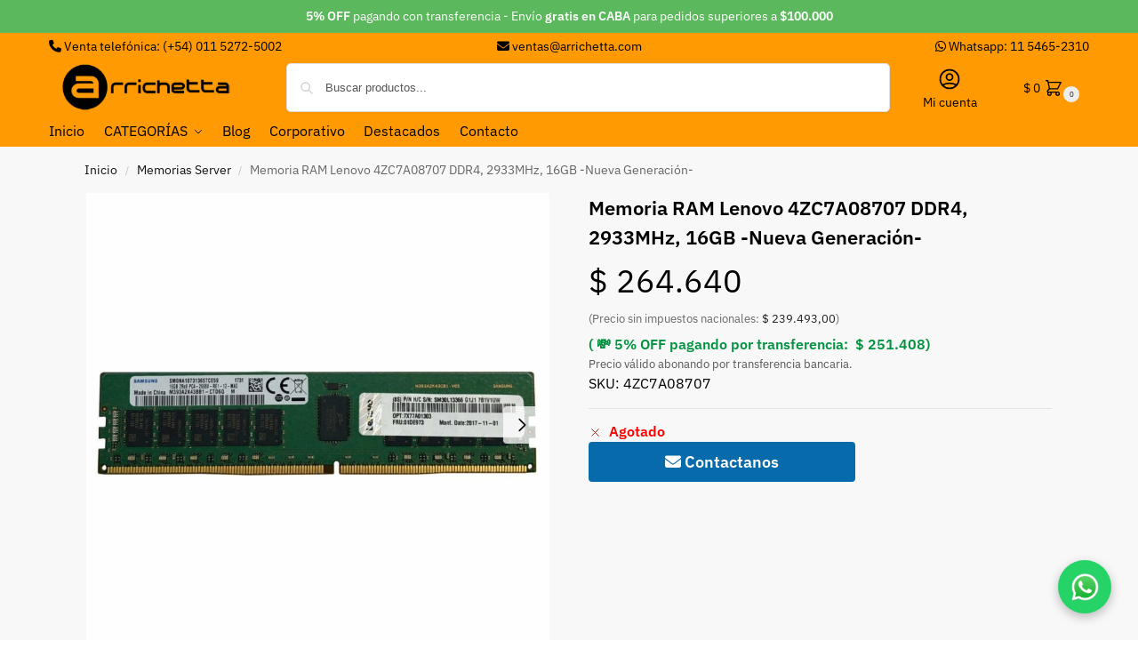

--- FILE ---
content_type: text/html; charset=UTF-8
request_url: https://arrichetta.com.ar/producto/acc-ser-len-memoria-16gb-2933-mhz/
body_size: 50920
content:
<!doctype html>
<html lang="es">
<head>
<meta charset="UTF-8">
<meta name="viewport" content="height=device-height, width=device-width, initial-scale=1">
<link rel="profile" href="https://gmpg.org/xfn/11">
<link rel="pingback" href="https://arrichetta.com.ar/xmlrpc.php">

<title>Memoria RAM Lenovo 4ZC7A08707 DDR4, 2933MHz, 16GB -Nueva Generación- &#8211; Arrichetta</title>
<meta name='robots' content='max-image-preview:large' />
<link rel='dns-prefetch' href='//capi-automation.s3.us-east-2.amazonaws.com' />
<link rel='dns-prefetch' href='//www.googletagmanager.com' />
<link rel='dns-prefetch' href='//cdnjs.cloudflare.com' />
<link rel='dns-prefetch' href='//hcaptcha.com' />
<link rel="alternate" type="application/rss+xml" title="Arrichetta &raquo; Feed" href="https://arrichetta.com.ar/feed/" />
<link rel="alternate" type="application/rss+xml" title="Arrichetta &raquo; Feed de los comentarios" href="https://arrichetta.com.ar/comments/feed/" />
<link rel="alternate" title="oEmbed (JSON)" type="application/json+oembed" href="https://arrichetta.com.ar/wp-json/oembed/1.0/embed?url=https%3A%2F%2Farrichetta.com.ar%2Fproducto%2Facc-ser-len-memoria-16gb-2933-mhz%2F" />
<link rel="alternate" title="oEmbed (XML)" type="text/xml+oembed" href="https://arrichetta.com.ar/wp-json/oembed/1.0/embed?url=https%3A%2F%2Farrichetta.com.ar%2Fproducto%2Facc-ser-len-memoria-16gb-2933-mhz%2F&#038;format=xml" />
    <!-- Google Ads Global Tag -->
    <script async src="https://www.googletagmanager.com/gtag/js?id=AW-1067636886"></script>
    <script>
        window.dataLayer = window.dataLayer || [];
        function gtag(){dataLayer.push(arguments);}
        gtag('js', new Date());
        gtag('config', 'AW-1067636886', {
            'allow_enhanced_conversions': true
        });
    </script>
    <style>*,::before,::after{box-sizing:border-box}html{font-family:system-ui,'Segoe UI',Roboto,Helvetica,Arial,sans-serif,'Apple Color Emoji','Segoe UI Emoji';line-height:1.5;-webkit-text-size-adjust:100%;-moz-tab-size:4;-o-tab-size:4;tab-size:4}body{margin:0}hr{height:0;color:inherit}strong{font-weight:bolder}button,select{text-transform:none}button,[type='button'],[type='submit']{-webkit-appearance:button}::-moz-focus-inner{border-style:none;padding:0}:-moz-focusring{outline:1px dotted ButtonText}:-moz-ui-invalid{box-shadow:none}::-webkit-inner-spin-button,::-webkit-outer-spin-button{height:auto}[type='search']{-webkit-appearance:textfield;outline-offset:-2px}::-webkit-search-decoration{-webkit-appearance:none}::-webkit-file-upload-button{-webkit-appearance:button;font:inherit}html{-webkit-text-size-adjust:100%;-moz-text-size-adjust:100%;text-size-adjust:100%;overflow-wrap:break-word;scrollbar-gutter:stable}img{display:block;vertical-align:middle}img{display:block;max-width:100%;height:auto}h1{text-wrap:pretty}a,button,input{touch-action:manipulation}body,button,input{-webkit-font-smoothing:antialiased;-moz-osx-font-smoothing:grayscale}h1,hr,figure,p{margin:0}ul{list-style:none;margin:0;padding:0}button::-moz-focus-inner,input::-moz-focus-inner{padding:0;border:0}button{-webkit-appearance:button;background-color:transparent;background-image:none}mark{background-color:transparent}figure,header,nav{display:block}a{color:#2c2d33;background-color:transparent;text-decoration:none}a,button,input{touch-action:manipulation}mark{color:#000;background:#ff0}img{max-width:100%;height:auto;border:0;border-radius:0}svg:not(:root){overflow:hidden}figure{margin:0}input[type=search]::-webkit-search-cancel-button,input[type=search]::-webkit-search-decoration{-webkit-appearance:none}ul{padding:0}p{margin:0 0 1.21575rem}ul{margin:0 0 1.41575em 20px}ul{list-style:disc}strong{font-weight:600}ins,mark{background:0 0;font-weight:400;text-decoration:none}select{max-width:100%}button,input,select{vertical-align:baseline}button{border:none}select{width:100%;padding:0 40px 0 0.7em;padding-right:40px;background:url("data:image/svg+xml;charset=utf8,%3Csvg width='1792' height='1792' xmlns='http://www.w3.org/2000/svg'%3E%3Cg%3E%3Ctitle%3Ebackground%3C/title%3E%3Crect fill='none' id='canvas_background' height='402' width='582' y='-1' x='-1'/%3E%3C/g%3E%3Cg%3E%3Ctitle%3ELayer 1%3C/title%3E%3Cpath fill='%23888' id='svg_1' d='m1408,704q0,26 -19,45l-448,448q-19,19 -45,19t-45,-19l-448,-448q-19,-19 -19,-45t19,-45t45,-19l896,0q26,0 45,19t19,45z'/%3E%3C/g%3E%3C/svg%3E") calc(100% - 12px) 12px no-repeat;margin:0;background-size:15px 15px;-webkit-appearance:none;-moz-appearance:none;appearance:none;outline:0;border:1px solid #d2d6dc;border-radius:0.3rem;box-shadow:0 1px 2px 0 rgba(0,0,0,0.05);height:40px}@media all and (-ms-high-contrast:none),(-ms-high-contrast:active){select{padding-right:0;background-image:none}}.button{display:inline-block;padding:0.8180469716em 1.41575em;border:0;border-color:#43454b;border-radius:4px;font-size:clamp(0.875rem,0.8115rem + 0.2033vw,0.9375rem);outline:0;background:0 0;background-color:#43454b;font-weight:600;text-shadow:none;text-decoration:none;-webkit-appearance:none}input[type="search"]{outline:0;margin-bottom:0;border:1px solid #d2d6dc;border-radius:0.3rem;box-shadow:0 1px 2px 0 rgba(0,0,0,0.05);height:40px;padding:0 0.7em}input[type="search"]{padding-left:43px}input[type="search"]::-webkit-search-decoration{-webkit-appearance:none}input[type="search"]::-moz-placeholder{color:#555}.site-search input[type="search"]{border:0;background:#f8f8f8;border:1px solid #f8f8f8}.site-search form:before{left:15px;top:50%;margin-top:-7px;width:16px;height:16px}.woocommerce-product-search:before{width:18px;height:18px;content:"";display:inline-block;position:absolute;z-index:1;top:0.7em;left:0.8em;background-color:#ccc;-webkit-mask-image:url("data:image/svg+xml;charset=utf8,%3Csvg width='24' height='24' viewBox='0 0 24 24' fill='none' xmlns='http://www.w3.org/2000/svg'%3E%3Cpath d='M21 21L15 15M17 10C17 13.866 13.866 17 10 17C6.13401 17 3 13.866 3 10C3 6.13401 6.13401 3 10 3C13.866 3 17 6.13401 17 10Z' stroke='%234A5568' stroke-width='2' stroke-linecap='round' stroke-linejoin='round'/%3E%3C/svg%3E");mask-image:url("data:image/svg+xml;charset=utf8,%3Csvg width='24' height='24' viewBox='0 0 24 24' fill='none' xmlns='http://www.w3.org/2000/svg'%3E%3Cpath d='M21 21L15 15M17 10C17 13.866 13.866 17 10 17C6.13401 17 3 13.866 3 10C3 6.13401 6.13401 3 10 3C13.866 3 17 6.13401 17 10Z' stroke='%234A5568' stroke-width='2' stroke-linecap='round' stroke-linejoin='round'/%3E%3C/svg%3E");-webkit-mask-position:center;mask-position:center;-webkit-mask-repeat:no-repeat;mask-repeat:no-repeat;-webkit-mask-size:contain;mask-size:contain}hr{height:0;margin-top:38px;margin-bottom:38px;border:0;border-top:1px solid #e9e9e9}h1{margin:0 0 1rem}.alignright{display:inline;margin-top:5px}.alignright{float:right;margin-left:2.5em}.aligncenter{display:block;clear:both;margin:0 auto}@media (max-width:768px){.site{font-size:15px}input,select{font-size:16px}.site h1{font-size:30px;letter-spacing:-0.01em}}body.error404 h1{margin-bottom:0.5rem}@media (min-width:993px){.site-header .col-full{display:flex;flex-wrap:wrap;align-items:center}.site-header{position:relative;z-index:20}.site-header .site-branding{line-height:1}.site-header .custom-logo-link img{width:auto}.site-header .site-search{margin-left:3em;flex-grow:1}.site-search input{padding-top:1.45rem;padding-bottom:1.45rem}.site-header .widget{margin-bottom:0}.site-branding a{color:#111;font-weight:bold}.site-branding p{margin-top:5px;margin-bottom:0;color:#555;font-size:12px}.site-branding .site-description{display:block;margin-top:0.35rem;font-size:0.755em}.main-header{display:flex}}@media (max-width:1060px) and (min-width:993px){body:not(.header-4):not(.header-5) .site-header .site-search{width:100px}}@media (max-width:992px){.main-header{position:relative}.site-branding{display:flex;flex-direction:column;width:100%;height:70px;justify-content:center;align-items:center;text-align:center}.site-header .custom-logo-link img{width:auto}.site-branding p{margin:5px 0 -3px 0;font-size:11px;line-height:1.22;display:none}.site-header .shoptimizer-cart a.cart-contents .amount{display:none}.site-branding button.menu-toggle{position:absolute;left:15px;width:60px;height:30px;padding:0;background-color:transparent;display:block}.menu-toggle .bar{display:block;position:absolute;top:calc(50% - 1px);z-index:0;width:22px;height:2px;opacity:1;background-color:#222;transform:rotate(0deg)}.menu-toggle .bar:nth-child(1){margin-top:-7px}.menu-toggle .bar:nth-child(2){margin-top:-1px}.menu-toggle .bar:nth-child(3){margin-top:5px}.menu-toggle .bar-text{position:absolute;top:0;left:0;margin-top:8px;margin-left:28px;font-size:10px;font-weight:600;letter-spacing:0.03em}.site-header .site-header-cart{position:absolute;z-index:2;right:15px}body:not(.mobile-toggled).sticky-m .site-header{position:sticky;z-index:9;top:0;box-shadow:0 1px 15px rgba(0,0,0,0.08)}}@media (max-width:480px){.site .site-branding p{max-width:240px;line-height:1.2}}footer.copyright .widget:last-child img{width:auto;height:28.5px;margin:0}@media (max-width:992px){footer.copyright .widget:last-child img{display:block;float:none}}@media (min-width:993px){.col-full{box-sizing:content-box;margin-right:auto;margin-left:auto;max-width:1170px;padding-right:2.617924em;padding-left:2.617924em}.col-full:after{display:block;clear:both;content:""}}@media (max-width:992px){.col-full{padding-right:1em;padding-left:1em}}.site-content{position:relative}@media (min-width:993px){.site-content:after{display:block;visibility:hidden;position:absolute;z-index:5;top:0;left:0;width:100%;height:100%;opacity:0;background:rgba(0,0,0,0.7);content:""}}@media (max-width:992px){.mobile-overlay{visibility:hidden;position:fixed;z-index:101;top:0;left:0;width:100%;height:100%;opacity:0;background:rgba(0,0,0,0.65);background:rgba(52,53,55,0.4);content:""}.close-drawer{color:#fff}}ul.products{display:flex;flex-wrap:wrap;width:calc(100% + 30px);margin-left:-15px;margin-bottom:0;clear:both}ul.products li.product{position:relative;padding-right:15px;padding-left:15px;list-style:none}@media (min-width:993px){body:not(.static-cta-buttons) ul.products li.product{align-self:flex-start}}@media (min-width:993px){ul.products li.product:not(.product-category){padding-bottom:40px}ul.products.columns-3 li.product{float:left;width:33.3053%}}@media (max-width:992px){ul.products{display:grid;grid-template-columns:repeat(2,minmax(10px,1fr));-moz-column-gap:20px;column-gap:20px;row-gap:30px;width:100%;margin-left:0}ul.products li.product{display:flex;flex-direction:column;height:100%;width:100%;padding:0;margin-bottom:0}ul.products li.product .button{margin-top:auto}}.header-widget-region{position:relative;color:#fff;background-color:#dc9814;text-align:center}.header-widget-region .widget{margin:0;padding:1em 0}.header-widget-region .widget p{margin:0;font-size:clamp(0.75rem,0.5938rem + 0.5vw,0.875rem)}@media (max-width:768px){.header-widget-region .widget{padding:0.6em 0;font-size:clamp(0.8125rem,0.749rem + 0.2033vw,0.875rem)}}.woocommerce-breadcrumb{padding-top:0.75rem;padding-bottom:0.75rem;font-size:clamp(0.75rem,0.6547rem + 0.3049vw,0.84375rem);white-space:nowrap;text-overflow:ellipsis;overflow:hidden;color:#666}@media (min-width:993px){.woocommerce-breadcrumb{padding-top:1rem;padding-bottom:1rem}}.woocommerce-breadcrumb a{color:#111}.woocommerce-breadcrumb a:first-of-type:before{display:none}.woocommerce-breadcrumb .breadcrumb-separator{display:inline-block;position:relative;top:-1px;padding:0 0.8em;opacity:0.4;font-size:0.8em}.ajax_add_to_cart.add_to_cart_button:after{position:absolute;top:50%;left:50%;margin-top:-9px;margin-left:-9px;opacity:0;content:"";display:inline-block;width:18px;height:18px;border:1px solid rgba(255,255,255,0.3);border-left-color:#fff;border-radius:50%;vertical-align:middle}@media (max-width:992px){ul.products li.product .button{opacity:1}}@media (min-width:993px){.site-header-cart{line-height:60px;margin-left:auto}.shoptimizer-cart .cart-contents{padding:0;color:#fff}.shoptimizer-cart a.cart-contents .count{position:relative}.site-header .site-header-cart{display:none;width:auto}}.shoptimizer-cart .cart-contents .count{opacity:1;font-size:0.8em}.shoptimizer-cart .cart-contents:after{margin-left:10px}.shoptimizer-cart a.cart-contents .count{display:inline-block;position:relative;width:auto;min-width:28px;height:28px;margin-left:5px;padding:3px;border:1px solid #dc9814;border-bottom-right-radius:3px;border-bottom-left-radius:3px;color:#dc9814;font-size:12px;line-height:22px;text-align:center;letter-spacing:-0.7px}.shoptimizer-cart a.cart-contents .count:after{position:absolute;bottom:90%;left:50%;width:10px;height:6px;margin-bottom:1px;margin-left:-6px;border:1px solid #dc9814;border-bottom:0;border-top-left-radius:99px;border-top-right-radius:99px;content:""}.shoptimizer-cart .cart-contents{display:block;text-decoration:none}.shoptimizer-mini-cart-wrap{overflow:hidden;position:fixed;z-index:102;top:0;right:-420px;left:auto;width:420px;height:100%;background-color:#fff;outline:none}@media (max-width:480px){.shoptimizer-mini-cart-wrap{width:100%;right:-100%}}#ajax-loading{position:absolute;z-index:100;top:0px;left:0px;width:100%;height:100%;background-color:rgba(255,255,255,0.5)}.shoptimizer-loader{display:flex;align-items:center;justify-content:center;width:100%;height:100%}.spinner{width:38px;height:38px;border:1px solid #ccc;border-bottom-color:#111;border-radius:50%;display:inline-block;box-sizing:border-box;animation:rotation 0.8s linear infinite}.cart-drawer-heading{position:absolute;margin:12px 20px;font-size:17px;font-weight:600;color:#111}.shoptimizer-mini-cart-wrap .close-drawer{display:block;position:absolute;top:12.5px;right:16px;width:26px;height:26px;color:#111;padding:0;background:none}.shoptimizer-mini-cart-wrap .close-drawer span{display:flex;width:26px;height:26px}.shoptimizer-mini-cart-wrap .widget_shopping_cart{display:flex;overflow-x:hidden;overflow-y:auto;position:relative;z-index:10;top:auto;left:auto;height:calc(100% - 50px);margin:0;margin-top:50px;padding:0px 20px 0 20px;background:#fff}.shoptimizer-mini-cart-wrap .widget_shopping_cart_content{display:flex;flex-direction:column;width:100%}@media (min-width:993px){body:not(.header-4) .col-full-nav .site-search,.mobile-menu.close-drawer,.menu-toggle,.mobile-extra{display:none}.logo-mark,.logo-mark img{display:inline-block;position:absolute}.menu-primary-menu-container{margin-left:0}.logo-mark{float:left;overflow:hidden;width:0;margin-right:0}.logo-mark img{position:relative;top:-1px;vertical-align:middle}.col-full-nav{width:100%;border-top:1px solid transparent}.shoptimizer-primary-navigation{display:flex}body:not(.header-4).sticky-d .col-full-nav{position:sticky;z-index:10;top:0}.main-navigation ul{margin:0}.main-navigation ul li{display:inline-block}.main-navigation ul li.menu-item>a{display:block}.menu-primary-menu-container>ul>li>a span{position:relative}.menu-primary-menu-container>ul>li>a{padding-right:0.55em;padding-left:0.55em}.menu-primary-menu-container>ul>li:first-child>a{padding-left:0}.main-navigation ul.menu>li.menu-item-has-children{position:relative;text-align:left}.menu-primary-menu-container>ul>li>a span:before{display:block;position:absolute;top:calc(100% + 2px);left:0;width:100%;border-bottom:1px solid #ccc;content:"";transform:scale(0,1);transform-origin:right center}.menu-primary-menu-container>ul>li.menu-item-has-children>a:after{display:inline-block;position:relative;top:1px;margin-left:6px;width:12px;height:12px;content:"";background-color:#fff}.menu-primary-menu-container>ul>li.menu-button>a span{padding:6px 16px;border-radius:30px;color:#fff;background:#444;font-size:13px;font-weight:bold}.menu-primary-menu-container>ul>li.menu-button>a{position:relative;top:-1px}.menu-primary-menu-container>ul>li.menu-button>a span:before{display:none}.main-navigation ul ul{position:absolute}.main-navigation ul.menu>li:not(.full-width)>.sub-menu-wrapper{visibility:hidden;position:absolute;right:0;left:0;opacity:0;transform:scale(0.8)}.main-navigation ul.menu>li:not(.full-width) ul.sub-menu{padding:20px 12px;box-shadow:0 1px 15px rgba(0,0,0,0.08);line-height:1.4;margin:0;width:200px;box-sizing:content-box}.main-navigation ul.menu>li:not(.full-width) a.sub-menu-link{padding:0.3em 0.8em}.main-navigation ul ul li{display:block;position:relative}.main-navigation ul.menu>li:not(.full-width) ul li .sub-menu-wrapper{visibility:hidden;position:absolute;z-index:1;top:-20px;left:220px;opacity:0}.main-navigation ul.menu>li:not(.full-width) ul li.menu-item-has-children>a:after{position:absolute;top:0px;display:inline-block;right:15px;width:13px;height:13px;content:"";background-color:#111;transform:translateX(50%) translateY(50%)}.main-navigation ul li a span strong{color:#fff;background-color:#222;font-size:9px;height:16px;line-height:16px;padding:0px 6px;display:inline-flex;margin-left:7px;position:absolute;top:2.5px;border-radius:3px}.main-navigation ul.menu li.full-width>.sub-menu-wrapper{position:absolute;visibility:hidden;left:0;width:100%;opacity:0;background:#fff;border-top:1px solid #eee}.main-navigation ul.menu li.full-width ul li>.sub-menu-wrapper{position:relative;top:auto;right:auto}.main-navigation ul.menu li.full-width{position:inherit}.main-navigation ul li.full-width .container{max-width:1170px;margin:0 auto;padding:0}.main-navigation ul li.full-width ul{position:inherit}.main-navigation ul li.full-width ul.products{display:block}.main-navigation ul li.full-width>.sub-menu-wrapper>.container>ul.sub-menu{display:flex;justify-content:center;width:100%;padding:40px 0}.main-navigation ul li.full-width>.sub-menu-wrapper>.container>ul.sub-menu>li{display:inline-block;vertical-align:top;float:none;width:23%;padding-right:25px;padding-left:25px;border-left:1px solid #eee;-moz-column-break-inside:avoid;break-inside:avoid}.main-navigation ul li.full-width>.sub-menu-wrapper>.container>ul.sub-menu>li:last-child{border-right:1px solid #eee}.main-navigation ul li.full-width>.sub-menu-wrapper>.container>ul.sub-menu ul{width:100%}.main-navigation ul.menu li.full-width>.sub-menu-wrapper li.menu-item-has-children>a,.main-navigation ul.menu li.full-width>.sub-menu-wrapper li.heading>a{margin-bottom:0.25rem}.main-navigation ul.menu li.full-width li.heading{clear:both;padding-top:15px}.main-navigation ul.menu li.full-width>.sub-menu-wrapper li{margin-bottom:0.25rem}.main-navigation ul.products li.product:not(.product-category):before{display:none}.main-navigation ul.menu li.full-width>.sub-menu-wrapper li.product:not(.product-category){padding-bottom:0}.main-navigation ul.products li.product{padding:0;width:100%}.main-navigation ul.menu li.full-width>.sub-menu-wrapper li a.button{width:100%}.main-navigation ul.menu li.full-width>.sub-menu-wrapper li a.button{position:relative}.main-navigation ul.menu ul li.menu-item-image span{font-size:0px;display:block}.main-navigation ul.menu ul li.menu-item-image img{margin-bottom:0.5rem;border-radius:4px;width:100%}.main-navigation ul.menu ul li.menu-item-image span.sub{font-size:14px;text-align:center;font-weight:600}}.secondary-navigation{display:none}@media (min-width:993px){.secondary-navigation{display:block;float:right;margin-left:auto;padding-left:1.2em}.secondary-navigation .menu{margin-right:-15px}.secondary-navigation ul{margin:0}.secondary-navigation ul li{display:inline-block;position:relative}.secondary-navigation ul li a{position:relative;display:block;padding:0.7em 0.875em 0;color:#111;font-size:14px}.secondary-navigation .menu li:not(.ri) a{padding-top:35px}.secondary-navigation .icon-wrapper{position:absolute;top:0px;left:50%;top:5px;transform:translate(-50%,0%)}.secondary-navigation .icon-wrapper svg{width:28px;height:28px}.secondary-navigation .icon-wrapper svg path{stroke-width:1.5px}.secondary-navigation .menu-item{padding:0 5px;border-left:1px solid #eee}.secondary-navigation .menu-item:first-child{border:0}}@media (max-width:992px){.col-full-nav .logo-mark,.col-full-nav .site-header-cart{display:none}.col-full-nav .shoptimizer-primary-navigation.col-full{padding:0}.main-navigation{padding-top:1rem}.main-navigation ul{list-style:none;margin:0}.main-navigation ul li{position:relative}.menu-primary-menu-container>ul>li>a{display:block;padding:0.35rem 0}.main-navigation ul.menu ul li{position:relative}.main-navigation ul.menu ul li>a{padding:0.15rem 0;display:block}.main-navigation ul.menu .sub-menu-wrapper{margin-top:0.25rem;padding-bottom:1rem;padding-left:0.5rem}.main-navigation ul.menu .sub-menu-wrapper .sub-menu-wrapper{margin-top:0.25rem;padding-bottom:0.5rem;padding-left:0.5rem}.main-navigation ul.menu>li.menu-item-has-children{position:relative}.main-navigation ul.menu .sub-menu-wrapper a.cg-menu-link{width:calc(100% - 40px)}.main-navigation ul.menu li.menu-item-has-children .sub-menu-wrapper{position:fixed;left:-99999px;opacity:0;transform:translateX(-10px)}.main-navigation ul.menu li.menu-item-has-children:not(.dropdown-open) .sub-menu-wrapper{display:block}.main-navigation ul.menu li.menu-item-has-children.dropdown-open>.sub-menu-wrapper{position:inherit;left:auto;opacity:1;transform:translateX(0)}.site-search{display:none}.col-full-nav .site-search{display:block;padding-top:20px;position:relative;z-index:4}.main-navigation ul.menu li.menu-item-has-children span.caret{display:flex;position:absolute;z-index:3;top:0px;right:0;width:30px;justify-content:center;align-items:center}.main-navigation ul.menu li.menu-item-has-children li.menu-item-has-children.dropdown-open>span.caret{transform:rotate(180deg)}.main-navigation ul.menu li.menu-item-has-children span.caret:after{display:inline-flex;width:20px;height:20px;background-color:#111;content:""}.main-navigation ul.menu li.menu-item-has-children span.caret{height:35px}.main-navigation ul.menu li.menu-item-has-children li.menu-item-has-children span.caret{height:27px;opacity:0.5}.main-navigation ul.menu li.full-width>.sub-menu-wrapper li.menu-item-has-children>a+span.caret{height:24px}.main-navigation ul.menu li.full-width>.sub-menu-wrapper li.heading>a.sub-menu-link{margin-top:0.5rem}.main-navigation ul li a span strong{position:absolute;color:#fff;background-color:#222;font-size:9px;height:16px;line-height:16px;padding:0px 6px;display:inline-flex;margin-left:7px;margin-top:3.5px;border-radius:2px}.main-navigation ul.products{grid-template-columns:repeat(1,minmax(10px,1fr));padding-right:0.5rem;margin-top:1.15rem;margin-bottom:1.5rem}.main-navigation ul.products li.product .button{margin-top:0;opacity:1}.main-navigation ul.menu ul li.menu-item-image{margin-top:0.5rem;margin-bottom:1rem}.main-navigation ul.menu .sub-menu-wrapper li.menu-item-image a.cg-menu-link{width:100%;padding-right:0.5rem}.main-navigation ul.menu ul li.menu-item-image span{font-size:0px;display:block}.main-navigation ul.menu ul li.menu-item-image img{margin-bottom:0.5rem;border-radius:4px;width:100%}.main-navigation ul.menu ul li.menu-item-image span.sub{font-size:13px;text-align:center;font-weight:600}.mobile-extra{padding:1rem 0 2rem 0}.mobile-extra .widget{margin-bottom:0}.mobile-extra .heading{margin-top:0;margin-bottom:0.25rem;padding:1rem 0 0 0;opacity:0.6;font-size:11px;letter-spacing:1px;text-transform:uppercase;font-weight:normal}.mobile-extra ul,.mobile-extra .widget p{margin:0;padding:0}.mobile-extra ul li{margin-bottom:0.35rem}.mobile-extra a{font-size:14px}.mobile-extra .review{text-align:center;border-top:1px solid #e2e2e2;padding-top:30px;font-size:14px;line-height:1.5;margin:30px 0 0 0}.mobile-extra .review::before{display:block;font-size:12px;letter-spacing:3px;content:"\2605\2605\2605\2605\2605";margin-bottom:5px;color:#ee9e13}.mobile-extra .review strong{display:block;margin-top:0.5rem;font-size:11px;letter-spacing:1px;text-transform:uppercase}.mobile-extra .review .button{margin-top:20px;display:block;font-weight:bold;color:#fff}.col-full-nav{position:fixed;z-index:102;padding:0 15px;top:0;bottom:0;height:100%;left:-300px;width:300px;min-height:100vh;min-height:-moz-available;min-height:fill-available;min-height:-webkit-fill-available;max-height:100vh;overflow-y:auto;overflow-x:hidden;background:#fff;overscroll-behavior:contain;-webkit-overflow-scrolling:touch;box-shadow:0 0 10 rgba(0,0,0,0.15)}.mobile-menu.close-drawer{visibility:hidden;position:fixed;z-index:999;top:40px;left:310px;padding:0;opacity:0}}@media (min-width:993px){ul.products li.product:not(.product-category):before{visibility:hidden;position:absolute;left:0;opacity:0;background-color:#fff;box-shadow:0 0 10px rgba(0,0,0,0.1);content:"";width:calc(100% + 0px);height:calc(100% + 30px);margin-top:-15px;margin-left:0}}ul.products li.product img{display:block;width:100%;margin:0}.woocommerce-image__wrapper{position:relative;width:100%}.woocommerce-image__wrapper .gallery-image{position:absolute;z-index:-10;top:0;left:0;opacity:0}.woocommerce-card__header{clear:both;padding-top:0.75rem}.woocommerce-card__header *{position:relative}@media (max-width:992px){li.product:not(.product-category) .woocommerce-card__header{display:flex;flex-direction:column;flex:1}}li.product p.product__categories,li.menu-item-product p.product__categories{position:relative;margin-bottom:0.25rem;-webkit-font-smoothing:antialiased;color:#444;line-height:1.4;font-size:clamp(0.625rem,0.5615rem + 0.2033vw,0.6875rem);letter-spacing:0.7px;text-transform:uppercase;margin-bottom:0}li.product p.product__categories a,li.menu-item-product p.product__categories a{color:#444}ul.products li.product.product-category h2 mark{display:none}ul.products li.product .woocommerce-loop-product__title{padding-top:0.25rem;padding-bottom:0.25rem}ul.products li.product .woocommerce-LoopProduct-link{display:block;color:#2c2d33;-webkit-backface-visibility:hidden}@media (max-width:770px){.m-grid-2 ul.products li.product .woocommerce-loop-product__title{font-size:clamp(0.8125rem,0.749rem + 0.2033vw,0.875rem)}}ul.products li.product .price{display:block;margin-bottom:0.75rem;color:#111;font-size:clamp(0.75rem,0.623rem + 0.4065vw,0.875rem)}.price del{color:#72767c;margin-right:0.25rem;font-size:0.85em;font-weight:normal}ul.products li.product .price ins{font-weight:bold}ul.products li.product .button{display:block;position:absolute;z-index:1;bottom:0;width:calc(100% - 30px);height:40px;padding:0;border-radius:4px;opacity:0;font-size:clamp(0.75rem,0.623rem + 0.4065vw,0.875rem);font-weight:600;line-height:40px;text-align:center}@media (max-width:992px){ul.products li.product .button,ul.products li.product .add_to_cart_button{position:relative;width:100%;opacity:1}}@media (max-width:770px){ul.products li.product .button{padding:8px 12px;height:auto;line-height:inherit}}ul.products li.product .product-label{display:flex;flex-flow:row wrap;justify-content:center}.product-label{position:absolute;z-index:1;top:-5px;left:5px;min-width:46px;max-width:50%;min-height:46px;align-items:center;padding:5px 7px;border-radius:35px;color:#fff;background-color:#3bb54a;font-size:12px;letter-spacing:0.4px;text-transform:uppercase;word-break:break-all}.product-label.type-bubble{top:10px;left:10px;z-index:1;min-width:inherit;min-height:inherit;font-size:11px;border-radius:3px;padding:3px 6px;line-height:15px}@media (max-width:992px){.woocommerce-image__wrapper .gallery-image{position:relative;opacity:1;z-index:inherit}.shoptimizer-plp-carousel-container{display:flex;width:100%;height:100%;overflow-x:scroll;scroll-snap-type:x mandatory;-webkit-overflow-scrolling:touch;scroll-behavior:smooth;scrollbar-width:none}.shoptimizer-plp-carousel-container .shoptimizer-plp-image-wrapper{display:flex;width:calc(200%)}.shoptimizer-plp-carousel-container img{width:100%;height:100%;scroll-snap-align:center;-o-object-fit:cover;object-fit:cover;flex-shrink:0}.woocommerce-image__wrapper .shoptimizer-plp-carousel--pagination{display:none}.shoptimizer-plp-carousel--pagination{position:absolute;bottom:5px;left:50%;transform:translateX(-50%);display:flex;justify-content:center;align-items:center}.shoptimizer-plp-carousel--dot{height:6px;width:6px;margin:0 2px;background-color:#fff;border:1px solid #111;border-radius:50%;display:inline-block}.shoptimizer-plp-carousel--dot.active{background-color:#111}}.col-full.topbar-wrapper{max-width:100%;border-bottom:1px solid #eee}.top-bar form{margin:0}.top-bar select{font-size:13px;height:26px;background-size:12px 12px;background-position:calc(100% - 7px)}.top-bar .col-full{display:flex;padding:0;align-items:center}.top-bar p{margin:0}.top-bar-left{display:flex;flex:1}.top-bar-center{display:flex;justify-content:center;max-width:45%;text-align:center}.top-bar-right{flex:1;display:flex;justify-content:flex-end}@media (max-width:992px){.topbar-wrapper .top-bar{padding:0.6rem 0;font-size:clamp(0.75rem,0.623rem + 0.4065vw,0.875rem)}.top-bar{border-bottom:none}.top-bar select{font-size:13px}.top-bar .col-full{padding:0}}@media (max-width:768px){.col-full.topbar-wrapper.hide-on-mobile{display:none}.top-bar .col-full,.top-bar-left,.top-bar-center,.top-bar-right{display:block;text-align:center;max-width:100%}.top-bar select{margin-top:5px;width:100%}}.widget ul{margin-bottom:0;margin-left:0;list-style:none}.widget li{margin-bottom:0.4em;font-size:14px;line-height:1.45}.widget_product_search form{position:relative}.widget_product_search input{width:100%}.widget_product_search form button[type="submit"]{clip:rect(1px 1px 1px 1px);position:absolute!important;right:0px}.widget p{margin-bottom:1em;font-size:14px;line-height:1.5}.widget p:last-child{margin-bottom:0}@keyframes rotation{0%{transform:rotate(0deg)}100%{transform:rotate(360deg)}}.menu-primary-menu-container>ul>li.menu-item-has-children>a:after,.main-navigation ul.menu li.menu-item-has-children span.caret:after{-webkit-mask-image:url("data:image/svg+xml;charset=utf8,%3Csvg width='24' height='24' viewBox='0 0 24 24' fill='none' xmlns='http://www.w3.org/2000/svg'%3E%3Cpath d='M19 9L12 16L5 9' stroke='%234A5568' stroke-width='2' stroke-linecap='round' stroke-linejoin='round'/%3E%3C/svg%3E");mask-image:url("data:image/svg+xml;charset=utf8,%3Csvg width='24' height='24' viewBox='0 0 24 24' fill='none' xmlns='http://www.w3.org/2000/svg'%3E%3Cpath d='M19 9L12 16L5 9' stroke='%234A5568' stroke-width='2' stroke-linecap='round' stroke-linejoin='round'/%3E%3C/svg%3E")}.main-navigation ul.menu>li:not(.full-width) ul li.menu-item-has-children>a:after{-webkit-mask-image:url("data:image/svg+xml;charset=utf8,%3Csvg width='24' height='24' viewBox='0 0 24 24' fill='none' xmlns='http://www.w3.org/2000/svg'%3E%3Cpath d='M9 5L16 12L9 19' stroke='%234A5568' stroke-width='2' stroke-linecap='round' stroke-linejoin='round'/%3E%3C/svg%3E");mask-image:url("data:image/svg+xml;charset=utf8,%3Csvg width='24' height='24' viewBox='0 0 24 24' fill='none' xmlns='http://www.w3.org/2000/svg'%3E%3Cpath d='M9 5L16 12L9 19' stroke='%234A5568' stroke-width='2' stroke-linecap='round' stroke-linejoin='round'/%3E%3C/svg%3E")}.menu-primary-menu-container>ul>li.menu-item-has-children>a:after,.main-navigation ul.menu>li:not(.full-width) ul li.menu-item-has-children>a:after,.main-navigation ul.menu li.menu-item-has-children span.caret:after{-webkit-mask-position:center;mask-position:center;-webkit-mask-repeat:no-repeat;mask-repeat:no-repeat;-webkit-mask-size:contain;mask-size:contain}.sr-only,.screen-reader-text{position:absolute;visibility:hidden;width:1px;height:1px;padding:0;margin:-1px;overflow:hidden;clip:rect(0,0,0,0);white-space:nowrap;border-width:0}@media (max-width:992px){.hide-on-mobile{display:none!important}}</style><style id='wp-img-auto-sizes-contain-inline-css' type='text/css'>
img:is([sizes=auto i],[sizes^="auto," i]){contain-intrinsic-size:3000px 1500px}
/*# sourceURL=wp-img-auto-sizes-contain-inline-css */
</style>

<style id='wp-emoji-styles-inline-css' type='text/css'>

	img.wp-smiley, img.emoji {
		display: inline !important;
		border: none !important;
		box-shadow: none !important;
		height: 1em !important;
		width: 1em !important;
		margin: 0 0.07em !important;
		vertical-align: -0.1em !important;
		background: none !important;
		padding: 0 !important;
	}
/*# sourceURL=wp-emoji-styles-inline-css */
</style>
<link rel='stylesheet' id='wp-block-library-css' href='https://arrichetta.com.ar/wp-includes/css/dist/block-library/style.min.css?ver=6.9' type='text/css' media='all' />
<link rel='stylesheet' id='wc-blocks-style-css' href='https://arrichetta.com.ar/wp-content/plugins/woocommerce/assets/client/blocks/wc-blocks.css?ver=wc-10.2.3' type='text/css' media='all' />
<style id='global-styles-inline-css' type='text/css'>
:root{--wp--preset--aspect-ratio--square: 1;--wp--preset--aspect-ratio--4-3: 4/3;--wp--preset--aspect-ratio--3-4: 3/4;--wp--preset--aspect-ratio--3-2: 3/2;--wp--preset--aspect-ratio--2-3: 2/3;--wp--preset--aspect-ratio--16-9: 16/9;--wp--preset--aspect-ratio--9-16: 9/16;--wp--preset--color--black: #000000;--wp--preset--color--cyan-bluish-gray: #abb8c3;--wp--preset--color--white: #ffffff;--wp--preset--color--pale-pink: #f78da7;--wp--preset--color--vivid-red: #cf2e2e;--wp--preset--color--luminous-vivid-orange: #ff6900;--wp--preset--color--luminous-vivid-amber: #fcb900;--wp--preset--color--light-green-cyan: #7bdcb5;--wp--preset--color--vivid-green-cyan: #00d084;--wp--preset--color--pale-cyan-blue: #8ed1fc;--wp--preset--color--vivid-cyan-blue: #0693e3;--wp--preset--color--vivid-purple: #9b51e0;--wp--preset--gradient--vivid-cyan-blue-to-vivid-purple: linear-gradient(135deg,rgb(6,147,227) 0%,rgb(155,81,224) 100%);--wp--preset--gradient--light-green-cyan-to-vivid-green-cyan: linear-gradient(135deg,rgb(122,220,180) 0%,rgb(0,208,130) 100%);--wp--preset--gradient--luminous-vivid-amber-to-luminous-vivid-orange: linear-gradient(135deg,rgb(252,185,0) 0%,rgb(255,105,0) 100%);--wp--preset--gradient--luminous-vivid-orange-to-vivid-red: linear-gradient(135deg,rgb(255,105,0) 0%,rgb(207,46,46) 100%);--wp--preset--gradient--very-light-gray-to-cyan-bluish-gray: linear-gradient(135deg,rgb(238,238,238) 0%,rgb(169,184,195) 100%);--wp--preset--gradient--cool-to-warm-spectrum: linear-gradient(135deg,rgb(74,234,220) 0%,rgb(151,120,209) 20%,rgb(207,42,186) 40%,rgb(238,44,130) 60%,rgb(251,105,98) 80%,rgb(254,248,76) 100%);--wp--preset--gradient--blush-light-purple: linear-gradient(135deg,rgb(255,206,236) 0%,rgb(152,150,240) 100%);--wp--preset--gradient--blush-bordeaux: linear-gradient(135deg,rgb(254,205,165) 0%,rgb(254,45,45) 50%,rgb(107,0,62) 100%);--wp--preset--gradient--luminous-dusk: linear-gradient(135deg,rgb(255,203,112) 0%,rgb(199,81,192) 50%,rgb(65,88,208) 100%);--wp--preset--gradient--pale-ocean: linear-gradient(135deg,rgb(255,245,203) 0%,rgb(182,227,212) 50%,rgb(51,167,181) 100%);--wp--preset--gradient--electric-grass: linear-gradient(135deg,rgb(202,248,128) 0%,rgb(113,206,126) 100%);--wp--preset--gradient--midnight: linear-gradient(135deg,rgb(2,3,129) 0%,rgb(40,116,252) 100%);--wp--preset--font-size--small: clamp(1rem, 1rem + ((1vw - 0.2rem) * 0.368), 1.2rem);--wp--preset--font-size--medium: clamp(1rem, 1rem + ((1vw - 0.2rem) * 0.92), 1.5rem);--wp--preset--font-size--large: clamp(1.5rem, 1.5rem + ((1vw - 0.2rem) * 0.92), 2rem);--wp--preset--font-size--x-large: clamp(1.5rem, 1.5rem + ((1vw - 0.2rem) * 1.379), 2.25rem);--wp--preset--font-size--x-small: 0.85rem;--wp--preset--font-size--base: clamp(1rem, 1rem + ((1vw - 0.2rem) * 0.46), 1.25rem);--wp--preset--font-size--xx-large: clamp(2rem, 2rem + ((1vw - 0.2rem) * 1.839), 3rem);--wp--preset--font-size--xxx-large: clamp(2.25rem, 2.25rem + ((1vw - 0.2rem) * 3.218), 4rem);--wp--preset--spacing--20: 0.44rem;--wp--preset--spacing--30: 0.67rem;--wp--preset--spacing--40: 1rem;--wp--preset--spacing--50: 1.5rem;--wp--preset--spacing--60: 2.25rem;--wp--preset--spacing--70: 3.38rem;--wp--preset--spacing--80: 5.06rem;--wp--preset--spacing--small: clamp(.25rem, 2.5vw, 0.75rem);--wp--preset--spacing--medium: clamp(1rem, 4vw, 2rem);--wp--preset--spacing--large: clamp(1.25rem, 6vw, 3rem);--wp--preset--spacing--x-large: clamp(3rem, 7vw, 5rem);--wp--preset--spacing--xx-large: clamp(4rem, 9vw, 7rem);--wp--preset--spacing--xxx-large: clamp(5rem, 12vw, 9rem);--wp--preset--spacing--xxxx-large: clamp(6rem, 14vw, 13rem);--wp--preset--shadow--natural: 6px 6px 9px rgba(0, 0, 0, 0.2);--wp--preset--shadow--deep: 12px 12px 50px rgba(0, 0, 0, 0.4);--wp--preset--shadow--sharp: 6px 6px 0px rgba(0, 0, 0, 0.2);--wp--preset--shadow--outlined: 6px 6px 0px -3px rgb(255, 255, 255), 6px 6px rgb(0, 0, 0);--wp--preset--shadow--crisp: 6px 6px 0px rgb(0, 0, 0);--wp--custom--line-height--none: 1;--wp--custom--line-height--tight: 1.1;--wp--custom--line-height--snug: 1.2;--wp--custom--line-height--normal: 1.5;--wp--custom--line-height--relaxed: 1.625;--wp--custom--line-height--loose: 2;--wp--custom--line-height--body: 1.618;}:root { --wp--style--global--content-size: 900px;--wp--style--global--wide-size: 1190px; }:where(body) { margin: 0; }.wp-site-blocks { padding-top: var(--wp--style--root--padding-top); padding-bottom: var(--wp--style--root--padding-bottom); }.has-global-padding { padding-right: var(--wp--style--root--padding-right); padding-left: var(--wp--style--root--padding-left); }.has-global-padding > .alignfull { margin-right: calc(var(--wp--style--root--padding-right) * -1); margin-left: calc(var(--wp--style--root--padding-left) * -1); }.has-global-padding :where(:not(.alignfull.is-layout-flow) > .has-global-padding:not(.wp-block-block, .alignfull)) { padding-right: 0; padding-left: 0; }.has-global-padding :where(:not(.alignfull.is-layout-flow) > .has-global-padding:not(.wp-block-block, .alignfull)) > .alignfull { margin-left: 0; margin-right: 0; }.wp-site-blocks > .alignleft { float: left; margin-right: 2em; }.wp-site-blocks > .alignright { float: right; margin-left: 2em; }.wp-site-blocks > .aligncenter { justify-content: center; margin-left: auto; margin-right: auto; }:where(.wp-site-blocks) > * { margin-block-start: var(--wp--preset--spacing--medium); margin-block-end: 0; }:where(.wp-site-blocks) > :first-child { margin-block-start: 0; }:where(.wp-site-blocks) > :last-child { margin-block-end: 0; }:root { --wp--style--block-gap: var(--wp--preset--spacing--medium); }:root :where(.is-layout-flow) > :first-child{margin-block-start: 0;}:root :where(.is-layout-flow) > :last-child{margin-block-end: 0;}:root :where(.is-layout-flow) > *{margin-block-start: var(--wp--preset--spacing--medium);margin-block-end: 0;}:root :where(.is-layout-constrained) > :first-child{margin-block-start: 0;}:root :where(.is-layout-constrained) > :last-child{margin-block-end: 0;}:root :where(.is-layout-constrained) > *{margin-block-start: var(--wp--preset--spacing--medium);margin-block-end: 0;}:root :where(.is-layout-flex){gap: var(--wp--preset--spacing--medium);}:root :where(.is-layout-grid){gap: var(--wp--preset--spacing--medium);}.is-layout-flow > .alignleft{float: left;margin-inline-start: 0;margin-inline-end: 2em;}.is-layout-flow > .alignright{float: right;margin-inline-start: 2em;margin-inline-end: 0;}.is-layout-flow > .aligncenter{margin-left: auto !important;margin-right: auto !important;}.is-layout-constrained > .alignleft{float: left;margin-inline-start: 0;margin-inline-end: 2em;}.is-layout-constrained > .alignright{float: right;margin-inline-start: 2em;margin-inline-end: 0;}.is-layout-constrained > .aligncenter{margin-left: auto !important;margin-right: auto !important;}.is-layout-constrained > :where(:not(.alignleft):not(.alignright):not(.alignfull)){max-width: var(--wp--style--global--content-size);margin-left: auto !important;margin-right: auto !important;}.is-layout-constrained > .alignwide{max-width: var(--wp--style--global--wide-size);}body .is-layout-flex{display: flex;}.is-layout-flex{flex-wrap: wrap;align-items: center;}.is-layout-flex > :is(*, div){margin: 0;}body .is-layout-grid{display: grid;}.is-layout-grid > :is(*, div){margin: 0;}body{font-family: var(--wp--preset--font-family--primary);--wp--style--root--padding-top: 0;--wp--style--root--padding-right: var(--wp--preset--spacing--medium);--wp--style--root--padding-bottom: 0;--wp--style--root--padding-left: var(--wp--preset--spacing--medium);}a:where(:not(.wp-element-button)){text-decoration: false;}:root :where(.wp-element-button, .wp-block-button__link){background-color: #32373c;border-width: 0;color: #fff;font-family: inherit;font-size: inherit;font-style: inherit;font-weight: inherit;letter-spacing: inherit;line-height: inherit;padding-top: calc(0.667em + 2px);padding-right: calc(1.333em + 2px);padding-bottom: calc(0.667em + 2px);padding-left: calc(1.333em + 2px);text-decoration: none;text-transform: inherit;}.has-black-color{color: var(--wp--preset--color--black) !important;}.has-cyan-bluish-gray-color{color: var(--wp--preset--color--cyan-bluish-gray) !important;}.has-white-color{color: var(--wp--preset--color--white) !important;}.has-pale-pink-color{color: var(--wp--preset--color--pale-pink) !important;}.has-vivid-red-color{color: var(--wp--preset--color--vivid-red) !important;}.has-luminous-vivid-orange-color{color: var(--wp--preset--color--luminous-vivid-orange) !important;}.has-luminous-vivid-amber-color{color: var(--wp--preset--color--luminous-vivid-amber) !important;}.has-light-green-cyan-color{color: var(--wp--preset--color--light-green-cyan) !important;}.has-vivid-green-cyan-color{color: var(--wp--preset--color--vivid-green-cyan) !important;}.has-pale-cyan-blue-color{color: var(--wp--preset--color--pale-cyan-blue) !important;}.has-vivid-cyan-blue-color{color: var(--wp--preset--color--vivid-cyan-blue) !important;}.has-vivid-purple-color{color: var(--wp--preset--color--vivid-purple) !important;}.has-black-background-color{background-color: var(--wp--preset--color--black) !important;}.has-cyan-bluish-gray-background-color{background-color: var(--wp--preset--color--cyan-bluish-gray) !important;}.has-white-background-color{background-color: var(--wp--preset--color--white) !important;}.has-pale-pink-background-color{background-color: var(--wp--preset--color--pale-pink) !important;}.has-vivid-red-background-color{background-color: var(--wp--preset--color--vivid-red) !important;}.has-luminous-vivid-orange-background-color{background-color: var(--wp--preset--color--luminous-vivid-orange) !important;}.has-luminous-vivid-amber-background-color{background-color: var(--wp--preset--color--luminous-vivid-amber) !important;}.has-light-green-cyan-background-color{background-color: var(--wp--preset--color--light-green-cyan) !important;}.has-vivid-green-cyan-background-color{background-color: var(--wp--preset--color--vivid-green-cyan) !important;}.has-pale-cyan-blue-background-color{background-color: var(--wp--preset--color--pale-cyan-blue) !important;}.has-vivid-cyan-blue-background-color{background-color: var(--wp--preset--color--vivid-cyan-blue) !important;}.has-vivid-purple-background-color{background-color: var(--wp--preset--color--vivid-purple) !important;}.has-black-border-color{border-color: var(--wp--preset--color--black) !important;}.has-cyan-bluish-gray-border-color{border-color: var(--wp--preset--color--cyan-bluish-gray) !important;}.has-white-border-color{border-color: var(--wp--preset--color--white) !important;}.has-pale-pink-border-color{border-color: var(--wp--preset--color--pale-pink) !important;}.has-vivid-red-border-color{border-color: var(--wp--preset--color--vivid-red) !important;}.has-luminous-vivid-orange-border-color{border-color: var(--wp--preset--color--luminous-vivid-orange) !important;}.has-luminous-vivid-amber-border-color{border-color: var(--wp--preset--color--luminous-vivid-amber) !important;}.has-light-green-cyan-border-color{border-color: var(--wp--preset--color--light-green-cyan) !important;}.has-vivid-green-cyan-border-color{border-color: var(--wp--preset--color--vivid-green-cyan) !important;}.has-pale-cyan-blue-border-color{border-color: var(--wp--preset--color--pale-cyan-blue) !important;}.has-vivid-cyan-blue-border-color{border-color: var(--wp--preset--color--vivid-cyan-blue) !important;}.has-vivid-purple-border-color{border-color: var(--wp--preset--color--vivid-purple) !important;}.has-vivid-cyan-blue-to-vivid-purple-gradient-background{background: var(--wp--preset--gradient--vivid-cyan-blue-to-vivid-purple) !important;}.has-light-green-cyan-to-vivid-green-cyan-gradient-background{background: var(--wp--preset--gradient--light-green-cyan-to-vivid-green-cyan) !important;}.has-luminous-vivid-amber-to-luminous-vivid-orange-gradient-background{background: var(--wp--preset--gradient--luminous-vivid-amber-to-luminous-vivid-orange) !important;}.has-luminous-vivid-orange-to-vivid-red-gradient-background{background: var(--wp--preset--gradient--luminous-vivid-orange-to-vivid-red) !important;}.has-very-light-gray-to-cyan-bluish-gray-gradient-background{background: var(--wp--preset--gradient--very-light-gray-to-cyan-bluish-gray) !important;}.has-cool-to-warm-spectrum-gradient-background{background: var(--wp--preset--gradient--cool-to-warm-spectrum) !important;}.has-blush-light-purple-gradient-background{background: var(--wp--preset--gradient--blush-light-purple) !important;}.has-blush-bordeaux-gradient-background{background: var(--wp--preset--gradient--blush-bordeaux) !important;}.has-luminous-dusk-gradient-background{background: var(--wp--preset--gradient--luminous-dusk) !important;}.has-pale-ocean-gradient-background{background: var(--wp--preset--gradient--pale-ocean) !important;}.has-electric-grass-gradient-background{background: var(--wp--preset--gradient--electric-grass) !important;}.has-midnight-gradient-background{background: var(--wp--preset--gradient--midnight) !important;}.has-small-font-size{font-size: var(--wp--preset--font-size--small) !important;}.has-medium-font-size{font-size: var(--wp--preset--font-size--medium) !important;}.has-large-font-size{font-size: var(--wp--preset--font-size--large) !important;}.has-x-large-font-size{font-size: var(--wp--preset--font-size--x-large) !important;}.has-x-small-font-size{font-size: var(--wp--preset--font-size--x-small) !important;}.has-base-font-size{font-size: var(--wp--preset--font-size--base) !important;}.has-xx-large-font-size{font-size: var(--wp--preset--font-size--xx-large) !important;}.has-xxx-large-font-size{font-size: var(--wp--preset--font-size--xxx-large) !important;}
/*# sourceURL=global-styles-inline-css */
</style>

<link rel='stylesheet' id='awsm-jobs-general-css' href='https://arrichetta.com.ar/wp-content/plugins/wp-job-openings/assets/css/general.min.css?ver=3.5.4' type='text/css' media='all' />
<link rel='stylesheet' id='awsm-jobs-style-css' href='https://arrichetta.com.ar/wp-content/plugins/wp-job-openings/assets/css/style.min.css?ver=3.5.4' type='text/css' media='all' />
<link rel='stylesheet' id='commercekit-ajax-search-css-css' href='https://arrichetta.com.ar/wp-content/plugins/commercegurus-commercekit/assets/css/ajax-search.css?ver=2.4.2' type='text/css' media='all' />
<link rel='stylesheet' id='commercekit-sticky-atc-css-css' href='https://arrichetta.com.ar/wp-content/plugins/commercegurus-commercekit/assets/css/commercekit-sticky-atc.css?ver=2.4.2' type='text/css' media='all' />
<style id='woocommerce-inline-inline-css' type='text/css'>
.woocommerce form .form-row .required { visibility: visible; }
/*# sourceURL=woocommerce-inline-inline-css */
</style>
<link rel='stylesheet' id='commercegurus-swiperjscss-css' href='https://arrichetta.com.ar/wp-content/plugins/commercegurus-commercekit/assets/css/swiper-bundle.min.css?ver=2.4.2' type='text/css' media='all' />
<link rel='stylesheet' id='commercegurus-photoswipe-css' href='https://arrichetta.com.ar/wp-content/plugins/commercegurus-commercekit/assets/css/photoswipe.min.css?ver=2.4.2' type='text/css' media='all' />
<link rel='stylesheet' id='commercegurus-photoswipe-skin-css' href='https://arrichetta.com.ar/wp-content/plugins/commercegurus-commercekit/assets/css/default-skin.min.css?ver=2.4.2' type='text/css' media='all' />
<link rel='stylesheet' id='parent-css' href='https://arrichetta.com.ar/wp-content/themes/shoptimizer/style.css?ver=6.9' type='text/css' media='all' />
<link rel='stylesheet' id='font-awesome-6-css' href='https://cdnjs.cloudflare.com/ajax/libs/font-awesome/6.5.2/css/all.min.css?ver=6.5.2' type='text/css' media='all' />
<link rel="preload" as="style" onload="this.onload=null;this.rel='stylesheet'" id="shoptimizer-main-min-preload-css" href="https://arrichetta.com.ar/wp-content/themes/shoptimizer/assets/css/main/main.min.css?ver=2.9.0" type="text/css" media="all" /><noscript><link rel='stylesheet' id='shoptimizer-main-min-css' href='https://arrichetta.com.ar/wp-content/themes/shoptimizer/assets/css/main/main.min.css?ver=2.9.0' type='text/css' media='all' />
</noscript><script>!function(n){"use strict";n.loadCSS||(n.loadCSS=function(){});var o=loadCSS.relpreload={};if(o.support=function(){var e;try{e=n.document.createElement("link").relList.supports("preload")}catch(t){e=!1}return function(){return e}}(),o.bindMediaToggle=function(t){var e=t.media||"all";function a(){t.media=e}t.addEventListener?t.addEventListener("load",a):t.attachEvent&&t.attachEvent("onload",a),setTimeout(function(){t.rel="stylesheet",t.media="only x"}),setTimeout(a,3e3)},o.poly=function(){if(!o.support())for(var t=n.document.getElementsByTagName("link"),e=0;e<t.length;e++){var a=t[e];"preload"!==a.rel||"style"!==a.getAttribute("as")||a.getAttribute("data-loadcss")||(a.setAttribute("data-loadcss",!0),o.bindMediaToggle(a))}},!o.support()){o.poly();var t=n.setInterval(o.poly,500);n.addEventListener?n.addEventListener("load",function(){o.poly(),n.clearInterval(t)}):n.attachEvent&&n.attachEvent("onload",function(){o.poly(),n.clearInterval(t)})}"undefined"!=typeof exports?exports.loadCSS=loadCSS:n.loadCSS=loadCSS}("undefined"!=typeof global?global:this);</script><link rel='stylesheet' id='shoptimizer-product-min-css' href='https://arrichetta.com.ar/wp-content/themes/shoptimizer/assets/css/main/product.min.css?ver=2.9.0' type='text/css' media='all' />
<link rel='stylesheet' id='shoptimizer-blocks-min-css' href='https://arrichetta.com.ar/wp-content/themes/shoptimizer/assets/css/main/blocks.min.css?ver=2.9.0' type='text/css' media='all' />
<link rel='stylesheet' id='shoptimizer-wc-product-categories-toggle-css' href='https://arrichetta.com.ar/wp-content/themes/shoptimizer/assets/css/components/widgets/wc-product-categories-toggle.css?ver=2.9.0' type='text/css' media='all' />
<link rel='stylesheet' id='shoptimizer-child-style-css' href='https://arrichetta.com.ar/wp-content/themes/shoptimizer-child/style.css?ver=1.0' type='text/css' media='all' />
<link rel='stylesheet' id='shoptimizer-wpforms-style-css' href='https://arrichetta.com.ar/wp-content/themes/shoptimizer/inc/compatibility/wpforms/wpforms.css?ver=6.9' type='text/css' media='all' />
<script type="text/javascript" src="https://arrichetta.com.ar/wp-includes/js/jquery/jquery.min.js?ver=3.7.1" id="jquery-core-js"></script>
<script type="text/javascript" src="https://arrichetta.com.ar/wp-includes/js/jquery/jquery-migrate.min.js?ver=3.4.1" id="jquery-migrate-js"></script>
<script type="text/javascript" src="https://arrichetta.com.ar/wp-content/plugins/commercegurus-commercekit/assets/js/js.cookie.min.js?ver=3.0.5" id="js-cookie-js" data-wp-strategy="defer"></script>
<script type="text/javascript" src="https://arrichetta.com.ar/wp-content/plugins/woocommerce/assets/js/jquery-blockui/jquery.blockUI.min.js?ver=2.7.0-wc.10.2.3" id="jquery-blockui-js" data-wp-strategy="defer"></script>
<script type="text/javascript" id="wc-add-to-cart-js-extra">
/* <![CDATA[ */
var wc_add_to_cart_params = {"ajax_url":"/wp-admin/admin-ajax.php","wc_ajax_url":"/?wc-ajax=%%endpoint%%","i18n_view_cart":"Ver carrito","cart_url":"https://arrichetta.com.ar/carrito/","is_cart":"","cart_redirect_after_add":"no"};
//# sourceURL=wc-add-to-cart-js-extra
/* ]]> */
</script>
<script type="text/javascript" src="https://arrichetta.com.ar/wp-content/plugins/woocommerce/assets/js/frontend/add-to-cart.min.js?ver=10.2.3" id="wc-add-to-cart-js" data-wp-strategy="defer"></script>
<script type="text/javascript" id="wc-single-product-js-extra">
/* <![CDATA[ */
var wc_single_product_params = {"i18n_required_rating_text":"Por favor elige una puntuaci\u00f3n","i18n_rating_options":["1 de 5 estrellas","2 de 5 estrellas","3 de 5 estrellas","4 de 5 estrellas","5 de 5 estrellas"],"i18n_product_gallery_trigger_text":"Ver galer\u00eda de im\u00e1genes a pantalla completa","review_rating_required":"yes","flexslider":{"rtl":false,"animation":"slide","smoothHeight":true,"directionNav":true,"controlNav":"thumbnails","slideshow":false,"animationSpeed":500,"animationLoop":false,"allowOneSlide":false},"zoom_enabled":"","zoom_options":[],"photoswipe_enabled":"","photoswipe_options":{"shareEl":false,"closeOnScroll":false,"history":false,"hideAnimationDuration":0,"showAnimationDuration":0},"flexslider_enabled":""};
//# sourceURL=wc-single-product-js-extra
/* ]]> */
</script>
<script type="text/javascript" src="https://arrichetta.com.ar/wp-content/plugins/woocommerce/assets/js/frontend/single-product.min.js?ver=10.2.3" id="wc-single-product-js" defer="defer" data-wp-strategy="defer"></script>
<script type="text/javascript" src="https://arrichetta.com.ar/wp-content/plugins/js_composer/assets/js/vendors/woocommerce-add-to-cart.js?ver=8.6.1" id="vc_woocommerce-add-to-cart-js-js"></script>

<!-- Fragmento de código de la etiqueta de Google (gtag.js) añadida por Site Kit -->
<!-- Fragmento de código de Google Analytics añadido por Site Kit -->
<script type="text/javascript" src="https://www.googletagmanager.com/gtag/js?id=G-1KSYJ7ZNWX" id="google_gtagjs-js" async></script>
<script type="text/javascript" id="google_gtagjs-js-after">
/* <![CDATA[ */
window.dataLayer = window.dataLayer || [];function gtag(){dataLayer.push(arguments);}
gtag("set","linker",{"domains":["arrichetta.com.ar"]});
gtag("js", new Date());
gtag("set", "developer_id.dZTNiMT", true);
gtag("config", "G-1KSYJ7ZNWX");
 window._googlesitekit = window._googlesitekit || {}; window._googlesitekit.throttledEvents = []; window._googlesitekit.gtagEvent = (name, data) => { var key = JSON.stringify( { name, data } ); if ( !! window._googlesitekit.throttledEvents[ key ] ) { return; } window._googlesitekit.throttledEvents[ key ] = true; setTimeout( () => { delete window._googlesitekit.throttledEvents[ key ]; }, 5 ); gtag( "event", name, { ...data, event_source: "site-kit" } ); }; 
//# sourceURL=google_gtagjs-js-after
/* ]]> */
</script>
<script></script><link rel="https://api.w.org/" href="https://arrichetta.com.ar/wp-json/" /><link rel="alternate" title="JSON" type="application/json" href="https://arrichetta.com.ar/wp-json/wp/v2/product/24760" /><link rel="EditURI" type="application/rsd+xml" title="RSD" href="https://arrichetta.com.ar/xmlrpc.php?rsd" />
<meta name="generator" content="WordPress 6.9" />
<meta name="generator" content="WooCommerce 10.2.3" />
<link rel="canonical" href="https://arrichetta.com.ar/producto/acc-ser-len-memoria-16gb-2933-mhz/" />
<link rel='shortlink' href='https://arrichetta.com.ar/?p=24760' />
	<script type="text/javascript"> var commercekit_ajs = {"ajax_url":"\/?commercekit-ajax","ajax_search":1,"char_count":3,"action":"commercekit_ajax_search","loader_icon":"https:\/\/arrichetta.com.ar\/wp-content\/plugins\/commercegurus-commercekit\/assets\/images\/loader2.gif","no_results_text":"Sin resultados","placeholder_text":"Buscar productos...","other_result_text":"Otros resultados","view_all_text":"Ver todos los resultados","no_other_text":"No other results","other_all_text":"Ver todos los resultados","ajax_url_product":"https:\/\/arrichetta.com.ar\/?cgkit_ajax_search_product=1","ajax_url_post":"https:\/\/arrichetta.com.ar\/?cgkit_ajax_search_post=1","fast_ajax_search":0,"ajs_other_results":1,"layout":"product","ajax_nonce":0}; var commercekit_pdp = {"pdp_thumbnails":4,"pdp_m_thumbs":4,"pdp_v_thumbs":5,"pdp_lightbox":1,"pdp_lightbox_cap":0,"pdp_gallery_layout":"horizontal","pdp_sticky_atc":1,"cgkit_sticky_hdr_class":"body.sticky-m header.site-header","pdp_mobile_layout":"default","pdp_showedge_percent":"1.1","pdp_json_data":0,"pdp_gal_loaded":0}; var commercekit_as = []; </script>
	<meta name="generator" content="Site Kit by Google 1.170.0" /><style id="woo-custom-stock-status" data-wcss-ver="1.6.6" >.woocommerce div.product .woo-custom-stock-status.in_stock_color { color: #77a464 !important; font-size: inherit }.woo-custom-stock-status.in_stock_color { color: #77a464 !important; font-size: inherit }.wc-block-components-product-badge{display:none!important;}ul .in_stock_color,ul.products .in_stock_color, li.wc-block-grid__product .in_stock_color { color: #77a464 !important; font-size: inherit }.woocommerce-table__product-name .in_stock_color { color: #77a464 !important; font-size: inherit }p.in_stock_color { color: #77a464 !important; font-size: inherit }.woocommerce div.product .wc-block-components-product-price .woo-custom-stock-status{font-size:16px}.woocommerce div.product .woo-custom-stock-status.only_s_left_in_stock_color { color: #77a464 !important; font-size: inherit }.woo-custom-stock-status.only_s_left_in_stock_color { color: #77a464 !important; font-size: inherit }.wc-block-components-product-badge{display:none!important;}ul .only_s_left_in_stock_color,ul.products .only_s_left_in_stock_color, li.wc-block-grid__product .only_s_left_in_stock_color { color: #77a464 !important; font-size: inherit }.woocommerce-table__product-name .only_s_left_in_stock_color { color: #77a464 !important; font-size: inherit }p.only_s_left_in_stock_color { color: #77a464 !important; font-size: inherit }.woocommerce div.product .wc-block-components-product-price .woo-custom-stock-status{font-size:16px}.woocommerce div.product .woo-custom-stock-status.can_be_backordered_color { color: #77a464 !important; font-size: inherit }.woo-custom-stock-status.can_be_backordered_color { color: #77a464 !important; font-size: inherit }.wc-block-components-product-badge{display:none!important;}ul .can_be_backordered_color,ul.products .can_be_backordered_color, li.wc-block-grid__product .can_be_backordered_color { color: #77a464 !important; font-size: inherit }.woocommerce-table__product-name .can_be_backordered_color { color: #77a464 !important; font-size: inherit }p.can_be_backordered_color { color: #77a464 !important; font-size: inherit }.woocommerce div.product .wc-block-components-product-price .woo-custom-stock-status{font-size:16px}.woocommerce div.product .woo-custom-stock-status.s_in_stock_color { color: #77a464 !important; font-size: inherit }.woo-custom-stock-status.s_in_stock_color { color: #77a464 !important; font-size: inherit }.wc-block-components-product-badge{display:none!important;}ul .s_in_stock_color,ul.products .s_in_stock_color, li.wc-block-grid__product .s_in_stock_color { color: #77a464 !important; font-size: inherit }.woocommerce-table__product-name .s_in_stock_color { color: #77a464 !important; font-size: inherit }p.s_in_stock_color { color: #77a464 !important; font-size: inherit }.woocommerce div.product .wc-block-components-product-price .woo-custom-stock-status{font-size:16px}.woocommerce div.product .woo-custom-stock-status.available_on_backorder_color { color: #77a464 !important; font-size: inherit }.woo-custom-stock-status.available_on_backorder_color { color: #77a464 !important; font-size: inherit }.wc-block-components-product-badge{display:none!important;}ul .available_on_backorder_color,ul.products .available_on_backorder_color, li.wc-block-grid__product .available_on_backorder_color { color: #77a464 !important; font-size: inherit }.woocommerce-table__product-name .available_on_backorder_color { color: #77a464 !important; font-size: inherit }p.available_on_backorder_color { color: #77a464 !important; font-size: inherit }.woocommerce div.product .wc-block-components-product-price .woo-custom-stock-status{font-size:16px}.woocommerce div.product .woo-custom-stock-status.out_of_stock_color { color: #ff0000 !important; font-size: inherit }.woo-custom-stock-status.out_of_stock_color { color: #ff0000 !important; font-size: inherit }.wc-block-components-product-badge{display:none!important;}ul .out_of_stock_color,ul.products .out_of_stock_color, li.wc-block-grid__product .out_of_stock_color { color: #ff0000 !important; font-size: inherit }.woocommerce-table__product-name .out_of_stock_color { color: #ff0000 !important; font-size: inherit }p.out_of_stock_color { color: #ff0000 !important; font-size: inherit }.woocommerce div.product .wc-block-components-product-price .woo-custom-stock-status{font-size:16px}.woocommerce div.product .woo-custom-stock-status.grouped_product_stock_status_color { color: #77a464 !important; font-size: inherit }.woo-custom-stock-status.grouped_product_stock_status_color { color: #77a464 !important; font-size: inherit }.wc-block-components-product-badge{display:none!important;}ul .grouped_product_stock_status_color,ul.products .grouped_product_stock_status_color, li.wc-block-grid__product .grouped_product_stock_status_color { color: #77a464 !important; font-size: inherit }.woocommerce-table__product-name .grouped_product_stock_status_color { color: #77a464 !important; font-size: inherit }p.grouped_product_stock_status_color { color: #77a464 !important; font-size: inherit }.woocommerce div.product .wc-block-components-product-price .woo-custom-stock-status{font-size:16px}.wd-product-stock.stock{display:none}.woocommerce-variation-price:not(:empty)+.woocommerce-variation-availability { margin-left: 0px; }.woocommerce-variation-price{
		        display:block!important}.woocommerce-variation-availability{
		        display:block!important}</style><!-- woo-custom-stock-status-color-css --><script></script><!-- woo-custom-stock-status-js -->
<!-- This website runs the Product Feed ELITE for WooCommerce by AdTribes.io plugin -->
<style>
.h-captcha{position:relative;display:block;margin-bottom:2rem;padding:0;clear:both}.h-captcha[data-size="normal"]{width:302px;height:76px}.h-captcha[data-size="compact"]{width:158px;height:138px}.h-captcha[data-size="invisible"]{display:none}.h-captcha iframe{z-index:1}.h-captcha::before{content:"";display:block;position:absolute;top:0;left:0;background:url(https://arrichetta.com.ar/wp-content/plugins/hcaptcha-for-forms-and-more/assets/images/hcaptcha-div-logo.svg) no-repeat;border:1px solid #fff0;border-radius:4px;box-sizing:border-box}.h-captcha::after{content:"La carga del hCaptcha se retrasa hasta que el usuario interactúe.";font-family:-apple-system,system-ui,BlinkMacSystemFont,"Segoe UI",Roboto,Oxygen,Ubuntu,"Helvetica Neue",Arial,sans-serif;font-size:10px;font-weight:500;position:absolute;top:0;bottom:0;left:0;right:0;box-sizing:border-box;color:#bf1722;opacity:0}.h-captcha:not(:has(iframe))::after{animation:hcap-msg-fade-in .3s ease forwards;animation-delay:2s}.h-captcha:has(iframe)::after{animation:none;opacity:0}@keyframes hcap-msg-fade-in{to{opacity:1}}.h-captcha[data-size="normal"]::before{width:302px;height:76px;background-position:93.8% 28%}.h-captcha[data-size="normal"]::after{width:302px;height:76px;display:flex;flex-wrap:wrap;align-content:center;line-height:normal;padding:0 75px 0 10px}.h-captcha[data-size="compact"]::before{width:158px;height:138px;background-position:49.9% 78.8%}.h-captcha[data-size="compact"]::after{width:158px;height:138px;text-align:center;line-height:normal;padding:24px 10px 10px 10px}.h-captcha[data-theme="light"]::before,body.is-light-theme .h-captcha[data-theme="auto"]::before,.h-captcha[data-theme="auto"]::before{background-color:#fafafa;border:1px solid #e0e0e0}.h-captcha[data-theme="dark"]::before,body.is-dark-theme .h-captcha[data-theme="auto"]::before,html.wp-dark-mode-active .h-captcha[data-theme="auto"]::before,html.drdt-dark-mode .h-captcha[data-theme="auto"]::before{background-image:url(https://arrichetta.com.ar/wp-content/plugins/hcaptcha-for-forms-and-more/assets/images/hcaptcha-div-logo-white.svg);background-repeat:no-repeat;background-color:#333;border:1px solid #f5f5f5}@media (prefers-color-scheme:dark){.h-captcha[data-theme="auto"]::before{background-image:url(https://arrichetta.com.ar/wp-content/plugins/hcaptcha-for-forms-and-more/assets/images/hcaptcha-div-logo-white.svg);background-repeat:no-repeat;background-color:#333;border:1px solid #f5f5f5}}.h-captcha[data-theme="custom"]::before{background-color:initial}.h-captcha[data-size="invisible"]::before,.h-captcha[data-size="invisible"]::after{display:none}.h-captcha iframe{position:relative}div[style*="z-index: 2147483647"] div[style*="border-width: 11px"][style*="position: absolute"][style*="pointer-events: none"]{border-style:none}
</style>
<style type="text/css">
.ckit-badge_wrapper { font-size: 11px; position: absolute; z-index: 1; left: 10px; top: 10px; display: flex; flex-direction: column; align-items: flex-start; }
div.product .ckit-badge_wrapper { font-size: 12px; }
.ckit-badge_wrapper.ckit-badge-summary { position: unset; }
.sale-item.product-label + .ckit-badge_wrapper, .onsale + .ckit-badge_wrapper { top: 36px; }
.ckit-badge { padding: 3px 9px; margin-bottom: 5px; line-height: 15px; text-align: center; border-radius: 3px; opacity: 0.8; pointer-events: none; background: #e24ad3; color: #fff; }
#commercegurus-pdp-gallery-wrapper { position: relative; }
#commercegurus-pdp-gallery-wrapper .ckit-badge_wrapper { z-index: 2; }

/* -- Shoptimizer -- */
.theme-shoptimizer .woocommerce-image__wrapper .product-label.type-circle { left: 10px; }
.theme-shoptimizer .sale-item.product-label.type-circle + .ckit-badge_wrapper { top: 50px; }
/* -- RTL -- */
.rtl .ckit-badge_wrapper {left: auto;right: 10px;}
@media (min-width: 771px) {
	.rtl .cgkit-gallery-vertical-scroll .ckit-badge_wrapper {margin-right: 65px;margin-left: 0;}
	.cgkit-gallery-vertical-left .ckit-badge_wrapper { margin-left: 100px; }
}
@media only screen and (max-width: 992px) and (min-width: 771px) {
	.rtl .cgkit-gallery-vertical-scroll .ckit-badge_wrapper {margin-right: 40px;margin-left: 0;}
}
</style>
	
	<noscript><style>.woocommerce-product-gallery{ opacity: 1 !important; }</style></noscript>
				<script  type="text/javascript">
				!function(f,b,e,v,n,t,s){if(f.fbq)return;n=f.fbq=function(){n.callMethod?
					n.callMethod.apply(n,arguments):n.queue.push(arguments)};if(!f._fbq)f._fbq=n;
					n.push=n;n.loaded=!0;n.version='2.0';n.queue=[];t=b.createElement(e);t.async=!0;
					t.src=v;s=b.getElementsByTagName(e)[0];s.parentNode.insertBefore(t,s)}(window,
					document,'script','https://connect.facebook.net/en_US/fbevents.js');
			</script>
			<!-- WooCommerce Facebook Integration Begin -->
			<script  type="text/javascript">

				fbq('init', '447596542764867', {}, {
    "agent": "woocommerce_0-10.2.3-3.5.15"
});

				document.addEventListener( 'DOMContentLoaded', function() {
					// Insert placeholder for events injected when a product is added to the cart through AJAX.
					document.body.insertAdjacentHTML( 'beforeend', '<div class=\"wc-facebook-pixel-event-placeholder\"></div>' );
				}, false );

			</script>
			<!-- WooCommerce Facebook Integration End -->
			<meta name="generator" content="Powered by WPBakery Page Builder - drag and drop page builder for WordPress."/>
<style>
.woocommerce-ResetPassword .h-captcha{margin-top:.5rem}
</style>
<style>
.woocommerce-form-register .h-captcha{margin-top:2rem}
</style>
<style>
div.wpforms-container-full .wpforms-form .h-captcha{position:relative;display:block;margin-bottom:0;padding:0;clear:both}div.wpforms-container-full .wpforms-form .h-captcha[data-size="normal"]{width:302px;height:76px}div.wpforms-container-full .wpforms-form .h-captcha[data-size="compact"]{width:158px;height:138px}div.wpforms-container-full .wpforms-form .h-captcha[data-size="invisible"]{display:none}div.wpforms-container-full .wpforms-form .h-captcha iframe{position:relative}
</style>
<link rel="icon" href="https://arrichetta.com.ar/wp-content/uploads/2023/12/cropped-sticky-logo-arrichetta-32x32.png" sizes="32x32" />
<link rel="icon" href="https://arrichetta.com.ar/wp-content/uploads/2023/12/cropped-sticky-logo-arrichetta-192x192.png" sizes="192x192" />
<link rel="apple-touch-icon" href="https://arrichetta.com.ar/wp-content/uploads/2023/12/cropped-sticky-logo-arrichetta-180x180.png" />
<meta name="msapplication-TileImage" content="https://arrichetta.com.ar/wp-content/uploads/2023/12/cropped-sticky-logo-arrichetta-270x270.png" />
		<style type="text/css" id="wp-custom-css">
			/*///////////////////////*/


.woocommerce-cart-form {
  background: #fff;
  padding: 15px;
	border-radius: 10px;
}



/* Hide cats tags */

div.product .product_meta .posted_in:last-child, div.product .product_meta .sku_wrapper:last-child, div.product .product_meta .tagged_as:last-child {
    display: none;
}


/*///////////////////////*/

/*Style contact button*/

.contact-button {
	padding: 11px 0px;
	width: 300px;
	border-radius: 4px;
	margin-bottom: 10px;
  text-align: center;
  background: #066AAB !important;
  color: #fff !important;
	font-size: 18px !important;
  font-family: IBM Plex Sans  !important;
  font-weight: 600 !important;
}

.contact-button:hover {
	background: #2c93d3 !important;
	cursor: pointer;
}

/*///////////////////////*/


/* Title cats home */

.title-cats {
	font-size: 24px !important;
  font-family: IBM Plex Sans  !important;
  font-weight: 600 !important;
}


/* Titles Cats Header */

.shoptimizer-category-banner h1:only-child {
	color: #fff;
	text-align: center;
}




/*#################*/

/*//"Shop now" style//*/

.woocommerce .boton-comprar-ahora {
  padding: 11px 0px !important;
  width: 300px !important;
  border-radius: 4px !important;
  margin-top: 10px !important;
  text-align: center !important;
  background: #3483FA !important;
  color: #fff !important;
  font-size: 18px !important;
  font-family: IBM Plex Sans  !important;
  font-weight: 600 !important;
}

.boton-comprar-ahora:hover {
	background: #83a6f5 !important;
	cursor: pointer;
}


/*///////////////////////*/

/* Hide attributes*/

.woocommerce-product-attributes-item--weight {
	display: none;
}

.woocommerce-product-attributes-item--dimensions {
	display: none;
}


/* /////////////////////// */
/*Price format */
.amount {
	font-size: 18px;
}

ins span.amount {
	color: black;
}

.woocommerce-Price-amount.amount {
	font-size: 20px;
	color: #000;
	font-weight: 200;
	
}

.site-header-cart .site-header-cart {
	color:red;
}

del span.woocommerce-Price-amount.amount {
  color: gray !important;
  font-size: 16px !important;
	vertical-align: top;
	margin: 0px 8px 0px 0px;
	padding: 0px 0px 0px 0px;
}

.entry-summary span.woocommerce-Price-amount.amount {
	font-size: 36px;
	color: #000000;
}

del entry-summary span.woocommerce-Price-amount.amount {
	font-size: 8px;
	color: black;
}


/* /////////////////////// */
/*Sorting bar category */

.shoptimizer-sorting {
	background: #fff;
	border-radius: 15px 15px 15px 15px;
	padding: 5px;
	}

/*////////////////////////*/
/* Style button "Add to cart" Single Product  */

.single-product .product .single_add_to_cart_button.button{
	color: #FFFFFF;
	max-width: 300px;
	font-size: 18px;
}

/* Price no tax */

.precio-sin-impuestos {
    display: block;
    margin-top: 6px;
    font-size: 0.7em;
    color: #666;
}

.precio-sin-impuestos-monto {
    font-size: 1em;
    font-weight: 500;
    color: #222;
}

/* Hide cart border */
.header-5 .shoptimizer-cart a.cart-contents {
	border: none;
}


/*##########################*/

/*///// HOME //////*/

@media only screen and (min-width: 768px) {
    body.home .woocommerce ul.products {
    display: flex; 
    flex-wrap: nowrap;
    align-items: stretch;
		justify-content: flex-start;
		overflow-x: auto;
    padding-bottom: 10px;
		scroll-snap-type: x mandatory; 
    }

    body.home .woocommerce ul.products li.product {
        background: #fff;
        box-shadow: 0 8px 20px rgba(0,0,0,0.02);
        transform: translateY(-6px);
        transition: all 0.3s ease;         display: flex;
        flex-direction: column;
        justify-content: space-between;
        height: 100%;
        flex: 0 0 calc(16.666% - 20px);
        margin: 10px;
        border-radius: 15px; 
        scroll-snap-align: start;
    }
    body.home .woocommerce ul.products li.product .woocommerce-loop-product__title,
    body.home .woocommerce ul.products li.product h2.woocommerce-loop-product__title { 
        display: -webkit-box; 
        -webkit-line-clamp: 2;
        -webkit-box-orient: vertical; 
        overflow: hidden;
        text-overflow: ellipsis; 
        height: auto;
        margin-bottom: 10px;
    }

    body.home .woocommerce ul.products li.product .woocommerce-card__header {
        opacity: 1 !important;
        visibility: visible !important;
    }

    body.home .woocommerce ul.products li.product .woocommerce-card__body {
        flex-grow: 1; 
    }

}

/*##########################*/

/*///// CATEGORY //////*/

@media only screen and (min-width: 768px) {

.woocommerce ul.products li.product {
	background: #fff;
	border-radius: 15px;
	margin: 15px;
  transition: none;
  display: flex;
  flex-direction: column;
}

.woocommerce ul.products li.product .woocommerce-loop-product__title {
  display: -webkit-box;
  -webkit-line-clamp: 3;
  -webkit-box-orient: vertical;
  overflow: hidden;
  text-overflow: ellipsis;
  height: 4.40em;	
	margin-bottom: 10px;
}

.woocommerce ul.products li.product:hover {
  box-shadow: 0px 5px 15px rgba(0,0,0,0.2);
}

/* --- COLUMN SIZE STORE --- */

.post-type-archive-product ul.products li.product,
.tax-product_cat ul.products li.product,
.tax-product_tag ul.products li.product {
    flex: 0 0 calc(30% - 5px);
}

	
/* --- CYBER STORE --- */
.bloque-cyber ul.products li.product {
  flex: 0 0 calc(25% - 50px);
  margin-left: 1%;
}


.bloque-cyber .woocommerce-loop-product__title {
  display: -webkit-box;
  -webkit-line-clamp: 3; /* máximo de líneas visibles */
  -webkit-box-orient: vertical;
  overflow: hidden;
  text-overflow: ellipsis;
  height: 3.1em !important;
  margin-bottom: 15px;
}



/* --- RELATED PRODUCTS --- */
.related.products ul.products li.product {
    flex: 0 0 calc(18% - 10px);
		margin-bottom: 30px;
}
	

/*////////////////////////*/

.card {
      transition: box-shadow 0.1s, transform 0.1s;
    }
.card:hover {
      transform: scale(1.1);
    }
	
	
/*/Hide title page/*/
.page .entry-title {

display: none;

}

	
	/*##################*/
	
/* Checkout form */
	
.woocommerce-checkout-review-order-table {
    background: #fff;
    border-radius: 8px;
    padding: 8px;
}

	#payment .payment_methods {
		border: none;
	}
	
	#payment .payment_methods li {
		background: #fff;
		margin-bottom: 10px;
		border-radius: 8px;
	}
	

/* Filter active */
	
/* x icon */
.widget_layered_nav_filters ul li a::before {
    font-family: "Font Awesome 5 Free";
    font-weight: 900;
    content: "\f057";
    margin-right: 6px;
    color: #cc0000;
    font-size: 13px;
}

/* Promo Bar */
.promo-bar-global {
    background: #5CB85C;
    color: #fff;
    font-size: 14px;
    width: 100%;
    padding: 8px 15px;
    text-align: center;
    display: block;
    position: relative;
    line-height: 1.5;
    box-sizing: border-box;
}

@media (max-width: 767px) {
    .promo-bar-global {
        font-size: 12px;
        padding: 10px 10px;
        line-height: 1.4;
    }
}



	/* Bakery */
@media (min-width: 1025px) {
	.custom-products-row 	.vc_column_container .woocommerce ul.products li.product,
	.custom-products-row 	.vc_column_container .woocommerce .product {
		flex: 0 0 100% !important;
		max-width: 100% !important;
		width: 100% !important;
		margin: 0 auto !important;
		float: none !important;
    }
}
	
.add_to_cart_inline .button {
  display: none !important;
}
	

.add_to_cart_inline {
	border: none !important;
	padding: 0 !important;
  box-shadow: none !important;
}

	
		</style>
		<style id="kirki-inline-styles">.site-header .custom-logo-link img{height:52px;}.is_stuck .logo-mark{width:60px;}.price ins, .summary .yith-wcwl-add-to-wishlist a:before, .site .commercekit-wishlist a i:before, .commercekit-wishlist-table .price, .commercekit-wishlist-table .price ins, .commercekit-ajs-product-price, .commercekit-ajs-product-price ins, .widget-area .widget.widget_categories a:hover, #secondary .widget ul li a:hover, #secondary.widget-area .widget li.chosen a, .widget-area .widget a:hover, #secondary .widget_recent_comments ul li a:hover, .woocommerce-pagination .page-numbers li .page-numbers.current, div.product p.price, body:not(.mobile-toggled) .main-navigation ul.menu li.full-width.menu-item-has-children ul li.highlight > a, body:not(.mobile-toggled) .main-navigation ul.menu li.full-width.menu-item-has-children ul li.highlight > a:hover, #secondary .widget ins span.amount, #secondary .widget ins span.amount span, .search-results article h2 a:hover{color:#ff9a03;}.spinner > div, .widget_price_filter .ui-slider .ui-slider-range, .widget_price_filter .ui-slider .ui-slider-handle, #page .woocommerce-tabs ul.tabs li span, #secondary.widget-area .widget .tagcloud a:hover, .widget-area .widget.widget_product_tag_cloud a:hover, footer .mc4wp-form input[type="submit"], #payment .payment_methods li.woocommerce-PaymentMethod > input[type=radio]:first-child:checked + label:before, #payment .payment_methods li.wc_payment_method > input[type=radio]:first-child:checked + label:before, #shipping_method > li > input[type=radio]:first-child:checked + label:before, ul#shipping_method li:only-child label:before, .image-border .elementor-image:after, ul.products li.product .yith-wcwl-wishlistexistsbrowse a:before, ul.products li.product .yith-wcwl-wishlistaddedbrowse a:before, ul.products li.product .yith-wcwl-add-button a:before, .summary .yith-wcwl-add-to-wishlist a:before, li.product .commercekit-wishlist a em.cg-wishlist-t:before, li.product .commercekit-wishlist a em.cg-wishlist:before, .site .commercekit-wishlist a i:before, .summary .commercekit-wishlist a i.cg-wishlist-t:before, .woocommerce-tabs ul.tabs li a span, .commercekit-atc-tab-links li a span, .main-navigation ul li a span strong, .widget_layered_nav ul.woocommerce-widget-layered-nav-list li.chosen:before{background-color:#ff9a03;}.woocommerce-tabs .tabs li a::after, .commercekit-atc-tab-links li a:after{border-color:#ff9a03;}a{color:#1e68c4;}a:hover{color:#111;}body{background-color:#ffffff;}.col-full.topbar-wrapper{background-color:#ff9a03;border-bottom-color:#ff9a03;}.top-bar, .top-bar a{color:#000000;}body:not(.header-4) .site-header, .header-4-container{background-color:#ff9a03;}.header-widget-region{background-color:#dd9933;font-size:14px;}.header-widget-region, .header-widget-region a{color:#ffffff;}.button, .button:hover, .message-inner a.button, .wc-proceed-to-checkout a.button, .wc-proceed-to-checkout .checkout-button.button:hover, .commercekit-wishlist-table button, input[type=submit], ul.products li.product .button, ul.products li.product .added_to_cart, ul.wc-block-grid__products .wp-block-button__link, ul.wc-block-grid__products .wp-block-button__link:hover, .site .widget_shopping_cart a.button.checkout, .woocommerce #respond input#submit.alt, .main-navigation ul.menu ul li a.button, .main-navigation ul.menu ul li a.button:hover, body .main-navigation ul.menu li.menu-item-has-children.full-width > .sub-menu-wrapper li a.button:hover, .main-navigation ul.menu li.menu-item-has-children.full-width > .sub-menu-wrapper li:hover a.added_to_cart, .site div.wpforms-container-full .wpforms-form button[type=submit], .product .cart .single_add_to_cart_button, .woocommerce-cart p.return-to-shop a, .elementor-row .feature p a, .image-feature figcaption span, .wp-element-button.wc-block-cart__submit-button, .wp-element-button.wc-block-components-button.wc-block-components-checkout-place-order-button{color:#fff;}.single-product div.product form.cart .button.added::before, #payment .place-order .button:before, .cart-collaterals .checkout-button:before, .widget_shopping_cart .buttons .checkout:before{background-color:#fff;}.button, input[type=submit], ul.products li.product .button, .commercekit-wishlist-table button, .woocommerce #respond input#submit.alt, .product .cart .single_add_to_cart_button, .widget_shopping_cart a.button.checkout, .main-navigation ul.menu li.menu-item-has-children.full-width > .sub-menu-wrapper li a.added_to_cart, .site div.wpforms-container-full .wpforms-form button[type=submit], ul.products li.product .added_to_cart, ul.wc-block-grid__products .wp-block-button__link, .woocommerce-cart p.return-to-shop a, .elementor-row .feature a, .image-feature figcaption span, .wp-element-button.wc-block-cart__submit-button, .wp-element-button.wc-block-components-button.wc-block-components-checkout-place-order-button{background-color:#3bb54a;}.widget_shopping_cart a.button.checkout{border-color:#3bb54a;}.button:hover, [type="submit"]:hover, .commercekit-wishlist-table button:hover, ul.products li.product .button:hover, #place_order[type="submit"]:hover, body .woocommerce #respond input#submit.alt:hover, .product .cart .single_add_to_cart_button:hover, .main-navigation ul.menu li.menu-item-has-children.full-width > .sub-menu-wrapper li a.added_to_cart:hover, .site div.wpforms-container-full .wpforms-form button[type=submit]:hover, .site div.wpforms-container-full .wpforms-form button[type=submit]:focus, ul.products li.product .added_to_cart:hover, ul.wc-block-grid__products .wp-block-button__link:hover, .widget_shopping_cart a.button.checkout:hover, .woocommerce-cart p.return-to-shop a:hover, .wp-element-button.wc-block-cart__submit-button:hover, .wp-element-button.wc-block-components-button.wc-block-components-checkout-place-order-button:hover{background-color:#009245;}.widget_shopping_cart a.button.checkout:hover{border-color:#009245;}.onsale, .product-label, .wc-block-grid__product-onsale{background-color:#dd3333;color:#fff;}.content-area .summary .onsale{color:#dd3333;}.summary .product-label:before, .product-details-wrapper .product-label:before{border-right-color:#dd3333;}.rtl .product-details-wrapper .product-label:before{border-left-color:#dd3333;}.entry-content .testimonial-entry-title:after, .cart-summary .widget li strong::before, p.stars.selected a.active::before, p.stars:hover a::before, p.stars.selected a:not(.active)::before{color:#ee9e13;}.star-rating > span:before{background-color:#ee9e13;}header.woocommerce-products-header, .shoptimizer-category-banner{background-color:#6886a3;}.term-description p, .term-description a, .term-description a:hover, .shoptimizer-category-banner h1, .shoptimizer-category-banner .taxonomy-description p{color:#222;}.single-product .site-content .col-full{background-color:#f8f8f8;}.call-back-feature button{background-color:#dc9814;}.call-back-feature button, .site-content div.call-back-feature button:hover{color:#fff;}ul.checkout-bar:before, .woocommerce-checkout .checkout-bar li.active:after, ul.checkout-bar li.visited:after{background-color:#3bb54a;}.below-content .widget .ri{color:#999;}.below-content .widget svg{stroke:#999;}footer.site-footer, footer.copyright{background-color:#111;color:#ccc;}.site footer.site-footer .widget .widget-title, .site-footer .widget.widget_block h2{color:#ffffff;}footer.site-footer a:not(.button), footer.copyright a{color:#999;}footer.site-footer a:not(.button):hover, footer.copyright a:hover{color:#ff9a03;}footer.site-footer li a:after{border-color:#ff9a03;}.top-bar{font-size:14px;}.menu-primary-menu-container > ul > li > a span:before, .menu-primary-menu-container > ul > li.nolink > span:before{border-color:#ff9a03;}.secondary-navigation .menu a, .ri.menu-item:before, .fa.menu-item:before{color:#000000;}.secondary-navigation .icon-wrapper svg{stroke:#000000;}.shoptimizer-cart a.cart-contents .count, .shoptimizer-cart a.cart-contents .count:after{border-color:#000000;}.shoptimizer-cart a.cart-contents .count, .shoptimizer-cart-icon i{color:#000000;}.shoptimizer-cart a.cart-contents:hover .count, .shoptimizer-cart a.cart-contents:hover .count{background-color:#000000;}.shoptimizer-cart .cart-contents{color:#000000;}.shoptimizer-cart a.cart-contents .shoptimizer-cart-icon .mini-count{background-color:#ff9a03;border-color:#ff9a03;}.header-widget-region .widget{padding-top:0px;padding-bottom:0px;}#page{max-width:2170px;}.col-full, .single-product .site-content .shoptimizer-sticky-add-to-cart .col-full, body .woocommerce-message, .single-product .site-content .commercekit-sticky-add-to-cart .col-full, .wc-block-components-notice-banner{max-width:1170px;}.product-details-wrapper, .single-product .woocommerce:has(.woocommerce-message), .single-product .woocommerce-Tabs-panel, .single-product .archive-header .woocommerce-breadcrumb, .plp-below.archive.woocommerce .archive-header .woocommerce-breadcrumb, .related.products, .site-content #sspotReviews:not([data-shortcode="1"]), .upsells.products, .composite_summary, .composite_wrap, .wc-prl-recommendations, .yith-wfbt-section.woocommerce{max-width:calc(1170px + 5.2325em);}.main-navigation ul li.menu-item-has-children.full-width .container, .single-product .woocommerce-error{max-width:1170px;}.below-content .col-full, footer .col-full{max-width:calc(1170px + 40px);}body, button, input, select, option, textarea, :root :where(body){font-family:IBM Plex Sans;}:root{font-family:IBM Plex Sans;}.menu-primary-menu-container > ul > li > a, .shoptimizer-cart .cart-contents, .menu-primary-menu-container > ul > li.nolink > span{font-family:IBM Plex Sans;}.main-navigation ul.menu ul li > a, .main-navigation ul.nav-menu ul li > a, .main-navigation ul.menu ul li.nolink{font-family:IBM Plex Sans;}.main-navigation ul.menu li.menu-item-has-children.full-width > .sub-menu-wrapper li.menu-item-has-children > a, .main-navigation ul.menu li.menu-item-has-children.full-width > .sub-menu-wrapper li.heading > a, .main-navigation ul.menu li.menu-item-has-children.full-width > .sub-menu-wrapper li.nolink > span{font-family:IBM Plex Sans;font-size:16px;font-weight:600;color:#111;}.entry-content{font-size:16px;line-height:1.6;color:#444;}h1{font-family:IBM Plex Sans;}h2{font-family:IBM Plex Sans;font-weight:400;}h3{font-family:IBM Plex Sans;}h4{font-family:IBM Plex Sans;}h5{font-family:IBM Plex Sans;}blockquote p{font-family:IBM Plex Sans;}.widget .widget-title, .widget .widgettitle, .widget.widget_block h2{font-family:IBM Plex Sans;}.single-post h1{font-family:IBM Plex Sans;}.term-description, .shoptimizer-category-banner .taxonomy-description{font-family:IBM Plex Sans;font-size:17px;}ul.products li.product .woocommerce-loop-product__title, ul.products li.product:not(.product-category) h2, ul.products li.product .woocommerce-loop-product__title, ul.products li.product .woocommerce-loop-product__title, .main-navigation ul.menu ul li.product .woocommerce-loop-product__title a, .wc-block-grid__product .wc-block-grid__product-title{font-family:IBM Plex Sans;font-weight:400;}.summary h1{font-family:IBM Plex Sans;font-size:22px;font-weight:600;}body .woocommerce #respond input#submit.alt, body .woocommerce a.button.alt, body .woocommerce button.button.alt, body .woocommerce input.button.alt, .product .cart .single_add_to_cart_button, .shoptimizer-sticky-add-to-cart__content-button a.button, #cgkit-tab-commercekit-sticky-atc-title button, #cgkit-mobile-commercekit-sticky-atc button, .widget_shopping_cart a.button.checkout{font-family:IBM Plex Sans;font-weight:600;letter-spacing:-0.3px;text-transform:none;}@media (min-width: 993px){.is_stuck .primary-navigation.with-logo .menu-primary-menu-container{margin-left:60px;}.header-4 .header-4-container{border-bottom-color:#ff9a03;}.col-full-nav{background-color:#ff9a03;}.col-full.main-header{padding-top:1px;padding-bottom:3px;}.menu-primary-menu-container > ul > li > a, .menu-primary-menu-container > ul > li.nolink > span, .site-header-cart, .logo-mark{line-height:35px;}.site-header-cart, .menu-primary-menu-container > ul > li.menu-button{height:35px;}.menu-primary-menu-container > ul > li > a, .menu-primary-menu-container > ul > li.nolink > span{color:#000000;}.main-navigation ul.menu > li.menu-item-has-children > a::after{background-color:#000000;}.menu-primary-menu-container > ul.menu:hover > li > a{opacity:0.65;}.main-navigation ul.menu ul.sub-menu{background-color:#fff;}.main-navigation ul.menu ul li a, .main-navigation ul.nav-menu ul li a{color:#323232;}.main-navigation ul.menu ul li.menu-item:not(.menu-item-image):not(.heading) > a:hover{color:#dc9814;}.shoptimizer-cart-icon svg{stroke:#000000;}.shoptimizer-cart a.cart-contents:hover .count{color:#7a7a7a;}body.header-4:not(.full-width-header) .header-4-inner, .summary form.cart.commercekit_sticky-atc .commercekit-pdp-sticky-inner, .commercekit-atc-sticky-tabs ul.commercekit-atc-tab-links, .h-ckit-filters.no-woocommerce-sidebar .commercekit-product-filters{max-width:1170px;}#secondary{width:20%;}.content-area{width:76%;}}@media (max-width: 992px){.main-header, .site-branding{height:70px;}.main-header .site-header-cart{top:calc(-14px + 70px / 2);}.sticky-m .mobile-filter, .sticky-m #cgkitpf-horizontal{top:70px;}.sticky-m .commercekit-atc-sticky-tabs{top:calc(70px - 1px);}.m-search-bh.sticky-m .commercekit-atc-sticky-tabs, .m-search-toggled.sticky-m .commercekit-atc-sticky-tabs{top:calc(70px + 60px - 1px);}.m-search-bh.sticky-m .mobile-filter, .m-search-toggled.sticky-m .mobile-filter, .m-search-bh.sticky-m #cgkitpf-horizontal, .m-search-toggled.sticky-m #cgkitpf-horizontal{top:calc(70px + 60px);}.sticky-m .cg-layout-vertical-scroll .cg-thumb-swiper{top:calc(70px + 10px);}body.theme-shoptimizer .site-header .custom-logo-link img, body.wp-custom-logo .site-header .custom-logo-link img{height:40px;}.m-search-bh .site-search, .m-search-toggled .site-search, .site-branding button.menu-toggle, .site-branding button.menu-toggle:hover{background-color:#ff9a03;}.menu-toggle .bar, .shoptimizer-cart a.cart-contents:hover .count{background-color:#111;}.menu-toggle .bar-text, .menu-toggle:hover .bar-text, .shoptimizer-cart a.cart-contents .count{color:#111;}.mobile-search-toggle svg, .shoptimizer-myaccount svg{stroke:#111;}.shoptimizer-cart a.cart-contents:hover .count{background-color:#000000;}.shoptimizer-cart a.cart-contents:not(:hover) .count{color:#000000;}.shoptimizer-cart-icon svg{stroke:#000000;}.shoptimizer-cart a.cart-contents .count, .shoptimizer-cart a.cart-contents .count:after{border-color:#000000;}.col-full-nav{background-color:#ff9a03;}.main-navigation ul li a, .menu-primary-menu-container > ul > li.nolink > span, body .main-navigation ul.menu > li.menu-item-has-children > span.caret::after, .main-navigation .woocommerce-loop-product__title, .main-navigation ul.menu li.product, body .main-navigation ul.menu li.menu-item-has-children.full-width>.sub-menu-wrapper li h6 a, body .main-navigation ul.menu li.menu-item-has-children.full-width>.sub-menu-wrapper li h6 a:hover, .main-navigation ul.products li.product .price, body .main-navigation ul.menu li.menu-item-has-children li.menu-item-has-children span.caret, body.mobile-toggled .main-navigation ul.menu li.menu-item-has-children.full-width > .sub-menu-wrapper li p.product__categories a, body.mobile-toggled ul.products li.product p.product__categories a, body li.menu-item-product p.product__categories, main-navigation ul.menu li.menu-item-has-children.full-width > .sub-menu-wrapper li.menu-item-has-children > a, .main-navigation ul.menu li.menu-item-has-children.full-width > .sub-menu-wrapper li.heading > a, .mobile-extra, .mobile-extra h4, .mobile-extra a:not(.button){color:#222;}.main-navigation ul.menu li.menu-item-has-children span.caret::after{background-color:#222;}.main-navigation ul.menu > li.menu-item-has-children.dropdown-open > .sub-menu-wrapper{border-bottom-color:#eee;}}@media (min-width: 992px){.top-bar .textwidget{padding-top:5px;padding-bottom:5px;}}/* cyrillic-ext */
@font-face {
  font-family: 'IBM Plex Sans';
  font-style: normal;
  font-weight: 400;
  font-stretch: 100%;
  font-display: swap;
  src: url(https://arrichetta.com.ar/wp-content/fonts/ibm-plex-sans/zYXzKVElMYYaJe8bpLHnCwDKr932-G7dytD-Dmu1syxTKYbABA.woff2) format('woff2');
  unicode-range: U+0460-052F, U+1C80-1C8A, U+20B4, U+2DE0-2DFF, U+A640-A69F, U+FE2E-FE2F;
}
/* cyrillic */
@font-face {
  font-family: 'IBM Plex Sans';
  font-style: normal;
  font-weight: 400;
  font-stretch: 100%;
  font-display: swap;
  src: url(https://arrichetta.com.ar/wp-content/fonts/ibm-plex-sans/zYXzKVElMYYaJe8bpLHnCwDKr932-G7dytD-Dmu1syxaKYbABA.woff2) format('woff2');
  unicode-range: U+0301, U+0400-045F, U+0490-0491, U+04B0-04B1, U+2116;
}
/* greek */
@font-face {
  font-family: 'IBM Plex Sans';
  font-style: normal;
  font-weight: 400;
  font-stretch: 100%;
  font-display: swap;
  src: url(https://arrichetta.com.ar/wp-content/fonts/ibm-plex-sans/zYXzKVElMYYaJe8bpLHnCwDKr932-G7dytD-Dmu1syxdKYbABA.woff2) format('woff2');
  unicode-range: U+0370-0377, U+037A-037F, U+0384-038A, U+038C, U+038E-03A1, U+03A3-03FF;
}
/* vietnamese */
@font-face {
  font-family: 'IBM Plex Sans';
  font-style: normal;
  font-weight: 400;
  font-stretch: 100%;
  font-display: swap;
  src: url(https://arrichetta.com.ar/wp-content/fonts/ibm-plex-sans/zYXzKVElMYYaJe8bpLHnCwDKr932-G7dytD-Dmu1syxRKYbABA.woff2) format('woff2');
  unicode-range: U+0102-0103, U+0110-0111, U+0128-0129, U+0168-0169, U+01A0-01A1, U+01AF-01B0, U+0300-0301, U+0303-0304, U+0308-0309, U+0323, U+0329, U+1EA0-1EF9, U+20AB;
}
/* latin-ext */
@font-face {
  font-family: 'IBM Plex Sans';
  font-style: normal;
  font-weight: 400;
  font-stretch: 100%;
  font-display: swap;
  src: url(https://arrichetta.com.ar/wp-content/fonts/ibm-plex-sans/zYXzKVElMYYaJe8bpLHnCwDKr932-G7dytD-Dmu1syxQKYbABA.woff2) format('woff2');
  unicode-range: U+0100-02BA, U+02BD-02C5, U+02C7-02CC, U+02CE-02D7, U+02DD-02FF, U+0304, U+0308, U+0329, U+1D00-1DBF, U+1E00-1E9F, U+1EF2-1EFF, U+2020, U+20A0-20AB, U+20AD-20C0, U+2113, U+2C60-2C7F, U+A720-A7FF;
}
/* latin */
@font-face {
  font-family: 'IBM Plex Sans';
  font-style: normal;
  font-weight: 400;
  font-stretch: 100%;
  font-display: swap;
  src: url(https://arrichetta.com.ar/wp-content/fonts/ibm-plex-sans/zYXzKVElMYYaJe8bpLHnCwDKr932-G7dytD-Dmu1syxeKYY.woff2) format('woff2');
  unicode-range: U+0000-00FF, U+0131, U+0152-0153, U+02BB-02BC, U+02C6, U+02DA, U+02DC, U+0304, U+0308, U+0329, U+2000-206F, U+20AC, U+2122, U+2191, U+2193, U+2212, U+2215, U+FEFF, U+FFFD;
}
/* cyrillic-ext */
@font-face {
  font-family: 'IBM Plex Sans';
  font-style: normal;
  font-weight: 600;
  font-stretch: 100%;
  font-display: swap;
  src: url(https://arrichetta.com.ar/wp-content/fonts/ibm-plex-sans/zYXzKVElMYYaJe8bpLHnCwDKr932-G7dytD-Dmu1syxTKYbABA.woff2) format('woff2');
  unicode-range: U+0460-052F, U+1C80-1C8A, U+20B4, U+2DE0-2DFF, U+A640-A69F, U+FE2E-FE2F;
}
/* cyrillic */
@font-face {
  font-family: 'IBM Plex Sans';
  font-style: normal;
  font-weight: 600;
  font-stretch: 100%;
  font-display: swap;
  src: url(https://arrichetta.com.ar/wp-content/fonts/ibm-plex-sans/zYXzKVElMYYaJe8bpLHnCwDKr932-G7dytD-Dmu1syxaKYbABA.woff2) format('woff2');
  unicode-range: U+0301, U+0400-045F, U+0490-0491, U+04B0-04B1, U+2116;
}
/* greek */
@font-face {
  font-family: 'IBM Plex Sans';
  font-style: normal;
  font-weight: 600;
  font-stretch: 100%;
  font-display: swap;
  src: url(https://arrichetta.com.ar/wp-content/fonts/ibm-plex-sans/zYXzKVElMYYaJe8bpLHnCwDKr932-G7dytD-Dmu1syxdKYbABA.woff2) format('woff2');
  unicode-range: U+0370-0377, U+037A-037F, U+0384-038A, U+038C, U+038E-03A1, U+03A3-03FF;
}
/* vietnamese */
@font-face {
  font-family: 'IBM Plex Sans';
  font-style: normal;
  font-weight: 600;
  font-stretch: 100%;
  font-display: swap;
  src: url(https://arrichetta.com.ar/wp-content/fonts/ibm-plex-sans/zYXzKVElMYYaJe8bpLHnCwDKr932-G7dytD-Dmu1syxRKYbABA.woff2) format('woff2');
  unicode-range: U+0102-0103, U+0110-0111, U+0128-0129, U+0168-0169, U+01A0-01A1, U+01AF-01B0, U+0300-0301, U+0303-0304, U+0308-0309, U+0323, U+0329, U+1EA0-1EF9, U+20AB;
}
/* latin-ext */
@font-face {
  font-family: 'IBM Plex Sans';
  font-style: normal;
  font-weight: 600;
  font-stretch: 100%;
  font-display: swap;
  src: url(https://arrichetta.com.ar/wp-content/fonts/ibm-plex-sans/zYXzKVElMYYaJe8bpLHnCwDKr932-G7dytD-Dmu1syxQKYbABA.woff2) format('woff2');
  unicode-range: U+0100-02BA, U+02BD-02C5, U+02C7-02CC, U+02CE-02D7, U+02DD-02FF, U+0304, U+0308, U+0329, U+1D00-1DBF, U+1E00-1E9F, U+1EF2-1EFF, U+2020, U+20A0-20AB, U+20AD-20C0, U+2113, U+2C60-2C7F, U+A720-A7FF;
}
/* latin */
@font-face {
  font-family: 'IBM Plex Sans';
  font-style: normal;
  font-weight: 600;
  font-stretch: 100%;
  font-display: swap;
  src: url(https://arrichetta.com.ar/wp-content/fonts/ibm-plex-sans/zYXzKVElMYYaJe8bpLHnCwDKr932-G7dytD-Dmu1syxeKYY.woff2) format('woff2');
  unicode-range: U+0000-00FF, U+0131, U+0152-0153, U+02BB-02BC, U+02C6, U+02DA, U+02DC, U+0304, U+0308, U+0329, U+2000-206F, U+20AC, U+2122, U+2191, U+2193, U+2212, U+2215, U+FEFF, U+FFFD;
}/* cyrillic-ext */
@font-face {
  font-family: 'IBM Plex Sans';
  font-style: normal;
  font-weight: 400;
  font-stretch: 100%;
  font-display: swap;
  src: url(https://arrichetta.com.ar/wp-content/fonts/ibm-plex-sans/zYXzKVElMYYaJe8bpLHnCwDKr932-G7dytD-Dmu1syxTKYbABA.woff2) format('woff2');
  unicode-range: U+0460-052F, U+1C80-1C8A, U+20B4, U+2DE0-2DFF, U+A640-A69F, U+FE2E-FE2F;
}
/* cyrillic */
@font-face {
  font-family: 'IBM Plex Sans';
  font-style: normal;
  font-weight: 400;
  font-stretch: 100%;
  font-display: swap;
  src: url(https://arrichetta.com.ar/wp-content/fonts/ibm-plex-sans/zYXzKVElMYYaJe8bpLHnCwDKr932-G7dytD-Dmu1syxaKYbABA.woff2) format('woff2');
  unicode-range: U+0301, U+0400-045F, U+0490-0491, U+04B0-04B1, U+2116;
}
/* greek */
@font-face {
  font-family: 'IBM Plex Sans';
  font-style: normal;
  font-weight: 400;
  font-stretch: 100%;
  font-display: swap;
  src: url(https://arrichetta.com.ar/wp-content/fonts/ibm-plex-sans/zYXzKVElMYYaJe8bpLHnCwDKr932-G7dytD-Dmu1syxdKYbABA.woff2) format('woff2');
  unicode-range: U+0370-0377, U+037A-037F, U+0384-038A, U+038C, U+038E-03A1, U+03A3-03FF;
}
/* vietnamese */
@font-face {
  font-family: 'IBM Plex Sans';
  font-style: normal;
  font-weight: 400;
  font-stretch: 100%;
  font-display: swap;
  src: url(https://arrichetta.com.ar/wp-content/fonts/ibm-plex-sans/zYXzKVElMYYaJe8bpLHnCwDKr932-G7dytD-Dmu1syxRKYbABA.woff2) format('woff2');
  unicode-range: U+0102-0103, U+0110-0111, U+0128-0129, U+0168-0169, U+01A0-01A1, U+01AF-01B0, U+0300-0301, U+0303-0304, U+0308-0309, U+0323, U+0329, U+1EA0-1EF9, U+20AB;
}
/* latin-ext */
@font-face {
  font-family: 'IBM Plex Sans';
  font-style: normal;
  font-weight: 400;
  font-stretch: 100%;
  font-display: swap;
  src: url(https://arrichetta.com.ar/wp-content/fonts/ibm-plex-sans/zYXzKVElMYYaJe8bpLHnCwDKr932-G7dytD-Dmu1syxQKYbABA.woff2) format('woff2');
  unicode-range: U+0100-02BA, U+02BD-02C5, U+02C7-02CC, U+02CE-02D7, U+02DD-02FF, U+0304, U+0308, U+0329, U+1D00-1DBF, U+1E00-1E9F, U+1EF2-1EFF, U+2020, U+20A0-20AB, U+20AD-20C0, U+2113, U+2C60-2C7F, U+A720-A7FF;
}
/* latin */
@font-face {
  font-family: 'IBM Plex Sans';
  font-style: normal;
  font-weight: 400;
  font-stretch: 100%;
  font-display: swap;
  src: url(https://arrichetta.com.ar/wp-content/fonts/ibm-plex-sans/zYXzKVElMYYaJe8bpLHnCwDKr932-G7dytD-Dmu1syxeKYY.woff2) format('woff2');
  unicode-range: U+0000-00FF, U+0131, U+0152-0153, U+02BB-02BC, U+02C6, U+02DA, U+02DC, U+0304, U+0308, U+0329, U+2000-206F, U+20AC, U+2122, U+2191, U+2193, U+2212, U+2215, U+FEFF, U+FFFD;
}
/* cyrillic-ext */
@font-face {
  font-family: 'IBM Plex Sans';
  font-style: normal;
  font-weight: 600;
  font-stretch: 100%;
  font-display: swap;
  src: url(https://arrichetta.com.ar/wp-content/fonts/ibm-plex-sans/zYXzKVElMYYaJe8bpLHnCwDKr932-G7dytD-Dmu1syxTKYbABA.woff2) format('woff2');
  unicode-range: U+0460-052F, U+1C80-1C8A, U+20B4, U+2DE0-2DFF, U+A640-A69F, U+FE2E-FE2F;
}
/* cyrillic */
@font-face {
  font-family: 'IBM Plex Sans';
  font-style: normal;
  font-weight: 600;
  font-stretch: 100%;
  font-display: swap;
  src: url(https://arrichetta.com.ar/wp-content/fonts/ibm-plex-sans/zYXzKVElMYYaJe8bpLHnCwDKr932-G7dytD-Dmu1syxaKYbABA.woff2) format('woff2');
  unicode-range: U+0301, U+0400-045F, U+0490-0491, U+04B0-04B1, U+2116;
}
/* greek */
@font-face {
  font-family: 'IBM Plex Sans';
  font-style: normal;
  font-weight: 600;
  font-stretch: 100%;
  font-display: swap;
  src: url(https://arrichetta.com.ar/wp-content/fonts/ibm-plex-sans/zYXzKVElMYYaJe8bpLHnCwDKr932-G7dytD-Dmu1syxdKYbABA.woff2) format('woff2');
  unicode-range: U+0370-0377, U+037A-037F, U+0384-038A, U+038C, U+038E-03A1, U+03A3-03FF;
}
/* vietnamese */
@font-face {
  font-family: 'IBM Plex Sans';
  font-style: normal;
  font-weight: 600;
  font-stretch: 100%;
  font-display: swap;
  src: url(https://arrichetta.com.ar/wp-content/fonts/ibm-plex-sans/zYXzKVElMYYaJe8bpLHnCwDKr932-G7dytD-Dmu1syxRKYbABA.woff2) format('woff2');
  unicode-range: U+0102-0103, U+0110-0111, U+0128-0129, U+0168-0169, U+01A0-01A1, U+01AF-01B0, U+0300-0301, U+0303-0304, U+0308-0309, U+0323, U+0329, U+1EA0-1EF9, U+20AB;
}
/* latin-ext */
@font-face {
  font-family: 'IBM Plex Sans';
  font-style: normal;
  font-weight: 600;
  font-stretch: 100%;
  font-display: swap;
  src: url(https://arrichetta.com.ar/wp-content/fonts/ibm-plex-sans/zYXzKVElMYYaJe8bpLHnCwDKr932-G7dytD-Dmu1syxQKYbABA.woff2) format('woff2');
  unicode-range: U+0100-02BA, U+02BD-02C5, U+02C7-02CC, U+02CE-02D7, U+02DD-02FF, U+0304, U+0308, U+0329, U+1D00-1DBF, U+1E00-1E9F, U+1EF2-1EFF, U+2020, U+20A0-20AB, U+20AD-20C0, U+2113, U+2C60-2C7F, U+A720-A7FF;
}
/* latin */
@font-face {
  font-family: 'IBM Plex Sans';
  font-style: normal;
  font-weight: 600;
  font-stretch: 100%;
  font-display: swap;
  src: url(https://arrichetta.com.ar/wp-content/fonts/ibm-plex-sans/zYXzKVElMYYaJe8bpLHnCwDKr932-G7dytD-Dmu1syxeKYY.woff2) format('woff2');
  unicode-range: U+0000-00FF, U+0131, U+0152-0153, U+02BB-02BC, U+02C6, U+02DA, U+02DC, U+0304, U+0308, U+0329, U+2000-206F, U+20AC, U+2122, U+2191, U+2193, U+2212, U+2215, U+FEFF, U+FFFD;
}/* cyrillic-ext */
@font-face {
  font-family: 'IBM Plex Sans';
  font-style: normal;
  font-weight: 400;
  font-stretch: 100%;
  font-display: swap;
  src: url(https://arrichetta.com.ar/wp-content/fonts/ibm-plex-sans/zYXzKVElMYYaJe8bpLHnCwDKr932-G7dytD-Dmu1syxTKYbABA.woff2) format('woff2');
  unicode-range: U+0460-052F, U+1C80-1C8A, U+20B4, U+2DE0-2DFF, U+A640-A69F, U+FE2E-FE2F;
}
/* cyrillic */
@font-face {
  font-family: 'IBM Plex Sans';
  font-style: normal;
  font-weight: 400;
  font-stretch: 100%;
  font-display: swap;
  src: url(https://arrichetta.com.ar/wp-content/fonts/ibm-plex-sans/zYXzKVElMYYaJe8bpLHnCwDKr932-G7dytD-Dmu1syxaKYbABA.woff2) format('woff2');
  unicode-range: U+0301, U+0400-045F, U+0490-0491, U+04B0-04B1, U+2116;
}
/* greek */
@font-face {
  font-family: 'IBM Plex Sans';
  font-style: normal;
  font-weight: 400;
  font-stretch: 100%;
  font-display: swap;
  src: url(https://arrichetta.com.ar/wp-content/fonts/ibm-plex-sans/zYXzKVElMYYaJe8bpLHnCwDKr932-G7dytD-Dmu1syxdKYbABA.woff2) format('woff2');
  unicode-range: U+0370-0377, U+037A-037F, U+0384-038A, U+038C, U+038E-03A1, U+03A3-03FF;
}
/* vietnamese */
@font-face {
  font-family: 'IBM Plex Sans';
  font-style: normal;
  font-weight: 400;
  font-stretch: 100%;
  font-display: swap;
  src: url(https://arrichetta.com.ar/wp-content/fonts/ibm-plex-sans/zYXzKVElMYYaJe8bpLHnCwDKr932-G7dytD-Dmu1syxRKYbABA.woff2) format('woff2');
  unicode-range: U+0102-0103, U+0110-0111, U+0128-0129, U+0168-0169, U+01A0-01A1, U+01AF-01B0, U+0300-0301, U+0303-0304, U+0308-0309, U+0323, U+0329, U+1EA0-1EF9, U+20AB;
}
/* latin-ext */
@font-face {
  font-family: 'IBM Plex Sans';
  font-style: normal;
  font-weight: 400;
  font-stretch: 100%;
  font-display: swap;
  src: url(https://arrichetta.com.ar/wp-content/fonts/ibm-plex-sans/zYXzKVElMYYaJe8bpLHnCwDKr932-G7dytD-Dmu1syxQKYbABA.woff2) format('woff2');
  unicode-range: U+0100-02BA, U+02BD-02C5, U+02C7-02CC, U+02CE-02D7, U+02DD-02FF, U+0304, U+0308, U+0329, U+1D00-1DBF, U+1E00-1E9F, U+1EF2-1EFF, U+2020, U+20A0-20AB, U+20AD-20C0, U+2113, U+2C60-2C7F, U+A720-A7FF;
}
/* latin */
@font-face {
  font-family: 'IBM Plex Sans';
  font-style: normal;
  font-weight: 400;
  font-stretch: 100%;
  font-display: swap;
  src: url(https://arrichetta.com.ar/wp-content/fonts/ibm-plex-sans/zYXzKVElMYYaJe8bpLHnCwDKr932-G7dytD-Dmu1syxeKYY.woff2) format('woff2');
  unicode-range: U+0000-00FF, U+0131, U+0152-0153, U+02BB-02BC, U+02C6, U+02DA, U+02DC, U+0304, U+0308, U+0329, U+2000-206F, U+20AC, U+2122, U+2191, U+2193, U+2212, U+2215, U+FEFF, U+FFFD;
}
/* cyrillic-ext */
@font-face {
  font-family: 'IBM Plex Sans';
  font-style: normal;
  font-weight: 600;
  font-stretch: 100%;
  font-display: swap;
  src: url(https://arrichetta.com.ar/wp-content/fonts/ibm-plex-sans/zYXzKVElMYYaJe8bpLHnCwDKr932-G7dytD-Dmu1syxTKYbABA.woff2) format('woff2');
  unicode-range: U+0460-052F, U+1C80-1C8A, U+20B4, U+2DE0-2DFF, U+A640-A69F, U+FE2E-FE2F;
}
/* cyrillic */
@font-face {
  font-family: 'IBM Plex Sans';
  font-style: normal;
  font-weight: 600;
  font-stretch: 100%;
  font-display: swap;
  src: url(https://arrichetta.com.ar/wp-content/fonts/ibm-plex-sans/zYXzKVElMYYaJe8bpLHnCwDKr932-G7dytD-Dmu1syxaKYbABA.woff2) format('woff2');
  unicode-range: U+0301, U+0400-045F, U+0490-0491, U+04B0-04B1, U+2116;
}
/* greek */
@font-face {
  font-family: 'IBM Plex Sans';
  font-style: normal;
  font-weight: 600;
  font-stretch: 100%;
  font-display: swap;
  src: url(https://arrichetta.com.ar/wp-content/fonts/ibm-plex-sans/zYXzKVElMYYaJe8bpLHnCwDKr932-G7dytD-Dmu1syxdKYbABA.woff2) format('woff2');
  unicode-range: U+0370-0377, U+037A-037F, U+0384-038A, U+038C, U+038E-03A1, U+03A3-03FF;
}
/* vietnamese */
@font-face {
  font-family: 'IBM Plex Sans';
  font-style: normal;
  font-weight: 600;
  font-stretch: 100%;
  font-display: swap;
  src: url(https://arrichetta.com.ar/wp-content/fonts/ibm-plex-sans/zYXzKVElMYYaJe8bpLHnCwDKr932-G7dytD-Dmu1syxRKYbABA.woff2) format('woff2');
  unicode-range: U+0102-0103, U+0110-0111, U+0128-0129, U+0168-0169, U+01A0-01A1, U+01AF-01B0, U+0300-0301, U+0303-0304, U+0308-0309, U+0323, U+0329, U+1EA0-1EF9, U+20AB;
}
/* latin-ext */
@font-face {
  font-family: 'IBM Plex Sans';
  font-style: normal;
  font-weight: 600;
  font-stretch: 100%;
  font-display: swap;
  src: url(https://arrichetta.com.ar/wp-content/fonts/ibm-plex-sans/zYXzKVElMYYaJe8bpLHnCwDKr932-G7dytD-Dmu1syxQKYbABA.woff2) format('woff2');
  unicode-range: U+0100-02BA, U+02BD-02C5, U+02C7-02CC, U+02CE-02D7, U+02DD-02FF, U+0304, U+0308, U+0329, U+1D00-1DBF, U+1E00-1E9F, U+1EF2-1EFF, U+2020, U+20A0-20AB, U+20AD-20C0, U+2113, U+2C60-2C7F, U+A720-A7FF;
}
/* latin */
@font-face {
  font-family: 'IBM Plex Sans';
  font-style: normal;
  font-weight: 600;
  font-stretch: 100%;
  font-display: swap;
  src: url(https://arrichetta.com.ar/wp-content/fonts/ibm-plex-sans/zYXzKVElMYYaJe8bpLHnCwDKr932-G7dytD-Dmu1syxeKYY.woff2) format('woff2');
  unicode-range: U+0000-00FF, U+0131, U+0152-0153, U+02BB-02BC, U+02C6, U+02DA, U+02DC, U+0304, U+0308, U+0329, U+2000-206F, U+20AC, U+2122, U+2191, U+2193, U+2212, U+2215, U+FEFF, U+FFFD;
}</style><noscript><style> .wpb_animate_when_almost_visible { opacity: 1; }</style></noscript>
<link rel='stylesheet' id='wpforms-smart-phone-field-css' href='https://arrichetta.com.ar/wp-content/plugins/wpforms/assets/pro/css/fields/phone/intl-tel-input.min.css?ver=21.2.8' type='text/css' media='all' />
<link rel='stylesheet' id='wpforms-layout-css' href='https://arrichetta.com.ar/wp-content/plugins/wpforms/assets/pro/css/fields/layout.min.css?ver=1.9.5.1' type='text/css' media='all' />
<link rel='stylesheet' id='wpforms-layout-screen-big-css' href='https://arrichetta.com.ar/wp-content/plugins/wpforms/assets/pro/css/fields/layout-screen-big.min.css?ver=1.9.5.1' type='text/css' media='(min-width: 601px)' />
<link rel='stylesheet' id='wpforms-layout-screen-small-css' href='https://arrichetta.com.ar/wp-content/plugins/wpforms/assets/pro/css/fields/layout-screen-small.min.css?ver=1.9.5.1' type='text/css' media='(max-width: 600px)' />
<link rel='stylesheet' id='wpforms-modern-full-css' href='https://arrichetta.com.ar/wp-content/plugins/wpforms/assets/css/frontend/modern/wpforms-full.min.css?ver=1.9.5.1' type='text/css' media='all' />
<style id='wpforms-modern-full-inline-css' type='text/css'>
:root {
				--wpforms-field-border-radius: 3px;
--wpforms-field-border-style: solid;
--wpforms-field-border-size: 1px;
--wpforms-field-background-color: #ffffff;
--wpforms-field-border-color: rgba( 0, 0, 0, 0.25 );
--wpforms-field-border-color-spare: rgba( 0, 0, 0, 0.25 );
--wpforms-field-text-color: rgba( 0, 0, 0, 0.7 );
--wpforms-field-menu-color: #ffffff;
--wpforms-label-color: rgba( 0, 0, 0, 0.85 );
--wpforms-label-sublabel-color: rgba( 0, 0, 0, 0.55 );
--wpforms-label-error-color: #d63637;
--wpforms-button-border-radius: 3px;
--wpforms-button-border-style: none;
--wpforms-button-border-size: 1px;
--wpforms-button-background-color: #066aab;
--wpforms-button-border-color: #066aab;
--wpforms-button-text-color: #ffffff;
--wpforms-page-break-color: #066aab;
--wpforms-background-image: none;
--wpforms-background-position: center center;
--wpforms-background-repeat: no-repeat;
--wpforms-background-size: cover;
--wpforms-background-width: 100px;
--wpforms-background-height: 100px;
--wpforms-background-color: rgba( 0, 0, 0, 0 );
--wpforms-background-url: none;
--wpforms-container-padding: 0px;
--wpforms-container-border-style: none;
--wpforms-container-border-width: 1px;
--wpforms-container-border-color: #000000;
--wpforms-container-border-radius: 3px;
--wpforms-field-size-input-height: 43px;
--wpforms-field-size-input-spacing: 15px;
--wpforms-field-size-font-size: 16px;
--wpforms-field-size-line-height: 19px;
--wpforms-field-size-padding-h: 14px;
--wpforms-field-size-checkbox-size: 16px;
--wpforms-field-size-sublabel-spacing: 5px;
--wpforms-field-size-icon-size: 1;
--wpforms-label-size-font-size: 16px;
--wpforms-label-size-line-height: 19px;
--wpforms-label-size-sublabel-font-size: 14px;
--wpforms-label-size-sublabel-line-height: 17px;
--wpforms-button-size-font-size: 17px;
--wpforms-button-size-height: 41px;
--wpforms-button-size-padding-h: 15px;
--wpforms-button-size-margin-top: 10px;
--wpforms-container-shadow-size-box-shadow: none;

			}
/*# sourceURL=wpforms-modern-full-inline-css */
</style>
<link rel='stylesheet' id='wpforms-pro-modern-full-css' href='https://arrichetta.com.ar/wp-content/plugins/wpforms/assets/pro/css/frontend/modern/wpforms-full.min.css?ver=1.9.5.1' type='text/css' media='all' />
</head>

<body class="wp-singular product-template-default single single-product postid-24760 wp-custom-logo wp-theme-shoptimizer wp-child-theme-shoptimizer-child theme-shoptimizer woocommerce woocommerce-page woocommerce-no-js no-cta-buttons sticky-m sticky-d m-search-bh m-grid-2 shoptimizer-contained header-5 post-l2 plp-below wc-active pdp-g-regular pdp-ajax product-align-left wpb-js-composer js-comp-ver-8.6.1 vc_responsive">
<div class="promo-bar-global"><strong>5% OFF</strong> pagando con transferencia - Envío <strong>gratis en CABA</strong> para pedidos superiores a <strong>$100.000</strong></div>

<button class="mobile-menu close-drawer" aria-label="Close menu">
				<span aria-hidden="true">
					<svg xmlns="http://www.w3.org/2000/svg" fill="none" viewBox="0 0 24 24" stroke="currentColor" stroke-width="1.5"><path stroke-linecap="round" stroke-linejoin="round" d="M6 18L18 6M6 6l12 12"></path></svg>
				</span>
		</button>
<div id="page" class="hfeed site">

			<a class="skip-link screen-reader-text" href="#site-navigation">Skip to navigation</a>
		<a class="skip-link screen-reader-text" href="#content">Skip to content</a>
				<div tabindex="-1" id="shoptimizerCartDrawer" class="shoptimizer-mini-cart-wrap" role="dialog" aria-label="Cart drawer">
			<div id="ajax-loading">
				<div class="shoptimizer-loader">
					<div class="spinner">
					<div class="bounce1"></div>
					<div class="bounce2"></div>
					<div class="bounce3"></div>
					</div>
				</div>
			</div>
			<div class="cart-drawer-heading">Tu Carrito</div>
			<button type="button" aria-label="Close drawer" class="close-drawer">
				<span aria-hidden="true">
					<svg xmlns="http://www.w3.org/2000/svg" fill="none" viewBox="0 0 24 24" stroke="currentColor" stroke-width="1"><path stroke-linecap="round" stroke-linejoin="round" d="M6 18L18 6M6 6l12 12"></path></svg>
				</span>
			</button>

				<div class="widget woocommerce widget_shopping_cart"><div class="widget_shopping_cart_content"></div></div>
			</div>

				
		
					<div class="col-full topbar-wrapper">
		
			<div class="top-bar">
				<div class="col-full">
					<div class="top-bar-left  widget_text">			<div class="textwidget"><p><a href="tel:(+54) 011 5272-5002"><i class="fas fa-phone"></i> Venta telefónica: (+54) 011 5272-5002</a></p>
</div>
		</div>					<div class="top-bar-center  widget_text">			<div class="textwidget"><p><a href="/cdn-cgi/l/email-protection#d5a3b0bba1b4a695b4a7a7bcb6bdb0a1a1b4fbb6bab8"><i class="fas fa-envelope"></i> <span class="__cf_email__" data-cfemail="4c3a2922382d3f0c2d3e3e252f242938382d622f2321">[email&#160;protected]</span></a></p>
</div>
		</div>					<div class="widget_text top-bar-right  widget_custom_html"><div class="textwidget custom-html-widget"><a href="https://wa.me/541154652310?text=Hola%20tengo%20una%20consulta..."><i class="fab fa-whatsapp"></i> Whatsapp: 11 5465-2310 </a></div></div>				</div>
			</div>
		</div>
			
		
	<header id="masthead" class="site-header">

		<div class="menu-overlay"></div>

		<div class="main-header col-full">

					<div class="site-branding">
			<button class="menu-toggle" aria-label="Menu" aria-controls="site-navigation" aria-expanded="false">
				<span class="bar"></span><span class="bar"></span><span class="bar"></span>
								<span class="bar-text">MENU</span>
					
			</button>
			<a href="https://arrichetta.com.ar/" class="custom-logo-link"><img width="354" height="84" src="https://arrichetta.com.ar/wp-content/uploads/2023/11/logo-home-web.png" class="custom-logo" alt="Arrichetta" srcset="https://arrichetta.com.ar/wp-content/uploads/2023/11/logo-home-web.png 354w, https://arrichetta.com.ar/wp-content/uploads/2023/11/logo-home-web-150x36.png 150w, https://arrichetta.com.ar/wp-content/uploads/2023/11/logo-home-web-64x15.png 64w, https://arrichetta.com.ar/wp-content/uploads/2023/11/logo-home-web-300x71.png 300w" sizes="(max-width: 354px) 100vw, 354px" /></a>		</div>
						<div class="shoptimizer-myaccount">
					<a href="https://arrichetta.com.ar/mi-cuenta/" title="My Account">
					<svg xmlns="http://www.w3.org/2000/svg" fill="none" viewBox="0 0 24 24" stroke="currentColor" width="24" height="24">
					  <path stroke-linecap="round" stroke-linejoin="round" stroke-width="1.5" d="M5.121 17.804A13.937 13.937 0 0112 16c2.5 0 4.847.655 6.879 1.804M15 10a3 3 0 11-6 0 3 3 0 016 0zm6 2a9 9 0 11-18 0 9 9 0 0118 0z" />
					</svg>
					</a>
				</div>
						
									
												<div class="site-search type-outline">
						
							<div class="widget woocommerce widget_product_search"><form role="search" method="get" class="woocommerce-product-search" action="https://arrichetta.com.ar/">
	<label class="screen-reader-text" for="woocommerce-product-search-field-0">Buscar por:</label>
	<input type="search" id="woocommerce-product-search-field-0" class="search-field" placeholder="Buscar productos..." value="" name="s" />
	<button type="submit" value="Buscar" class="">Buscar</button>
	<input type="hidden" name="post_type" value="product" />
</form>
</div>						</div>
													<nav class="secondary-navigation" aria-label="Secondary Navigation">
					<div class="menu-secondary-menu-container"><ul id="menu-secondary-menu" class="menu"><li id="menu-item-174309" class="menu-item menu-item-type-post_type menu-item-object-page menu-item-174309"><a href="https://arrichetta.com.ar/mi-cuenta/">Mi cuenta<div class="icon-wrapper"> 
<svg xmlns="http://www.w3.org/2000/svg" fill="none" viewbox="0 0 24 24" stroke="currentColor">
  <path stroke-linecap="round" stroke-linejoin="round" stroke-width="2" d="M5.121 17.804A13.937 13.937 0 0112 16c2.5 0 4.847.655 6.879 1.804M15 10a3 3 0 11-6 0 3 3 0 016 0zm6 2a9 9 0 11-18 0 9 9 0 0118 0z" />
</svg></div></a></li>
</ul></div>				</nav><!-- #site-navigation -->
								
			<nav class="site-header-cart menu" aria-label="Cart contents">
							
	<div class="shoptimizer-cart">
					<a class="cart-contents" role="button" href="#" title="Ver carrito">
		
		<span class="amount"><span class="woocommerce-Price-amount amount"><span class="woocommerce-Price-currencySymbol">&#036;</span>&nbsp;0</span></span>

		
				<span class="shoptimizer-cart-icon">
			<svg xmlns="http://www.w3.org/2000/svg" fill="none" viewBox="0 0 24 24" stroke="currentColor">
  				<path stroke-linecap="round" stroke-linejoin="round" stroke-width="2" d="M3 3h2l.4 2M7 13h10l4-8H5.4M7 13L5.4 5M7 13l-2.293 2.293c-.63.63-.184 1.707.707 1.707H17m0 0a2 2 0 100 4 2 2 0 000-4zm-8 2a2 2 0 11-4 0 2 2 0 014 0z" />
			</svg>
			<span class="mini-count">0</span>
		</span>
		
		
		</a>
	</div>	
					</nav>
		
								<div class="s-observer"></div>
		
		</div>


	</header><!-- #masthead -->


	<div class="col-full-nav">

	<div class="shoptimizer-primary-navigation col-full">		
			
			<nav id="site-navigation" class="main-navigation hover-intent" aria-label="Primary Navigation">

			
						<div class="primary-navigation with-logo">
			
							
					<div class="logo-mark">
						<a href="#" rel="home">
							<img loading="lazy" src="https://arrichetta.ar/wp-content/uploads/2024/02/logo_sticky_black.png" alt="Arrichetta" />
						</a>    
					</div>

						
						<div class="menu-primary-menu-container">
				<ul id="menu-categorias" class="menu"><li id="nav-menu-item-172449" class="menu-item menu-item-type-post_type menu-item-object-page menu-item-home" ><a href="https://arrichetta.com.ar/" class="cg-menu-link main-menu-link"><span>Inicio</span></a></li>
<li id="nav-menu-item-106238" class="menu-item menu-item-type-custom menu-item-object-custom menu-item-has-children"  aria-haspopup="true" aria-expanded="false"><a href="#" class="cg-menu-link main-menu-link"><span>CATEGORÍAS</span></a><span class="caret"></span>
<div class='sub-menu-wrapper'><div class='container'><ul class='sub-menu'>
<li id="nav-menu-item-105993" class="menu-item menu-item-type-taxonomy menu-item-object-product_cat menu-item-has-children"  aria-haspopup="true" aria-expanded="false"><a href="https://arrichetta.com.ar/categoria/computadoras/" class="cg-menu-link sub-menu-link"><span>Computadoras<span class="sub"> </span></span></a><span class="caret"></span>
	<div class='sub-menu-wrapper'><div class='container'><ul class='sub-menu'>
<li id="nav-menu-item-105942" class="menu-item menu-item-type-taxonomy menu-item-object-product_cat" ><a href="https://arrichetta.com.ar/categoria/notebooks/" class="cg-menu-link sub-menu-link"><span>Notebooks</span></a></li>
<li id="nav-menu-item-106286" class="menu-item menu-item-type-taxonomy menu-item-object-product_cat" ><a href="https://arrichetta.com.ar/categoria/computadoras/pc-de-escritorio/" class="cg-menu-link sub-menu-link"><span>PC de Escritorio</span></a></li>
<li id="nav-menu-item-106287" class="menu-item menu-item-type-taxonomy menu-item-object-product_cat" ><a href="https://arrichetta.com.ar/categoria/computadoras/all-in-one/" class="cg-menu-link sub-menu-link"><span>All In One</span></a></li>
<li id="nav-menu-item-105961" class="menu-item menu-item-type-taxonomy menu-item-object-product_cat" ><a href="https://arrichetta.com.ar/categoria/mini-pc/" class="cg-menu-link sub-menu-link"><span>Mini PC</span></a></li>
<li id="nav-menu-item-105944" class="menu-item menu-item-type-taxonomy menu-item-object-product_cat" ><a href="https://arrichetta.com.ar/categoria/workstations/" class="cg-menu-link sub-menu-link"><span>Workstations</span></a></li>
<li id="nav-menu-item-105969" class="menu-item menu-item-type-taxonomy menu-item-object-product_cat menu-item-has-children"  aria-haspopup="true" aria-expanded="false"><a href="https://arrichetta.com.ar/categoria/tablets/" class="cg-menu-link sub-menu-link"><span>Tablets</span></a><span class="caret"></span>
		<div class='sub-menu-wrapper'><div class='container'><ul class='sub-menu'>
<li id="nav-menu-item-164475" class="menu-item menu-item-type-taxonomy menu-item-object-product_cat" ><a href="https://arrichetta.com.ar/categoria/accesorios-para-tablets-2/" class="cg-menu-link sub-menu-link"><span>Accesorios para Tablets</span></a></li>
		</ul></div></div>
</li>
<li id="nav-menu-item-105968" class="menu-item menu-item-type-taxonomy menu-item-object-product_cat" ><a href="https://arrichetta.com.ar/categoria/tableta-grafica/" class="cg-menu-link sub-menu-link"><span>Tableta Gráfica</span></a></li>
<li id="nav-menu-item-105948" class="menu-item menu-item-type-custom menu-item-object-custom menu-item-has-children"  aria-haspopup="true" aria-expanded="false"><a href="#" class="cg-menu-link sub-menu-link"><span>Accesorios Notebooks</span></a><span class="caret"></span>
		<div class='sub-menu-wrapper'><div class='container'><ul class='sub-menu'>
<li id="nav-menu-item-106111" class="menu-item menu-item-type-taxonomy menu-item-object-product_cat" ><a href="https://arrichetta.com.ar/categoria/mochila/" class="cg-menu-link sub-menu-link"><span>Mochilas</span></a></li>
<li id="nav-menu-item-106112" class="menu-item menu-item-type-taxonomy menu-item-object-product_cat" ><a href="https://arrichetta.com.ar/categoria/maletines/" class="cg-menu-link sub-menu-link"><span>Maletines</span></a></li>
<li id="nav-menu-item-106080" class="menu-item menu-item-type-taxonomy menu-item-object-product_cat" ><a href="https://arrichetta.com.ar/categoria/docking/" class="cg-menu-link sub-menu-link"><span>Docking</span></a></li>
		</ul></div></div>
</li>
<li id="nav-menu-item-106124" class="menu-item menu-item-type-taxonomy menu-item-object-product_cat menu-item-has-children"  aria-haspopup="true" aria-expanded="false"><a href="https://arrichetta.com.ar/categoria/perifericos-computadoras/" class="cg-menu-link sub-menu-link"><span>Perifericos</span></a><span class="caret"></span>
		<div class='sub-menu-wrapper'><div class='container'><ul class='sub-menu'>
<li id="nav-menu-item-106254" class="menu-item menu-item-type-taxonomy menu-item-object-product_cat" ><a href="https://arrichetta.com.ar/categoria/teclados/" class="cg-menu-link sub-menu-link"><span>Teclados</span></a></li>
<li id="nav-menu-item-106253" class="menu-item menu-item-type-taxonomy menu-item-object-product_cat" ><a href="https://arrichetta.com.ar/categoria/kit-de-teclados-y-mouse/" class="cg-menu-link sub-menu-link"><span>Kit de Teclados y Mouse</span></a></li>
<li id="nav-menu-item-106125" class="menu-item menu-item-type-custom menu-item-object-custom menu-item-has-children"  aria-haspopup="true" aria-expanded="false"><a href="#" class="cg-menu-link sub-menu-link"><span>Mouse</span></a><span class="caret"></span>
			<div class='sub-menu-wrapper'><div class='container'><ul class='sub-menu'>
<li id="nav-menu-item-106126" class="menu-item menu-item-type-taxonomy menu-item-object-product_cat" ><a href="https://arrichetta.com.ar/categoria/mouse-perifericos-computadoras/" class="cg-menu-link sub-menu-link"><span>Mouse</span></a></li>
<li id="nav-menu-item-106123" class="menu-item menu-item-type-taxonomy menu-item-object-product_cat" ><a href="https://arrichetta.com.ar/categoria/pad-mouse/" class="cg-menu-link sub-menu-link"><span>Pad Mouse</span></a></li>
<li id="nav-menu-item-105946" class="menu-item menu-item-type-taxonomy menu-item-object-product_cat" ><a href="https://arrichetta.com.ar/categoria/combo-mousefunda/" class="cg-menu-link sub-menu-link"><span>Combo Mouse+Funda</span></a></li>
			</ul></div></div>
</li>
<li id="nav-menu-item-105947" class="menu-item menu-item-type-taxonomy menu-item-object-product_cat" ><a href="https://arrichetta.com.ar/categoria/webcam/" class="cg-menu-link sub-menu-link"><span>Webcam</span></a></li>
<li id="nav-menu-item-106107" class="menu-item menu-item-type-taxonomy menu-item-object-product_cat" ><a href="https://arrichetta.com.ar/categoria/unidades-flash-usb/" class="cg-menu-link sub-menu-link"><span>Unidades Flash USB</span></a></li>
<li id="nav-menu-item-106162" class="menu-item menu-item-type-taxonomy menu-item-object-product_cat" ><a href="https://arrichetta.com.ar/categoria/discos-externos/" class="cg-menu-link sub-menu-link"><span>Discos Externos</span></a></li>
		</ul></div></div>
</li>
	</ul></div></div>
</li>
<li id="nav-menu-item-105996" class="menu-item menu-item-type-taxonomy menu-item-object-product_cat menu-item-has-children"  aria-haspopup="true" aria-expanded="false"><a href="https://arrichetta.com.ar/categoria/componentes-de-pc/" class="cg-menu-link sub-menu-link"><span>Componentes de PC<span class="sub"> </span></span></a><span class="caret"></span>
	<div class='sub-menu-wrapper'><div class='container'><ul class='sub-menu'>
<li id="nav-menu-item-106145" class="menu-item menu-item-type-custom menu-item-object-custom menu-item-has-children"  aria-haspopup="true" aria-expanded="false"><a href="#" class="cg-menu-link sub-menu-link"><span>Memorias</span></a><span class="caret"></span>
		<div class='sub-menu-wrapper'><div class='container'><ul class='sub-menu'>
<li id="nav-menu-item-106144" class="menu-item menu-item-type-taxonomy menu-item-object-product_cat" ><a href="https://arrichetta.com.ar/categoria/memorias-pc/" class="cg-menu-link sub-menu-link"><span>Memorias PC</span></a></li>
		</ul></div></div>
</li>
<li id="nav-menu-item-106134" class="menu-item menu-item-type-custom menu-item-object-custom menu-item-has-children"  aria-haspopup="true" aria-expanded="false"><a href="#" class="cg-menu-link sub-menu-link"><span>Motherboards</span></a><span class="caret"></span>
		<div class='sub-menu-wrapper'><div class='container'><ul class='sub-menu'>
<li id="nav-menu-item-106133" class="menu-item menu-item-type-taxonomy menu-item-object-product_cat" ><a href="https://arrichetta.com.ar/categoria/motherboards-intel/" class="cg-menu-link sub-menu-link"><span>Motherboards Intel</span></a></li>
<li id="nav-menu-item-106132" class="menu-item menu-item-type-taxonomy menu-item-object-product_cat" ><a href="https://arrichetta.com.ar/categoria/motherboards-amd/" class="cg-menu-link sub-menu-link"><span>Motherboards AMD</span></a></li>
		</ul></div></div>
</li>
<li id="nav-menu-item-106129" class="menu-item menu-item-type-custom menu-item-object-custom menu-item-has-children"  aria-haspopup="true" aria-expanded="false"><a href="#" class="cg-menu-link sub-menu-link"><span>Procesadores</span></a><span class="caret"></span>
		<div class='sub-menu-wrapper'><div class='container'><ul class='sub-menu'>
<li id="nav-menu-item-106131" class="menu-item menu-item-type-taxonomy menu-item-object-product_cat" ><a href="https://arrichetta.com.ar/categoria/procesadores-intel-procesadores/" class="cg-menu-link sub-menu-link"><span>Procesadores Intel</span></a></li>
<li id="nav-menu-item-106130" class="menu-item menu-item-type-taxonomy menu-item-object-product_cat" ><a href="https://arrichetta.com.ar/categoria/procesadores-amd-procesadores/" class="cg-menu-link sub-menu-link"><span>Procesadores AMD</span></a></li>
		</ul></div></div>
</li>
<li id="nav-menu-item-106247" class="menu-item menu-item-type-taxonomy menu-item-object-product_cat" ><a href="https://arrichetta.com.ar/categoria/combos-actualizacion/" class="cg-menu-link sub-menu-link"><span>Combos Actualización</span></a></li>
<li id="nav-menu-item-106161" class="menu-item menu-item-type-custom menu-item-object-custom menu-item-has-children"  aria-haspopup="true" aria-expanded="false"><a href="#" class="cg-menu-link sub-menu-link"><span>Discos Rígidos</span></a><span class="caret"></span>
		<div class='sub-menu-wrapper'><div class='container'><ul class='sub-menu'>
<li id="nav-menu-item-106158" class="menu-item menu-item-type-taxonomy menu-item-object-product_cat" ><a href="https://arrichetta.com.ar/categoria/discos-m2/" class="cg-menu-link sub-menu-link"><span>Discos M2</span></a></li>
<li id="nav-menu-item-106160" class="menu-item menu-item-type-taxonomy menu-item-object-product_cat" ><a href="https://arrichetta.com.ar/categoria/discos-ssd/" class="cg-menu-link sub-menu-link"><span>Discos SSD</span></a></li>
<li id="nav-menu-item-106159" class="menu-item menu-item-type-taxonomy menu-item-object-product_cat" ><a href="https://arrichetta.com.ar/categoria/discos-mecanicos/" class="cg-menu-link sub-menu-link"><span>Discos Mecanicos</span></a></li>
		</ul></div></div>
</li>
<li id="nav-menu-item-106055" class="menu-item menu-item-type-taxonomy menu-item-object-product_cat" ><a href="https://arrichetta.com.ar/categoria/fuentes/" class="cg-menu-link sub-menu-link"><span>Fuentes</span></a></li>
<li id="nav-menu-item-105945" class="menu-item menu-item-type-taxonomy menu-item-object-product_cat" ><a href="https://arrichetta.com.ar/categoria/placas-de-video/" class="cg-menu-link sub-menu-link"><span>Placas de Video</span></a></li>
<li id="nav-menu-item-106155" class="menu-item menu-item-type-custom menu-item-object-custom menu-item-has-children"  aria-haspopup="true" aria-expanded="false"><a href="#" class="cg-menu-link sub-menu-link"><span>Gabinetes</span></a><span class="caret"></span>
		<div class='sub-menu-wrapper'><div class='container'><ul class='sub-menu'>
<li id="nav-menu-item-106119" class="menu-item menu-item-type-taxonomy menu-item-object-product_cat" ><a href="https://arrichetta.com.ar/categoria/gabinetes-componentes-de-pc/" class="cg-menu-link sub-menu-link"><span>Gabinetes</span></a></li>
<li id="nav-menu-item-106153" class="menu-item menu-item-type-taxonomy menu-item-object-product_cat" ><a href="https://arrichetta.com.ar/categoria/coolers/" class="cg-menu-link sub-menu-link"><span>Coolers</span></a></li>
		</ul></div></div>
</li>
	</ul></div></div>
</li>
<li id="nav-menu-item-105988" class="menu-item menu-item-type-taxonomy menu-item-object-product_cat menu-item-has-children"  aria-haspopup="true" aria-expanded="false"><a href="https://arrichetta.com.ar/categoria/gaming/" class="cg-menu-link sub-menu-link"><span>Gaming<span class="sub"> </span></span></a><span class="caret"></span>
	<div class='sub-menu-wrapper'><div class='container'><ul class='sub-menu'>
<li id="nav-menu-item-106076" class="menu-item menu-item-type-custom menu-item-object-custom menu-item-has-children"  aria-haspopup="true" aria-expanded="false"><a href="https://www.arrichetta.com.ar/categoria-producto/gaming/thrustmaster/" class="cg-menu-link sub-menu-link"><span>Thrustmaster</span></a><span class="caret"></span>
		<div class='sub-menu-wrapper'><div class='container'><ul class='sub-menu'>
<li id="nav-menu-item-106063" class="menu-item menu-item-type-taxonomy menu-item-object-product_cat" ><a href="https://arrichetta.com.ar/categoria/sim-racing/" class="cg-menu-link sub-menu-link"><span>Sim Racing</span></a></li>
<li id="nav-menu-item-106062" class="menu-item menu-item-type-taxonomy menu-item-object-product_cat" ><a href="https://arrichetta.com.ar/categoria/sim-flight/" class="cg-menu-link sub-menu-link"><span>Sim Flight</span></a></li>
		</ul></div></div>
</li>
<li id="nav-menu-item-106085" class="menu-item menu-item-type-taxonomy menu-item-object-product_cat" ><a href="https://arrichetta.com.ar/categoria/pc-gamer/" class="cg-menu-link sub-menu-link"><span>PC Gamer</span></a></li>
<li id="nav-menu-item-106149" class="menu-item menu-item-type-custom menu-item-object-custom menu-item-has-children"  aria-haspopup="true" aria-expanded="false"><a href="#" class="cg-menu-link sub-menu-link"><span>Motherboards</span></a><span class="caret"></span>
		<div class='sub-menu-wrapper'><div class='container'><ul class='sub-menu'>
<li id="nav-menu-item-106148" class="menu-item menu-item-type-taxonomy menu-item-object-product_cat" ><a href="https://arrichetta.com.ar/categoria/motherboards-intel/" class="cg-menu-link sub-menu-link"><span>Motherboards Intel</span></a></li>
<li id="nav-menu-item-106147" class="menu-item menu-item-type-taxonomy menu-item-object-product_cat" ><a href="https://arrichetta.com.ar/categoria/motherboards-amd/" class="cg-menu-link sub-menu-link"><span>Motherboards AMD</span></a></li>
		</ul></div></div>
</li>
<li id="nav-menu-item-106152" class="menu-item menu-item-type-custom menu-item-object-custom menu-item-has-children"  aria-haspopup="true" aria-expanded="false"><a href="#" class="cg-menu-link sub-menu-link"><span>Procesadores</span></a><span class="caret"></span>
		<div class='sub-menu-wrapper'><div class='container'><ul class='sub-menu'>
<li id="nav-menu-item-106151" class="menu-item menu-item-type-taxonomy menu-item-object-product_cat" ><a href="https://arrichetta.com.ar/categoria/procesadores-intel-procesadores/" class="cg-menu-link sub-menu-link"><span>Procesadores Intel</span></a></li>
<li id="nav-menu-item-106150" class="menu-item menu-item-type-taxonomy menu-item-object-product_cat" ><a href="https://arrichetta.com.ar/categoria/procesadores-amd-procesadores/" class="cg-menu-link sub-menu-link"><span>Procesadores AMD</span></a></li>
		</ul></div></div>
</li>
<li id="nav-menu-item-106154" class="menu-item menu-item-type-taxonomy menu-item-object-product_cat" ><a href="https://arrichetta.com.ar/categoria/coolers-cpu/" class="cg-menu-link sub-menu-link"><span>Coolers CPU</span></a></li>
<li id="nav-menu-item-106157" class="menu-item menu-item-type-taxonomy menu-item-object-product_cat" ><a href="https://arrichetta.com.ar/categoria/memorias-pc-gaming-gaming/" class="cg-menu-link sub-menu-link"><span>Memorias PC Gaming</span></a></li>
<li id="nav-menu-item-106054" class="menu-item menu-item-type-taxonomy menu-item-object-product_cat" ><a href="https://arrichetta.com.ar/categoria/fuentes/" class="cg-menu-link sub-menu-link"><span>Fuentes</span></a></li>
<li id="nav-menu-item-105990" class="menu-item menu-item-type-taxonomy menu-item-object-product_cat" ><a href="https://arrichetta.com.ar/categoria/placas-de-video/" class="cg-menu-link sub-menu-link"><span>Placas de Video</span></a></li>
<li id="nav-menu-item-106164" class="menu-item menu-item-type-taxonomy menu-item-object-product_cat" ><a href="https://arrichetta.com.ar/categoria/gabinetes-gaming/" class="cg-menu-link sub-menu-link"><span>Gabinetes Gaming</span></a></li>
<li id="nav-menu-item-106135" class="menu-item menu-item-type-taxonomy menu-item-object-product_cat" ><a href="https://arrichetta.com.ar/categoria/monitores/" class="cg-menu-link sub-menu-link"><span>Monitores</span></a></li>
<li id="nav-menu-item-106127" class="menu-item menu-item-type-taxonomy menu-item-object-product_cat" ><a href="https://arrichetta.com.ar/categoria/mouse-gaming/" class="cg-menu-link sub-menu-link"><span>Mouse Gaming</span></a></li>
<li id="nav-menu-item-106084" class="menu-item menu-item-type-taxonomy menu-item-object-product_cat" ><a href="https://arrichetta.com.ar/categoria/pad-mouse/" class="cg-menu-link sub-menu-link"><span>Pad Mouse</span></a></li>
<li id="nav-menu-item-106128" class="menu-item menu-item-type-taxonomy menu-item-object-product_cat" ><a href="https://arrichetta.com.ar/categoria/teclados-gaming/" class="cg-menu-link sub-menu-link"><span>Teclados Gaming</span></a></li>
<li id="nav-menu-item-106255" class="menu-item menu-item-type-taxonomy menu-item-object-product_cat" ><a href="https://arrichetta.com.ar/categoria/kit-de-teclados-y-mouse-gaming-perifericos-gaming/" class="cg-menu-link sub-menu-link"><span>Kit de Teclados y Mouse Gaming</span></a></li>
<li id="nav-menu-item-106146" class="menu-item menu-item-type-taxonomy menu-item-object-product_cat" ><a href="https://arrichetta.com.ar/categoria/sillas-gaming/" class="cg-menu-link sub-menu-link"><span>Sillas Gaming</span></a></li>
<li id="nav-menu-item-106249" class="menu-item menu-item-type-taxonomy menu-item-object-product_cat" ><a href="https://arrichetta.com.ar/categoria/volantes/" class="cg-menu-link sub-menu-link"><span>Volantes</span></a></li>
<li id="nav-menu-item-106001" class="menu-item menu-item-type-taxonomy menu-item-object-product_cat" ><a href="https://arrichetta.com.ar/categoria/xbox/" class="cg-menu-link sub-menu-link"><span>XBOX</span></a></li>
	</ul></div></div>
</li>
<li id="nav-menu-item-105994" class="menu-item menu-item-type-taxonomy menu-item-object-product_cat menu-item-has-children"  aria-haspopup="true" aria-expanded="false"><a href="https://arrichetta.com.ar/categoria/impresion/" class="cg-menu-link sub-menu-link"><span>Impresion<span class="sub"> </span></span></a><span class="caret"></span>
	<div class='sub-menu-wrapper'><div class='container'><ul class='sub-menu'>
<li id="nav-menu-item-105949" class="menu-item menu-item-type-taxonomy menu-item-object-product_cat" ><a href="https://arrichetta.com.ar/categoria/impresoras/" class="cg-menu-link sub-menu-link"><span>Impresoras</span></a></li>
<li id="nav-menu-item-106105" class="menu-item menu-item-type-taxonomy menu-item-object-product_cat" ><a href="https://arrichetta.com.ar/categoria/plotters/" class="cg-menu-link sub-menu-link"><span>Plotters</span></a></li>
<li id="nav-menu-item-106064" class="menu-item menu-item-type-taxonomy menu-item-object-product_cat menu-item-has-children"  aria-haspopup="true" aria-expanded="false"><a href="https://arrichetta.com.ar/categoria/insumos-de-impresion/" class="cg-menu-link sub-menu-link"><span>Insumos de Impresión</span></a><span class="caret"></span>
		<div class='sub-menu-wrapper'><div class='container'><ul class='sub-menu'>
<li id="nav-menu-item-105958" class="menu-item menu-item-type-taxonomy menu-item-object-product_cat" ><a href="https://arrichetta.com.ar/categoria/toners/" class="cg-menu-link sub-menu-link"><span>Toners</span></a></li>
<li id="nav-menu-item-105957" class="menu-item menu-item-type-taxonomy menu-item-object-product_cat" ><a href="https://arrichetta.com.ar/categoria/tinta/" class="cg-menu-link sub-menu-link"><span>Tinta</span></a></li>
<li id="nav-menu-item-105965" class="menu-item menu-item-type-taxonomy menu-item-object-product_cat" ><a href="https://arrichetta.com.ar/categoria/cartuchos-de-tinta/" class="cg-menu-link sub-menu-link"><span>Cartuchos de Tinta</span></a></li>
<li id="nav-menu-item-106065" class="menu-item menu-item-type-taxonomy menu-item-object-product_cat" ><a href="https://arrichetta.com.ar/categoria/cartuchos-para-plotters/" class="cg-menu-link sub-menu-link"><span>Cartuchos para Plotters</span></a></li>
		</ul></div></div>
</li>
<li id="nav-menu-item-105962" class="menu-item menu-item-type-taxonomy menu-item-object-product_cat" ><a href="https://arrichetta.com.ar/categoria/scanners/" class="cg-menu-link sub-menu-link"><span>Scanners</span></a></li>
<li id="nav-menu-item-173244" class="menu-item menu-item-type-taxonomy menu-item-object-product_cat" ><a href="https://arrichetta.com.ar/categoria/accesorios-de-impresoras/" class="cg-menu-link sub-menu-link"><span>Accesorios de Impresoras</span></a></li>
	</ul></div></div>
</li>
<li id="nav-menu-item-105950" class="menu-item menu-item-type-taxonomy menu-item-object-product_cat menu-item-has-children"  aria-haspopup="true" aria-expanded="false"><a href="https://arrichetta.com.ar/categoria/monitores/" class="cg-menu-link sub-menu-link"><span>Monitores<span class="sub"> </span></span></a><span class="caret"></span>
	<div class='sub-menu-wrapper'><div class='container'><ul class='sub-menu'>
<li id="nav-menu-item-106141" class="menu-item menu-item-type-taxonomy menu-item-object-product_cat" ><a href="https://arrichetta.com.ar/categoria/monitores/" class="cg-menu-link sub-menu-link"><span>Monitores</span></a></li>
<li id="nav-menu-item-105964" class="menu-item menu-item-type-taxonomy menu-item-object-product_cat" ><a href="https://arrichetta.com.ar/categoria/monitores/soportes/" class="cg-menu-link sub-menu-link"><span>Soportes</span></a></li>
	</ul></div></div>
</li>
<li id="nav-menu-item-105995" class="menu-item menu-item-type-taxonomy menu-item-object-product_cat menu-item-has-children"  aria-haspopup="true" aria-expanded="false"><a href="https://arrichetta.com.ar/categoria/infraestructura/" class="cg-menu-link sub-menu-link"><span>Infraestructura<span class="sub"> </span></span></a><span class="caret"></span>
	<div class='sub-menu-wrapper'><div class='container'><ul class='sub-menu'>
<li id="nav-menu-item-105951" class="menu-item menu-item-type-taxonomy menu-item-object-product_cat" ><a href="https://arrichetta.com.ar/categoria/ups/" class="cg-menu-link sub-menu-link"><span>UPS</span></a></li>
<li id="nav-menu-item-173245" class="menu-item menu-item-type-taxonomy menu-item-object-product_cat" ><a href="https://arrichetta.com.ar/categoria/accesorio-ups/" class="cg-menu-link sub-menu-link"><span>Accesorio UPS</span></a></li>
<li id="nav-menu-item-105966" class="menu-item menu-item-type-taxonomy menu-item-object-product_cat" ><a href="https://arrichetta.com.ar/categoria/pdu/" class="cg-menu-link sub-menu-link"><span>PDU</span></a></li>
<li id="nav-menu-item-173246" class="menu-item menu-item-type-taxonomy menu-item-object-product_cat" ><a href="https://arrichetta.com.ar/categoria/cables-y-conectores-utp/" class="cg-menu-link sub-menu-link"><span>Cables y Conectores UTP</span></a></li>
<li id="nav-menu-item-106271" class="menu-item menu-item-type-taxonomy menu-item-object-product_cat" ><a href="https://arrichetta.com.ar/categoria/racks/" class="cg-menu-link sub-menu-link"><span>Racks</span></a></li>
<li id="nav-menu-item-173247" class="menu-item menu-item-type-taxonomy menu-item-object-product_cat" ><a href="https://arrichetta.com.ar/categoria/accesorios-para-racks/" class="cg-menu-link sub-menu-link"><span>Accesorios para Racks</span></a></li>
<li id="nav-menu-item-105999" class="menu-item menu-item-type-taxonomy menu-item-object-product_cat menu-item-has-children"  aria-haspopup="true" aria-expanded="false"><a href="https://arrichetta.com.ar/categoria/seguridad-informatica/" class="cg-menu-link sub-menu-link"><span>Seguridad Informática</span></a><span class="caret"></span>
		<div class='sub-menu-wrapper'><div class='container'><ul class='sub-menu'>
<li id="nav-menu-item-164110" class="menu-item menu-item-type-taxonomy menu-item-object-product_cat" ><a href="https://arrichetta.com.ar/categoria/camaras-de-seguridad/" class="cg-menu-link sub-menu-link"><span>Cámaras de Seguridad</span></a></li>
		</ul></div></div>
</li>
	</ul></div></div>
</li>
<li id="nav-menu-item-106257" class="menu-item menu-item-type-custom menu-item-object-custom menu-item-has-children"  aria-haspopup="true" aria-expanded="false"><a href="#" class="cg-menu-link sub-menu-link"><span>Servidores y Storage</span></a><span class="caret"></span>
	<div class='sub-menu-wrapper'><div class='container'><ul class='sub-menu'>
<li id="nav-menu-item-106264" class="menu-item menu-item-type-taxonomy menu-item-object-product_cat" ><a href="https://arrichetta.com.ar/categoria/servidores/" class="cg-menu-link sub-menu-link"><span>Servidores</span></a></li>
<li id="nav-menu-item-106263" class="menu-item menu-item-type-taxonomy menu-item-object-product_cat" ><a href="https://arrichetta.com.ar/categoria/storage/" class="cg-menu-link sub-menu-link"><span>Storage</span></a></li>
<li id="nav-menu-item-106262" class="menu-item menu-item-type-taxonomy menu-item-object-product_cat" ><a href="https://arrichetta.com.ar/categoria/procesadores-server-intel-procesadores/" class="cg-menu-link sub-menu-link"><span>Procesadores Server Intel</span></a></li>
<li id="nav-menu-item-106260" class="menu-item menu-item-type-taxonomy menu-item-object-product_cat" ><a href="https://arrichetta.com.ar/categoria/motherboards-server-intel/" class="cg-menu-link sub-menu-link"><span>Motherboards Server Intel</span></a></li>
<li id="nav-menu-item-106259" class="menu-item menu-item-type-taxonomy menu-item-object-product_cat current-product-ancestor current-menu-parent current-product-parent" ><a href="https://arrichetta.com.ar/categoria/memorias-server/" class="cg-menu-link sub-menu-link"><span>Memorias Server</span></a></li>
<li id="nav-menu-item-106267" class="menu-item menu-item-type-taxonomy menu-item-object-product_cat" ><a href="https://arrichetta.com.ar/categoria/discos-servidor/" class="cg-menu-link sub-menu-link"><span>Discos Servidor</span></a></li>
<li id="nav-menu-item-106261" class="menu-item menu-item-type-taxonomy menu-item-object-product_cat" ><a href="https://arrichetta.com.ar/categoria/placas-de-red-servers/" class="cg-menu-link sub-menu-link"><span>Placas de red Servers</span></a></li>
<li id="nav-menu-item-173248" class="menu-item menu-item-type-taxonomy menu-item-object-product_cat" ><a href="https://arrichetta.com.ar/categoria/accesorios-servers/" class="cg-menu-link sub-menu-link"><span>Accesorios Servers</span></a></li>
	</ul></div></div>
</li>
<li id="nav-menu-item-105997" class="menu-item menu-item-type-taxonomy menu-item-object-product_cat menu-item-has-children"  aria-haspopup="true" aria-expanded="false"><a href="https://arrichetta.com.ar/categoria/networking/" class="cg-menu-link sub-menu-link"><span>Networking<span class="sub"> </span></span></a><span class="caret"></span>
	<div class='sub-menu-wrapper'><div class='container'><ul class='sub-menu'>
<li id="nav-menu-item-106265" class="menu-item menu-item-type-taxonomy menu-item-object-product_cat" ><a href="https://arrichetta.com.ar/categoria/placas-de-red/" class="cg-menu-link sub-menu-link"><span>Placas de Red</span></a></li>
<li id="nav-menu-item-173236" class="menu-item menu-item-type-taxonomy menu-item-object-product_cat" ><a href="https://arrichetta.com.ar/categoria/access-point/" class="cg-menu-link sub-menu-link"><span>Access Point</span></a></li>
<li id="nav-menu-item-105954" class="menu-item menu-item-type-taxonomy menu-item-object-product_cat" ><a href="https://arrichetta.com.ar/categoria/switch/" class="cg-menu-link sub-menu-link"><span>Switch</span></a></li>
<li id="nav-menu-item-105963" class="menu-item menu-item-type-taxonomy menu-item-object-product_cat" ><a href="https://arrichetta.com.ar/categoria/transceivers/" class="cg-menu-link sub-menu-link"><span>Transceivers</span></a></li>
<li id="nav-menu-item-173237" class="menu-item menu-item-type-taxonomy menu-item-object-product_cat" ><a href="https://arrichetta.com.ar/categoria/accesorios-networking/" class="cg-menu-link sub-menu-link"><span>Accesorios Networking</span></a></li>
<li id="nav-menu-item-173242" class="menu-item menu-item-type-taxonomy menu-item-object-product_cat" ><a href="https://arrichetta.com.ar/categoria/antenas/" class="cg-menu-link sub-menu-link"><span>Antenas</span></a></li>
<li id="nav-menu-item-173243" class="menu-item menu-item-type-taxonomy menu-item-object-product_cat" ><a href="https://arrichetta.com.ar/categoria/adaptadores-poe/" class="cg-menu-link sub-menu-link"><span>Adaptadores POE</span></a></li>
<li id="nav-menu-item-106122" class="menu-item menu-item-type-taxonomy menu-item-object-product_cat" ><a href="https://arrichetta.com.ar/categoria/firewalls/" class="cg-menu-link sub-menu-link"><span>Firewalls</span></a></li>
<li id="nav-menu-item-105987" class="menu-item menu-item-type-taxonomy menu-item-object-product_cat" ><a href="https://arrichetta.com.ar/categoria/routers/" class="cg-menu-link sub-menu-link"><span>Routers</span></a></li>
	</ul></div></div>
</li>
<li id="nav-menu-item-164111" class="menu-item menu-item-type-custom menu-item-object-custom menu-item-has-children"  aria-haspopup="true" aria-expanded="false"><a href="#" class="cg-menu-link sub-menu-link"><span>Audio y Video</span></a><span class="caret"></span>
	<div class='sub-menu-wrapper'><div class='container'><ul class='sub-menu'>
<li id="nav-menu-item-164112" class="menu-item menu-item-type-taxonomy menu-item-object-product_cat" ><a href="https://arrichetta.com.ar/categoria/tv/" class="cg-menu-link sub-menu-link"><span>TV</span></a></li>
<li id="nav-menu-item-164113" class="menu-item menu-item-type-taxonomy menu-item-object-product_cat" ><a href="https://arrichetta.com.ar/categoria/pantallas-comerciales/" class="cg-menu-link sub-menu-link"><span>Pantallas Comerciales</span></a></li>
<li id="nav-menu-item-164263" class="menu-item menu-item-type-custom menu-item-object-custom menu-item-has-children"  aria-haspopup="true" aria-expanded="false"><a href="#" class="cg-menu-link sub-menu-link"><span>Proyectores y Accesorios</span></a><span class="caret"></span>
		<div class='sub-menu-wrapper'><div class='container'><ul class='sub-menu'>
<li id="nav-menu-item-164114" class="menu-item menu-item-type-taxonomy menu-item-object-product_cat" ><a href="https://arrichetta.com.ar/categoria/proyectores/" class="cg-menu-link sub-menu-link"><span>Proyectores</span></a></li>
<li id="nav-menu-item-164266" class="menu-item menu-item-type-taxonomy menu-item-object-product_cat" ><a href="https://arrichetta.com.ar/categoria/pantalla-proyector/" class="cg-menu-link sub-menu-link"><span>Pantalla Proyector</span></a></li>
<li id="nav-menu-item-164271" class="menu-item menu-item-type-taxonomy menu-item-object-product_cat" ><a href="https://arrichetta.com.ar/categoria/accesorios-para-proyectores/" class="cg-menu-link sub-menu-link"><span>Accesorios para Proyectores</span></a></li>
		</ul></div></div>
</li>
<li id="nav-menu-item-164254" class="menu-item menu-item-type-taxonomy menu-item-object-product_cat" ><a href="https://arrichetta.com.ar/categoria/parlantes/" class="cg-menu-link sub-menu-link"><span>Parlantes</span></a></li>
<li id="nav-menu-item-164115" class="menu-item menu-item-type-taxonomy menu-item-object-product_cat" ><a href="https://arrichetta.com.ar/categoria/auriculares/" class="cg-menu-link sub-menu-link"><span>Auriculares</span></a></li>
<li id="nav-menu-item-164116" class="menu-item menu-item-type-taxonomy menu-item-object-product_cat" ><a href="https://arrichetta.com.ar/categoria/gopro/" class="cg-menu-link sub-menu-link"><span>GoPro</span></a></li>
	</ul></div></div>
</li>
<li id="nav-menu-item-105992" class="menu-item menu-item-type-taxonomy menu-item-object-product_cat menu-item-has-children"  aria-haspopup="true" aria-expanded="false"><a href="https://arrichetta.com.ar/categoria/videoconferencia/" class="cg-menu-link sub-menu-link"><span>Videoconferencia<span class="sub"> </span></span></a><span class="caret"></span>
	<div class='sub-menu-wrapper'><div class='container'><ul class='sub-menu'>
<li id="nav-menu-item-105982" class="menu-item menu-item-type-taxonomy menu-item-object-product_cat" ><a href="https://arrichetta.com.ar/categoria/videoconferencia/camara-videoconferencia/" class="cg-menu-link sub-menu-link"><span>Camara Videoconferencia</span></a></li>
<li id="nav-menu-item-105983" class="menu-item menu-item-type-taxonomy menu-item-object-product_cat" ><a href="https://arrichetta.com.ar/categoria/microfono-videoconferencia/" class="cg-menu-link sub-menu-link"><span>Microfono Videoconferencia</span></a></li>
<li id="nav-menu-item-105984" class="menu-item menu-item-type-taxonomy menu-item-object-product_cat" ><a href="https://arrichetta.com.ar/categoria/videoconferencia/" class="cg-menu-link sub-menu-link"><span>Sistemas de Videoconferencia</span></a></li>
<li id="nav-menu-item-106250" class="menu-item menu-item-type-taxonomy menu-item-object-product_cat" ><a href="https://arrichetta.com.ar/categoria/videoconferencia/accesorios-videoconferencia/" class="cg-menu-link sub-menu-link"><span>Accesorios Videoconferencia</span></a></li>
	</ul></div></div>
</li>
<li id="nav-menu-item-106137" class="menu-item menu-item-type-custom menu-item-object-custom menu-item-has-children"  aria-haspopup="true" aria-expanded="false"><a href="#" class="cg-menu-link sub-menu-link"><span>Software</span></a><span class="caret"></span>
	<div class='sub-menu-wrapper'><div class='container'><ul class='sub-menu'>
<li id="nav-menu-item-106138" class="menu-item menu-item-type-taxonomy menu-item-object-product_cat" ><a href="https://arrichetta.com.ar/categoria/windows-microsoft-software/" class="cg-menu-link sub-menu-link"><span>Windows</span></a></li>
<li id="nav-menu-item-106140" class="menu-item menu-item-type-taxonomy menu-item-object-product_cat" ><a href="https://arrichetta.com.ar/categoria/office-microsoft-software/" class="cg-menu-link sub-menu-link"><span>Office</span></a></li>
<li id="nav-menu-item-106269" class="menu-item menu-item-type-taxonomy menu-item-object-product_cat" ><a href="https://arrichetta.com.ar/categoria/licencias/" class="cg-menu-link sub-menu-link"><span>Licencias</span></a></li>
	</ul></div></div>
</li>
<li id="nav-menu-item-164284" class="menu-item menu-item-type-taxonomy menu-item-object-product_cat" ><a href="https://arrichetta.com.ar/categoria/apple/" class="cg-menu-link sub-menu-link"><span>Apple<span class="sub"> </span></span></a></li>
<li id="nav-menu-item-106272" class="menu-item menu-item-type-taxonomy menu-item-object-product_cat" ><a href="https://arrichetta.com.ar/categoria/celulares/" class="cg-menu-link sub-menu-link"><span>Celulares<span class="sub"> </span></span></a></li>
</ul></div></div>
</li>
<li id="nav-menu-item-106281" class="menu-item menu-item-type-post_type menu-item-object-page" ><a href="https://arrichetta.com.ar/blog/" class="cg-menu-link main-menu-link"><span>Blog</span></a></li>
<li id="nav-menu-item-174202" class="menu-item menu-item-type-post_type menu-item-object-page" ><a href="https://arrichetta.com.ar/corporativo/" class="cg-menu-link main-menu-link"><span>Corporativo</span></a></li>
<li id="nav-menu-item-106266" class="menu-item menu-item-type-custom menu-item-object-custom" ><a href="https://arrichetta.com.ar/categoria/destacados/" class="cg-menu-link main-menu-link"><span>Destacados</span></a></li>
<li id="nav-menu-item-174213" class="menu-item menu-item-type-post_type menu-item-object-page" ><a href="https://arrichetta.com.ar/contacto/" class="cg-menu-link main-menu-link"><span>Contacto</span></a></li>
</ul>			</div>
				
					<div class="menu-primary-menu-container shoptimizer-mobile-menu">
				<ul id="menu-categorias-1" class="menu"><li id="nav-menu-item-172449" class="menu-item menu-item-type-post_type menu-item-object-page menu-item-home" ><a href="https://arrichetta.com.ar/" class="cg-menu-link main-menu-link"><span>Inicio</span></a></li>
<li id="nav-menu-item-106238" class="menu-item menu-item-type-custom menu-item-object-custom menu-item-has-children"  aria-haspopup="true" aria-expanded="false"><a href="#" class="cg-menu-link main-menu-link"><span>CATEGORÍAS</span></a><span class="caret"></span>
<div class='sub-menu-wrapper'><div class='container'><ul class='sub-menu'>
<li id="nav-menu-item-105993" class="menu-item menu-item-type-taxonomy menu-item-object-product_cat menu-item-has-children"  aria-haspopup="true" aria-expanded="false"><a href="https://arrichetta.com.ar/categoria/computadoras/" class="cg-menu-link sub-menu-link"><span>Computadoras<span class="sub"> </span></span></a><span class="caret"></span>
	<div class='sub-menu-wrapper'><div class='container'><ul class='sub-menu'>
<li id="nav-menu-item-105942" class="menu-item menu-item-type-taxonomy menu-item-object-product_cat" ><a href="https://arrichetta.com.ar/categoria/notebooks/" class="cg-menu-link sub-menu-link"><span>Notebooks</span></a></li>
<li id="nav-menu-item-106286" class="menu-item menu-item-type-taxonomy menu-item-object-product_cat" ><a href="https://arrichetta.com.ar/categoria/computadoras/pc-de-escritorio/" class="cg-menu-link sub-menu-link"><span>PC de Escritorio</span></a></li>
<li id="nav-menu-item-106287" class="menu-item menu-item-type-taxonomy menu-item-object-product_cat" ><a href="https://arrichetta.com.ar/categoria/computadoras/all-in-one/" class="cg-menu-link sub-menu-link"><span>All In One</span></a></li>
<li id="nav-menu-item-105961" class="menu-item menu-item-type-taxonomy menu-item-object-product_cat" ><a href="https://arrichetta.com.ar/categoria/mini-pc/" class="cg-menu-link sub-menu-link"><span>Mini PC</span></a></li>
<li id="nav-menu-item-105944" class="menu-item menu-item-type-taxonomy menu-item-object-product_cat" ><a href="https://arrichetta.com.ar/categoria/workstations/" class="cg-menu-link sub-menu-link"><span>Workstations</span></a></li>
<li id="nav-menu-item-105969" class="menu-item menu-item-type-taxonomy menu-item-object-product_cat menu-item-has-children"  aria-haspopup="true" aria-expanded="false"><a href="https://arrichetta.com.ar/categoria/tablets/" class="cg-menu-link sub-menu-link"><span>Tablets</span></a><span class="caret"></span>
		<div class='sub-menu-wrapper'><div class='container'><ul class='sub-menu'>
<li id="nav-menu-item-164475" class="menu-item menu-item-type-taxonomy menu-item-object-product_cat" ><a href="https://arrichetta.com.ar/categoria/accesorios-para-tablets-2/" class="cg-menu-link sub-menu-link"><span>Accesorios para Tablets</span></a></li>
		</ul></div></div>
</li>
<li id="nav-menu-item-105968" class="menu-item menu-item-type-taxonomy menu-item-object-product_cat" ><a href="https://arrichetta.com.ar/categoria/tableta-grafica/" class="cg-menu-link sub-menu-link"><span>Tableta Gráfica</span></a></li>
<li id="nav-menu-item-105948" class="menu-item menu-item-type-custom menu-item-object-custom menu-item-has-children"  aria-haspopup="true" aria-expanded="false"><a href="#" class="cg-menu-link sub-menu-link"><span>Accesorios Notebooks</span></a><span class="caret"></span>
		<div class='sub-menu-wrapper'><div class='container'><ul class='sub-menu'>
<li id="nav-menu-item-106111" class="menu-item menu-item-type-taxonomy menu-item-object-product_cat" ><a href="https://arrichetta.com.ar/categoria/mochila/" class="cg-menu-link sub-menu-link"><span>Mochilas</span></a></li>
<li id="nav-menu-item-106112" class="menu-item menu-item-type-taxonomy menu-item-object-product_cat" ><a href="https://arrichetta.com.ar/categoria/maletines/" class="cg-menu-link sub-menu-link"><span>Maletines</span></a></li>
<li id="nav-menu-item-106080" class="menu-item menu-item-type-taxonomy menu-item-object-product_cat" ><a href="https://arrichetta.com.ar/categoria/docking/" class="cg-menu-link sub-menu-link"><span>Docking</span></a></li>
		</ul></div></div>
</li>
<li id="nav-menu-item-106124" class="menu-item menu-item-type-taxonomy menu-item-object-product_cat menu-item-has-children"  aria-haspopup="true" aria-expanded="false"><a href="https://arrichetta.com.ar/categoria/perifericos-computadoras/" class="cg-menu-link sub-menu-link"><span>Perifericos</span></a><span class="caret"></span>
		<div class='sub-menu-wrapper'><div class='container'><ul class='sub-menu'>
<li id="nav-menu-item-106254" class="menu-item menu-item-type-taxonomy menu-item-object-product_cat" ><a href="https://arrichetta.com.ar/categoria/teclados/" class="cg-menu-link sub-menu-link"><span>Teclados</span></a></li>
<li id="nav-menu-item-106253" class="menu-item menu-item-type-taxonomy menu-item-object-product_cat" ><a href="https://arrichetta.com.ar/categoria/kit-de-teclados-y-mouse/" class="cg-menu-link sub-menu-link"><span>Kit de Teclados y Mouse</span></a></li>
<li id="nav-menu-item-106125" class="menu-item menu-item-type-custom menu-item-object-custom menu-item-has-children"  aria-haspopup="true" aria-expanded="false"><a href="#" class="cg-menu-link sub-menu-link"><span>Mouse</span></a><span class="caret"></span>
			<div class='sub-menu-wrapper'><div class='container'><ul class='sub-menu'>
<li id="nav-menu-item-106126" class="menu-item menu-item-type-taxonomy menu-item-object-product_cat" ><a href="https://arrichetta.com.ar/categoria/mouse-perifericos-computadoras/" class="cg-menu-link sub-menu-link"><span>Mouse</span></a></li>
<li id="nav-menu-item-106123" class="menu-item menu-item-type-taxonomy menu-item-object-product_cat" ><a href="https://arrichetta.com.ar/categoria/pad-mouse/" class="cg-menu-link sub-menu-link"><span>Pad Mouse</span></a></li>
<li id="nav-menu-item-105946" class="menu-item menu-item-type-taxonomy menu-item-object-product_cat" ><a href="https://arrichetta.com.ar/categoria/combo-mousefunda/" class="cg-menu-link sub-menu-link"><span>Combo Mouse+Funda</span></a></li>
			</ul></div></div>
</li>
<li id="nav-menu-item-105947" class="menu-item menu-item-type-taxonomy menu-item-object-product_cat" ><a href="https://arrichetta.com.ar/categoria/webcam/" class="cg-menu-link sub-menu-link"><span>Webcam</span></a></li>
<li id="nav-menu-item-106107" class="menu-item menu-item-type-taxonomy menu-item-object-product_cat" ><a href="https://arrichetta.com.ar/categoria/unidades-flash-usb/" class="cg-menu-link sub-menu-link"><span>Unidades Flash USB</span></a></li>
<li id="nav-menu-item-106162" class="menu-item menu-item-type-taxonomy menu-item-object-product_cat" ><a href="https://arrichetta.com.ar/categoria/discos-externos/" class="cg-menu-link sub-menu-link"><span>Discos Externos</span></a></li>
		</ul></div></div>
</li>
	</ul></div></div>
</li>
<li id="nav-menu-item-105996" class="menu-item menu-item-type-taxonomy menu-item-object-product_cat menu-item-has-children"  aria-haspopup="true" aria-expanded="false"><a href="https://arrichetta.com.ar/categoria/componentes-de-pc/" class="cg-menu-link sub-menu-link"><span>Componentes de PC<span class="sub"> </span></span></a><span class="caret"></span>
	<div class='sub-menu-wrapper'><div class='container'><ul class='sub-menu'>
<li id="nav-menu-item-106145" class="menu-item menu-item-type-custom menu-item-object-custom menu-item-has-children"  aria-haspopup="true" aria-expanded="false"><a href="#" class="cg-menu-link sub-menu-link"><span>Memorias</span></a><span class="caret"></span>
		<div class='sub-menu-wrapper'><div class='container'><ul class='sub-menu'>
<li id="nav-menu-item-106144" class="menu-item menu-item-type-taxonomy menu-item-object-product_cat" ><a href="https://arrichetta.com.ar/categoria/memorias-pc/" class="cg-menu-link sub-menu-link"><span>Memorias PC</span></a></li>
		</ul></div></div>
</li>
<li id="nav-menu-item-106134" class="menu-item menu-item-type-custom menu-item-object-custom menu-item-has-children"  aria-haspopup="true" aria-expanded="false"><a href="#" class="cg-menu-link sub-menu-link"><span>Motherboards</span></a><span class="caret"></span>
		<div class='sub-menu-wrapper'><div class='container'><ul class='sub-menu'>
<li id="nav-menu-item-106133" class="menu-item menu-item-type-taxonomy menu-item-object-product_cat" ><a href="https://arrichetta.com.ar/categoria/motherboards-intel/" class="cg-menu-link sub-menu-link"><span>Motherboards Intel</span></a></li>
<li id="nav-menu-item-106132" class="menu-item menu-item-type-taxonomy menu-item-object-product_cat" ><a href="https://arrichetta.com.ar/categoria/motherboards-amd/" class="cg-menu-link sub-menu-link"><span>Motherboards AMD</span></a></li>
		</ul></div></div>
</li>
<li id="nav-menu-item-106129" class="menu-item menu-item-type-custom menu-item-object-custom menu-item-has-children"  aria-haspopup="true" aria-expanded="false"><a href="#" class="cg-menu-link sub-menu-link"><span>Procesadores</span></a><span class="caret"></span>
		<div class='sub-menu-wrapper'><div class='container'><ul class='sub-menu'>
<li id="nav-menu-item-106131" class="menu-item menu-item-type-taxonomy menu-item-object-product_cat" ><a href="https://arrichetta.com.ar/categoria/procesadores-intel-procesadores/" class="cg-menu-link sub-menu-link"><span>Procesadores Intel</span></a></li>
<li id="nav-menu-item-106130" class="menu-item menu-item-type-taxonomy menu-item-object-product_cat" ><a href="https://arrichetta.com.ar/categoria/procesadores-amd-procesadores/" class="cg-menu-link sub-menu-link"><span>Procesadores AMD</span></a></li>
		</ul></div></div>
</li>
<li id="nav-menu-item-106247" class="menu-item menu-item-type-taxonomy menu-item-object-product_cat" ><a href="https://arrichetta.com.ar/categoria/combos-actualizacion/" class="cg-menu-link sub-menu-link"><span>Combos Actualización</span></a></li>
<li id="nav-menu-item-106161" class="menu-item menu-item-type-custom menu-item-object-custom menu-item-has-children"  aria-haspopup="true" aria-expanded="false"><a href="#" class="cg-menu-link sub-menu-link"><span>Discos Rígidos</span></a><span class="caret"></span>
		<div class='sub-menu-wrapper'><div class='container'><ul class='sub-menu'>
<li id="nav-menu-item-106158" class="menu-item menu-item-type-taxonomy menu-item-object-product_cat" ><a href="https://arrichetta.com.ar/categoria/discos-m2/" class="cg-menu-link sub-menu-link"><span>Discos M2</span></a></li>
<li id="nav-menu-item-106160" class="menu-item menu-item-type-taxonomy menu-item-object-product_cat" ><a href="https://arrichetta.com.ar/categoria/discos-ssd/" class="cg-menu-link sub-menu-link"><span>Discos SSD</span></a></li>
<li id="nav-menu-item-106159" class="menu-item menu-item-type-taxonomy menu-item-object-product_cat" ><a href="https://arrichetta.com.ar/categoria/discos-mecanicos/" class="cg-menu-link sub-menu-link"><span>Discos Mecanicos</span></a></li>
		</ul></div></div>
</li>
<li id="nav-menu-item-106055" class="menu-item menu-item-type-taxonomy menu-item-object-product_cat" ><a href="https://arrichetta.com.ar/categoria/fuentes/" class="cg-menu-link sub-menu-link"><span>Fuentes</span></a></li>
<li id="nav-menu-item-105945" class="menu-item menu-item-type-taxonomy menu-item-object-product_cat" ><a href="https://arrichetta.com.ar/categoria/placas-de-video/" class="cg-menu-link sub-menu-link"><span>Placas de Video</span></a></li>
<li id="nav-menu-item-106155" class="menu-item menu-item-type-custom menu-item-object-custom menu-item-has-children"  aria-haspopup="true" aria-expanded="false"><a href="#" class="cg-menu-link sub-menu-link"><span>Gabinetes</span></a><span class="caret"></span>
		<div class='sub-menu-wrapper'><div class='container'><ul class='sub-menu'>
<li id="nav-menu-item-106119" class="menu-item menu-item-type-taxonomy menu-item-object-product_cat" ><a href="https://arrichetta.com.ar/categoria/gabinetes-componentes-de-pc/" class="cg-menu-link sub-menu-link"><span>Gabinetes</span></a></li>
<li id="nav-menu-item-106153" class="menu-item menu-item-type-taxonomy menu-item-object-product_cat" ><a href="https://arrichetta.com.ar/categoria/coolers/" class="cg-menu-link sub-menu-link"><span>Coolers</span></a></li>
		</ul></div></div>
</li>
	</ul></div></div>
</li>
<li id="nav-menu-item-105988" class="menu-item menu-item-type-taxonomy menu-item-object-product_cat menu-item-has-children"  aria-haspopup="true" aria-expanded="false"><a href="https://arrichetta.com.ar/categoria/gaming/" class="cg-menu-link sub-menu-link"><span>Gaming<span class="sub"> </span></span></a><span class="caret"></span>
	<div class='sub-menu-wrapper'><div class='container'><ul class='sub-menu'>
<li id="nav-menu-item-106076" class="menu-item menu-item-type-custom menu-item-object-custom menu-item-has-children"  aria-haspopup="true" aria-expanded="false"><a href="https://www.arrichetta.com.ar/categoria-producto/gaming/thrustmaster/" class="cg-menu-link sub-menu-link"><span>Thrustmaster</span></a><span class="caret"></span>
		<div class='sub-menu-wrapper'><div class='container'><ul class='sub-menu'>
<li id="nav-menu-item-106063" class="menu-item menu-item-type-taxonomy menu-item-object-product_cat" ><a href="https://arrichetta.com.ar/categoria/sim-racing/" class="cg-menu-link sub-menu-link"><span>Sim Racing</span></a></li>
<li id="nav-menu-item-106062" class="menu-item menu-item-type-taxonomy menu-item-object-product_cat" ><a href="https://arrichetta.com.ar/categoria/sim-flight/" class="cg-menu-link sub-menu-link"><span>Sim Flight</span></a></li>
		</ul></div></div>
</li>
<li id="nav-menu-item-106085" class="menu-item menu-item-type-taxonomy menu-item-object-product_cat" ><a href="https://arrichetta.com.ar/categoria/pc-gamer/" class="cg-menu-link sub-menu-link"><span>PC Gamer</span></a></li>
<li id="nav-menu-item-106149" class="menu-item menu-item-type-custom menu-item-object-custom menu-item-has-children"  aria-haspopup="true" aria-expanded="false"><a href="#" class="cg-menu-link sub-menu-link"><span>Motherboards</span></a><span class="caret"></span>
		<div class='sub-menu-wrapper'><div class='container'><ul class='sub-menu'>
<li id="nav-menu-item-106148" class="menu-item menu-item-type-taxonomy menu-item-object-product_cat" ><a href="https://arrichetta.com.ar/categoria/motherboards-intel/" class="cg-menu-link sub-menu-link"><span>Motherboards Intel</span></a></li>
<li id="nav-menu-item-106147" class="menu-item menu-item-type-taxonomy menu-item-object-product_cat" ><a href="https://arrichetta.com.ar/categoria/motherboards-amd/" class="cg-menu-link sub-menu-link"><span>Motherboards AMD</span></a></li>
		</ul></div></div>
</li>
<li id="nav-menu-item-106152" class="menu-item menu-item-type-custom menu-item-object-custom menu-item-has-children"  aria-haspopup="true" aria-expanded="false"><a href="#" class="cg-menu-link sub-menu-link"><span>Procesadores</span></a><span class="caret"></span>
		<div class='sub-menu-wrapper'><div class='container'><ul class='sub-menu'>
<li id="nav-menu-item-106151" class="menu-item menu-item-type-taxonomy menu-item-object-product_cat" ><a href="https://arrichetta.com.ar/categoria/procesadores-intel-procesadores/" class="cg-menu-link sub-menu-link"><span>Procesadores Intel</span></a></li>
<li id="nav-menu-item-106150" class="menu-item menu-item-type-taxonomy menu-item-object-product_cat" ><a href="https://arrichetta.com.ar/categoria/procesadores-amd-procesadores/" class="cg-menu-link sub-menu-link"><span>Procesadores AMD</span></a></li>
		</ul></div></div>
</li>
<li id="nav-menu-item-106154" class="menu-item menu-item-type-taxonomy menu-item-object-product_cat" ><a href="https://arrichetta.com.ar/categoria/coolers-cpu/" class="cg-menu-link sub-menu-link"><span>Coolers CPU</span></a></li>
<li id="nav-menu-item-106157" class="menu-item menu-item-type-taxonomy menu-item-object-product_cat" ><a href="https://arrichetta.com.ar/categoria/memorias-pc-gaming-gaming/" class="cg-menu-link sub-menu-link"><span>Memorias PC Gaming</span></a></li>
<li id="nav-menu-item-106054" class="menu-item menu-item-type-taxonomy menu-item-object-product_cat" ><a href="https://arrichetta.com.ar/categoria/fuentes/" class="cg-menu-link sub-menu-link"><span>Fuentes</span></a></li>
<li id="nav-menu-item-105990" class="menu-item menu-item-type-taxonomy menu-item-object-product_cat" ><a href="https://arrichetta.com.ar/categoria/placas-de-video/" class="cg-menu-link sub-menu-link"><span>Placas de Video</span></a></li>
<li id="nav-menu-item-106164" class="menu-item menu-item-type-taxonomy menu-item-object-product_cat" ><a href="https://arrichetta.com.ar/categoria/gabinetes-gaming/" class="cg-menu-link sub-menu-link"><span>Gabinetes Gaming</span></a></li>
<li id="nav-menu-item-106135" class="menu-item menu-item-type-taxonomy menu-item-object-product_cat" ><a href="https://arrichetta.com.ar/categoria/monitores/" class="cg-menu-link sub-menu-link"><span>Monitores</span></a></li>
<li id="nav-menu-item-106127" class="menu-item menu-item-type-taxonomy menu-item-object-product_cat" ><a href="https://arrichetta.com.ar/categoria/mouse-gaming/" class="cg-menu-link sub-menu-link"><span>Mouse Gaming</span></a></li>
<li id="nav-menu-item-106084" class="menu-item menu-item-type-taxonomy menu-item-object-product_cat" ><a href="https://arrichetta.com.ar/categoria/pad-mouse/" class="cg-menu-link sub-menu-link"><span>Pad Mouse</span></a></li>
<li id="nav-menu-item-106128" class="menu-item menu-item-type-taxonomy menu-item-object-product_cat" ><a href="https://arrichetta.com.ar/categoria/teclados-gaming/" class="cg-menu-link sub-menu-link"><span>Teclados Gaming</span></a></li>
<li id="nav-menu-item-106255" class="menu-item menu-item-type-taxonomy menu-item-object-product_cat" ><a href="https://arrichetta.com.ar/categoria/kit-de-teclados-y-mouse-gaming-perifericos-gaming/" class="cg-menu-link sub-menu-link"><span>Kit de Teclados y Mouse Gaming</span></a></li>
<li id="nav-menu-item-106146" class="menu-item menu-item-type-taxonomy menu-item-object-product_cat" ><a href="https://arrichetta.com.ar/categoria/sillas-gaming/" class="cg-menu-link sub-menu-link"><span>Sillas Gaming</span></a></li>
<li id="nav-menu-item-106249" class="menu-item menu-item-type-taxonomy menu-item-object-product_cat" ><a href="https://arrichetta.com.ar/categoria/volantes/" class="cg-menu-link sub-menu-link"><span>Volantes</span></a></li>
<li id="nav-menu-item-106001" class="menu-item menu-item-type-taxonomy menu-item-object-product_cat" ><a href="https://arrichetta.com.ar/categoria/xbox/" class="cg-menu-link sub-menu-link"><span>XBOX</span></a></li>
	</ul></div></div>
</li>
<li id="nav-menu-item-105994" class="menu-item menu-item-type-taxonomy menu-item-object-product_cat menu-item-has-children"  aria-haspopup="true" aria-expanded="false"><a href="https://arrichetta.com.ar/categoria/impresion/" class="cg-menu-link sub-menu-link"><span>Impresion<span class="sub"> </span></span></a><span class="caret"></span>
	<div class='sub-menu-wrapper'><div class='container'><ul class='sub-menu'>
<li id="nav-menu-item-105949" class="menu-item menu-item-type-taxonomy menu-item-object-product_cat" ><a href="https://arrichetta.com.ar/categoria/impresoras/" class="cg-menu-link sub-menu-link"><span>Impresoras</span></a></li>
<li id="nav-menu-item-106105" class="menu-item menu-item-type-taxonomy menu-item-object-product_cat" ><a href="https://arrichetta.com.ar/categoria/plotters/" class="cg-menu-link sub-menu-link"><span>Plotters</span></a></li>
<li id="nav-menu-item-106064" class="menu-item menu-item-type-taxonomy menu-item-object-product_cat menu-item-has-children"  aria-haspopup="true" aria-expanded="false"><a href="https://arrichetta.com.ar/categoria/insumos-de-impresion/" class="cg-menu-link sub-menu-link"><span>Insumos de Impresión</span></a><span class="caret"></span>
		<div class='sub-menu-wrapper'><div class='container'><ul class='sub-menu'>
<li id="nav-menu-item-105958" class="menu-item menu-item-type-taxonomy menu-item-object-product_cat" ><a href="https://arrichetta.com.ar/categoria/toners/" class="cg-menu-link sub-menu-link"><span>Toners</span></a></li>
<li id="nav-menu-item-105957" class="menu-item menu-item-type-taxonomy menu-item-object-product_cat" ><a href="https://arrichetta.com.ar/categoria/tinta/" class="cg-menu-link sub-menu-link"><span>Tinta</span></a></li>
<li id="nav-menu-item-105965" class="menu-item menu-item-type-taxonomy menu-item-object-product_cat" ><a href="https://arrichetta.com.ar/categoria/cartuchos-de-tinta/" class="cg-menu-link sub-menu-link"><span>Cartuchos de Tinta</span></a></li>
<li id="nav-menu-item-106065" class="menu-item menu-item-type-taxonomy menu-item-object-product_cat" ><a href="https://arrichetta.com.ar/categoria/cartuchos-para-plotters/" class="cg-menu-link sub-menu-link"><span>Cartuchos para Plotters</span></a></li>
		</ul></div></div>
</li>
<li id="nav-menu-item-105962" class="menu-item menu-item-type-taxonomy menu-item-object-product_cat" ><a href="https://arrichetta.com.ar/categoria/scanners/" class="cg-menu-link sub-menu-link"><span>Scanners</span></a></li>
<li id="nav-menu-item-173244" class="menu-item menu-item-type-taxonomy menu-item-object-product_cat" ><a href="https://arrichetta.com.ar/categoria/accesorios-de-impresoras/" class="cg-menu-link sub-menu-link"><span>Accesorios de Impresoras</span></a></li>
	</ul></div></div>
</li>
<li id="nav-menu-item-105950" class="menu-item menu-item-type-taxonomy menu-item-object-product_cat menu-item-has-children"  aria-haspopup="true" aria-expanded="false"><a href="https://arrichetta.com.ar/categoria/monitores/" class="cg-menu-link sub-menu-link"><span>Monitores<span class="sub"> </span></span></a><span class="caret"></span>
	<div class='sub-menu-wrapper'><div class='container'><ul class='sub-menu'>
<li id="nav-menu-item-106141" class="menu-item menu-item-type-taxonomy menu-item-object-product_cat" ><a href="https://arrichetta.com.ar/categoria/monitores/" class="cg-menu-link sub-menu-link"><span>Monitores</span></a></li>
<li id="nav-menu-item-105964" class="menu-item menu-item-type-taxonomy menu-item-object-product_cat" ><a href="https://arrichetta.com.ar/categoria/monitores/soportes/" class="cg-menu-link sub-menu-link"><span>Soportes</span></a></li>
	</ul></div></div>
</li>
<li id="nav-menu-item-105995" class="menu-item menu-item-type-taxonomy menu-item-object-product_cat menu-item-has-children"  aria-haspopup="true" aria-expanded="false"><a href="https://arrichetta.com.ar/categoria/infraestructura/" class="cg-menu-link sub-menu-link"><span>Infraestructura<span class="sub"> </span></span></a><span class="caret"></span>
	<div class='sub-menu-wrapper'><div class='container'><ul class='sub-menu'>
<li id="nav-menu-item-105951" class="menu-item menu-item-type-taxonomy menu-item-object-product_cat" ><a href="https://arrichetta.com.ar/categoria/ups/" class="cg-menu-link sub-menu-link"><span>UPS</span></a></li>
<li id="nav-menu-item-173245" class="menu-item menu-item-type-taxonomy menu-item-object-product_cat" ><a href="https://arrichetta.com.ar/categoria/accesorio-ups/" class="cg-menu-link sub-menu-link"><span>Accesorio UPS</span></a></li>
<li id="nav-menu-item-105966" class="menu-item menu-item-type-taxonomy menu-item-object-product_cat" ><a href="https://arrichetta.com.ar/categoria/pdu/" class="cg-menu-link sub-menu-link"><span>PDU</span></a></li>
<li id="nav-menu-item-173246" class="menu-item menu-item-type-taxonomy menu-item-object-product_cat" ><a href="https://arrichetta.com.ar/categoria/cables-y-conectores-utp/" class="cg-menu-link sub-menu-link"><span>Cables y Conectores UTP</span></a></li>
<li id="nav-menu-item-106271" class="menu-item menu-item-type-taxonomy menu-item-object-product_cat" ><a href="https://arrichetta.com.ar/categoria/racks/" class="cg-menu-link sub-menu-link"><span>Racks</span></a></li>
<li id="nav-menu-item-173247" class="menu-item menu-item-type-taxonomy menu-item-object-product_cat" ><a href="https://arrichetta.com.ar/categoria/accesorios-para-racks/" class="cg-menu-link sub-menu-link"><span>Accesorios para Racks</span></a></li>
<li id="nav-menu-item-105999" class="menu-item menu-item-type-taxonomy menu-item-object-product_cat menu-item-has-children"  aria-haspopup="true" aria-expanded="false"><a href="https://arrichetta.com.ar/categoria/seguridad-informatica/" class="cg-menu-link sub-menu-link"><span>Seguridad Informática</span></a><span class="caret"></span>
		<div class='sub-menu-wrapper'><div class='container'><ul class='sub-menu'>
<li id="nav-menu-item-164110" class="menu-item menu-item-type-taxonomy menu-item-object-product_cat" ><a href="https://arrichetta.com.ar/categoria/camaras-de-seguridad/" class="cg-menu-link sub-menu-link"><span>Cámaras de Seguridad</span></a></li>
		</ul></div></div>
</li>
	</ul></div></div>
</li>
<li id="nav-menu-item-106257" class="menu-item menu-item-type-custom menu-item-object-custom menu-item-has-children"  aria-haspopup="true" aria-expanded="false"><a href="#" class="cg-menu-link sub-menu-link"><span>Servidores y Storage</span></a><span class="caret"></span>
	<div class='sub-menu-wrapper'><div class='container'><ul class='sub-menu'>
<li id="nav-menu-item-106264" class="menu-item menu-item-type-taxonomy menu-item-object-product_cat" ><a href="https://arrichetta.com.ar/categoria/servidores/" class="cg-menu-link sub-menu-link"><span>Servidores</span></a></li>
<li id="nav-menu-item-106263" class="menu-item menu-item-type-taxonomy menu-item-object-product_cat" ><a href="https://arrichetta.com.ar/categoria/storage/" class="cg-menu-link sub-menu-link"><span>Storage</span></a></li>
<li id="nav-menu-item-106262" class="menu-item menu-item-type-taxonomy menu-item-object-product_cat" ><a href="https://arrichetta.com.ar/categoria/procesadores-server-intel-procesadores/" class="cg-menu-link sub-menu-link"><span>Procesadores Server Intel</span></a></li>
<li id="nav-menu-item-106260" class="menu-item menu-item-type-taxonomy menu-item-object-product_cat" ><a href="https://arrichetta.com.ar/categoria/motherboards-server-intel/" class="cg-menu-link sub-menu-link"><span>Motherboards Server Intel</span></a></li>
<li id="nav-menu-item-106259" class="menu-item menu-item-type-taxonomy menu-item-object-product_cat current-product-ancestor current-menu-parent current-product-parent" ><a href="https://arrichetta.com.ar/categoria/memorias-server/" class="cg-menu-link sub-menu-link"><span>Memorias Server</span></a></li>
<li id="nav-menu-item-106267" class="menu-item menu-item-type-taxonomy menu-item-object-product_cat" ><a href="https://arrichetta.com.ar/categoria/discos-servidor/" class="cg-menu-link sub-menu-link"><span>Discos Servidor</span></a></li>
<li id="nav-menu-item-106261" class="menu-item menu-item-type-taxonomy menu-item-object-product_cat" ><a href="https://arrichetta.com.ar/categoria/placas-de-red-servers/" class="cg-menu-link sub-menu-link"><span>Placas de red Servers</span></a></li>
<li id="nav-menu-item-173248" class="menu-item menu-item-type-taxonomy menu-item-object-product_cat" ><a href="https://arrichetta.com.ar/categoria/accesorios-servers/" class="cg-menu-link sub-menu-link"><span>Accesorios Servers</span></a></li>
	</ul></div></div>
</li>
<li id="nav-menu-item-105997" class="menu-item menu-item-type-taxonomy menu-item-object-product_cat menu-item-has-children"  aria-haspopup="true" aria-expanded="false"><a href="https://arrichetta.com.ar/categoria/networking/" class="cg-menu-link sub-menu-link"><span>Networking<span class="sub"> </span></span></a><span class="caret"></span>
	<div class='sub-menu-wrapper'><div class='container'><ul class='sub-menu'>
<li id="nav-menu-item-106265" class="menu-item menu-item-type-taxonomy menu-item-object-product_cat" ><a href="https://arrichetta.com.ar/categoria/placas-de-red/" class="cg-menu-link sub-menu-link"><span>Placas de Red</span></a></li>
<li id="nav-menu-item-173236" class="menu-item menu-item-type-taxonomy menu-item-object-product_cat" ><a href="https://arrichetta.com.ar/categoria/access-point/" class="cg-menu-link sub-menu-link"><span>Access Point</span></a></li>
<li id="nav-menu-item-105954" class="menu-item menu-item-type-taxonomy menu-item-object-product_cat" ><a href="https://arrichetta.com.ar/categoria/switch/" class="cg-menu-link sub-menu-link"><span>Switch</span></a></li>
<li id="nav-menu-item-105963" class="menu-item menu-item-type-taxonomy menu-item-object-product_cat" ><a href="https://arrichetta.com.ar/categoria/transceivers/" class="cg-menu-link sub-menu-link"><span>Transceivers</span></a></li>
<li id="nav-menu-item-173237" class="menu-item menu-item-type-taxonomy menu-item-object-product_cat" ><a href="https://arrichetta.com.ar/categoria/accesorios-networking/" class="cg-menu-link sub-menu-link"><span>Accesorios Networking</span></a></li>
<li id="nav-menu-item-173242" class="menu-item menu-item-type-taxonomy menu-item-object-product_cat" ><a href="https://arrichetta.com.ar/categoria/antenas/" class="cg-menu-link sub-menu-link"><span>Antenas</span></a></li>
<li id="nav-menu-item-173243" class="menu-item menu-item-type-taxonomy menu-item-object-product_cat" ><a href="https://arrichetta.com.ar/categoria/adaptadores-poe/" class="cg-menu-link sub-menu-link"><span>Adaptadores POE</span></a></li>
<li id="nav-menu-item-106122" class="menu-item menu-item-type-taxonomy menu-item-object-product_cat" ><a href="https://arrichetta.com.ar/categoria/firewalls/" class="cg-menu-link sub-menu-link"><span>Firewalls</span></a></li>
<li id="nav-menu-item-105987" class="menu-item menu-item-type-taxonomy menu-item-object-product_cat" ><a href="https://arrichetta.com.ar/categoria/routers/" class="cg-menu-link sub-menu-link"><span>Routers</span></a></li>
	</ul></div></div>
</li>
<li id="nav-menu-item-164111" class="menu-item menu-item-type-custom menu-item-object-custom menu-item-has-children"  aria-haspopup="true" aria-expanded="false"><a href="#" class="cg-menu-link sub-menu-link"><span>Audio y Video</span></a><span class="caret"></span>
	<div class='sub-menu-wrapper'><div class='container'><ul class='sub-menu'>
<li id="nav-menu-item-164112" class="menu-item menu-item-type-taxonomy menu-item-object-product_cat" ><a href="https://arrichetta.com.ar/categoria/tv/" class="cg-menu-link sub-menu-link"><span>TV</span></a></li>
<li id="nav-menu-item-164113" class="menu-item menu-item-type-taxonomy menu-item-object-product_cat" ><a href="https://arrichetta.com.ar/categoria/pantallas-comerciales/" class="cg-menu-link sub-menu-link"><span>Pantallas Comerciales</span></a></li>
<li id="nav-menu-item-164263" class="menu-item menu-item-type-custom menu-item-object-custom menu-item-has-children"  aria-haspopup="true" aria-expanded="false"><a href="#" class="cg-menu-link sub-menu-link"><span>Proyectores y Accesorios</span></a><span class="caret"></span>
		<div class='sub-menu-wrapper'><div class='container'><ul class='sub-menu'>
<li id="nav-menu-item-164114" class="menu-item menu-item-type-taxonomy menu-item-object-product_cat" ><a href="https://arrichetta.com.ar/categoria/proyectores/" class="cg-menu-link sub-menu-link"><span>Proyectores</span></a></li>
<li id="nav-menu-item-164266" class="menu-item menu-item-type-taxonomy menu-item-object-product_cat" ><a href="https://arrichetta.com.ar/categoria/pantalla-proyector/" class="cg-menu-link sub-menu-link"><span>Pantalla Proyector</span></a></li>
<li id="nav-menu-item-164271" class="menu-item menu-item-type-taxonomy menu-item-object-product_cat" ><a href="https://arrichetta.com.ar/categoria/accesorios-para-proyectores/" class="cg-menu-link sub-menu-link"><span>Accesorios para Proyectores</span></a></li>
		</ul></div></div>
</li>
<li id="nav-menu-item-164254" class="menu-item menu-item-type-taxonomy menu-item-object-product_cat" ><a href="https://arrichetta.com.ar/categoria/parlantes/" class="cg-menu-link sub-menu-link"><span>Parlantes</span></a></li>
<li id="nav-menu-item-164115" class="menu-item menu-item-type-taxonomy menu-item-object-product_cat" ><a href="https://arrichetta.com.ar/categoria/auriculares/" class="cg-menu-link sub-menu-link"><span>Auriculares</span></a></li>
<li id="nav-menu-item-164116" class="menu-item menu-item-type-taxonomy menu-item-object-product_cat" ><a href="https://arrichetta.com.ar/categoria/gopro/" class="cg-menu-link sub-menu-link"><span>GoPro</span></a></li>
	</ul></div></div>
</li>
<li id="nav-menu-item-105992" class="menu-item menu-item-type-taxonomy menu-item-object-product_cat menu-item-has-children"  aria-haspopup="true" aria-expanded="false"><a href="https://arrichetta.com.ar/categoria/videoconferencia/" class="cg-menu-link sub-menu-link"><span>Videoconferencia<span class="sub"> </span></span></a><span class="caret"></span>
	<div class='sub-menu-wrapper'><div class='container'><ul class='sub-menu'>
<li id="nav-menu-item-105982" class="menu-item menu-item-type-taxonomy menu-item-object-product_cat" ><a href="https://arrichetta.com.ar/categoria/videoconferencia/camara-videoconferencia/" class="cg-menu-link sub-menu-link"><span>Camara Videoconferencia</span></a></li>
<li id="nav-menu-item-105983" class="menu-item menu-item-type-taxonomy menu-item-object-product_cat" ><a href="https://arrichetta.com.ar/categoria/microfono-videoconferencia/" class="cg-menu-link sub-menu-link"><span>Microfono Videoconferencia</span></a></li>
<li id="nav-menu-item-105984" class="menu-item menu-item-type-taxonomy menu-item-object-product_cat" ><a href="https://arrichetta.com.ar/categoria/videoconferencia/" class="cg-menu-link sub-menu-link"><span>Sistemas de Videoconferencia</span></a></li>
<li id="nav-menu-item-106250" class="menu-item menu-item-type-taxonomy menu-item-object-product_cat" ><a href="https://arrichetta.com.ar/categoria/videoconferencia/accesorios-videoconferencia/" class="cg-menu-link sub-menu-link"><span>Accesorios Videoconferencia</span></a></li>
	</ul></div></div>
</li>
<li id="nav-menu-item-106137" class="menu-item menu-item-type-custom menu-item-object-custom menu-item-has-children"  aria-haspopup="true" aria-expanded="false"><a href="#" class="cg-menu-link sub-menu-link"><span>Software</span></a><span class="caret"></span>
	<div class='sub-menu-wrapper'><div class='container'><ul class='sub-menu'>
<li id="nav-menu-item-106138" class="menu-item menu-item-type-taxonomy menu-item-object-product_cat" ><a href="https://arrichetta.com.ar/categoria/windows-microsoft-software/" class="cg-menu-link sub-menu-link"><span>Windows</span></a></li>
<li id="nav-menu-item-106140" class="menu-item menu-item-type-taxonomy menu-item-object-product_cat" ><a href="https://arrichetta.com.ar/categoria/office-microsoft-software/" class="cg-menu-link sub-menu-link"><span>Office</span></a></li>
<li id="nav-menu-item-106269" class="menu-item menu-item-type-taxonomy menu-item-object-product_cat" ><a href="https://arrichetta.com.ar/categoria/licencias/" class="cg-menu-link sub-menu-link"><span>Licencias</span></a></li>
	</ul></div></div>
</li>
<li id="nav-menu-item-164284" class="menu-item menu-item-type-taxonomy menu-item-object-product_cat" ><a href="https://arrichetta.com.ar/categoria/apple/" class="cg-menu-link sub-menu-link"><span>Apple<span class="sub"> </span></span></a></li>
<li id="nav-menu-item-106272" class="menu-item menu-item-type-taxonomy menu-item-object-product_cat" ><a href="https://arrichetta.com.ar/categoria/celulares/" class="cg-menu-link sub-menu-link"><span>Celulares<span class="sub"> </span></span></a></li>
</ul></div></div>
</li>
<li id="nav-menu-item-106281" class="menu-item menu-item-type-post_type menu-item-object-page" ><a href="https://arrichetta.com.ar/blog/" class="cg-menu-link main-menu-link"><span>Blog</span></a></li>
<li id="nav-menu-item-174202" class="menu-item menu-item-type-post_type menu-item-object-page" ><a href="https://arrichetta.com.ar/corporativo/" class="cg-menu-link main-menu-link"><span>Corporativo</span></a></li>
<li id="nav-menu-item-106266" class="menu-item menu-item-type-custom menu-item-object-custom" ><a href="https://arrichetta.com.ar/categoria/destacados/" class="cg-menu-link main-menu-link"><span>Destacados</span></a></li>
<li id="nav-menu-item-174213" class="menu-item menu-item-type-post_type menu-item-object-page" ><a href="https://arrichetta.com.ar/contacto/" class="cg-menu-link main-menu-link"><span>Contacto</span></a></li>
</ul>			</div>
						</div>
		</nav><!-- #site-navigation -->
		<div class="mobile-extra"><div id="text-15" class="widget widget_text">			<div class="textwidget"><hr />
<style>
@media screen and (min-width: 768px) {<br />    a[href*="tel:"] {<br />        cursor:default;<br />    }<br />}<br /></style>
<p><i class="fas fa-headset"></i><strong> Contactanos:</strong><br />
<a href="tel:+5401152725002">(+54) 11 5272-5002</a></p>
<p><i class="far fa-envelope"></i><strong> Envianos tus consultas a: </strong><br />
<a title="ventas@arrichetta.com" href="/cdn-cgi/l/email-protection#e197848f958092a180939388828984959580cf828e8c"><span class="__cf_email__" data-cfemail="0b7d6e657f6a784b6a79796268636e7f7f6a25686466">[email&#160;protected]</span></a></p>
<p><i class="fas fa-map-marker-alt"></i><strong><br />
¿Dónde estamos?:<br />
</strong>Gral. Daniel Cerri 1074 – Barracas. CABA.</p>
<p>Horario: Lu-Vi: 9 a 17hs</p>
<p><i class="fas fa-truck"></i><span style="color: #000000;"> Envíos a TODO el país</span></p>
</div>
		</div></div>					
			<nav class="site-header-cart menu" aria-label="Cart contents">
							
	<div class="shoptimizer-cart">
					<a class="cart-contents" role="button" href="#" title="Ver carrito">
		
		<span class="amount"><span class="woocommerce-Price-amount amount"><span class="woocommerce-Price-currencySymbol">&#036;</span>&nbsp;0</span></span>

		
				<span class="shoptimizer-cart-icon">
			<svg xmlns="http://www.w3.org/2000/svg" fill="none" viewBox="0 0 24 24" stroke="currentColor">
  				<path stroke-linecap="round" stroke-linejoin="round" stroke-width="2" d="M3 3h2l.4 2M7 13h10l4-8H5.4M7 13L5.4 5M7 13l-2.293 2.293c-.63.63-.184 1.707.707 1.707H17m0 0a2 2 0 100 4 2 2 0 000-4zm-8 2a2 2 0 11-4 0 2 2 0 014 0z" />
			</svg>
			<span class="mini-count">0</span>
		</span>
		
		
		</a>
	</div>	
					</nav>
		
					</div>
	</div>

			<div class="mobile-overlay"></div>
			
				
	<div id="content" class="site-content" tabindex="-1">

		<div class="shoptimizer-archive">
		<div class="archive-header">
			<div class="col-full">
				<nav class="woocommerce-breadcrumb" aria-label="Breadcrumb"><a href="https://arrichetta.com.ar">Inicio</a><span class="breadcrumb-separator"> / </span><a href="https://arrichetta.com.ar/categoria/memorias-server/">Memorias Server</a><span class="breadcrumb-separator"> / </span>Memoria RAM Lenovo 4ZC7A08707 DDR4, 2933MHz, 16GB -Nueva Generación-</nav><div class="woocommerce"></div>			</div>
		</div>

		<div class="col-full">
			<div id="primary" class="content-area">
			<main id="main" class="site-main" role="main">
		
					
			<div class="woocommerce-notices-wrapper"></div><div id="product-24760" class="product type-product post-24760 status-publish first outofstock product_cat-memorias-server has-post-thumbnail sold-individually taxable shipping-taxable purchasable product-type-simple">

	<div class="product-details-wrapper"><style>
	.cg-main-swiper.swiper-container, .cg-thumb-swiper.swiper-container {
		width: 100%;
		height: 100%;
	}
	.cg-main-swiper ul.swiper-wrapper, .cg-thumb-swiper ul.swiper-wrapper {
		padding: 0;
		margin: 0;
	}
	.cg-main-swiper .swiper-slide, .cg-thumb-swiper .swiper-slide {
		text-align: center;
		font-size: 18px;
		background: #fff;
		/* Center slide text vertically */
		display: -webkit-box;
		display: -ms-flexbox;
		display: -webkit-flex;
		display: flex;
		-webkit-box-pack: center;
		-ms-flex-pack: center;
		-webkit-justify-content: center;
		justify-content: center;
		-webkit-box-align: center;
		-ms-flex-align: center;
		-webkit-align-items: center;
		align-items: center;
		height: auto;
		flex-flow: wrap;
	}
	.cg-main-swiper .swiper-slide:has(.cgkit-image-caption) {
		background-color: transparent;
	}
	.cgkit-image-caption {
		padding: 10px 1.5em;
		font-size: 13px;
	}
	.swiper-slide-imglink {
		height: auto;
		width: 100%;
	}
	.cg-main-swiper.swiper-container, .cg-thumb-swiper.swiper-container {
		width: 100%;
		margin-left: auto;
		margin-right: auto;
	}
	.cg-main-swiper {
		height: auto;
		width: 100%;
	}
	.cg-thumb-swiper {
		height: 20%;
		box-sizing: border-box;
		padding-top: 10px;
	}
	.cg-thumb-swiper .swiper-slide {
		height: 100%;
		opacity: 0.4;
	}
	.cg-thumb-swiper .swiper-slide:focus-visible {
		outline: 0.25rem solid #2491ff;
		outline-offset: 0;
	}
	.cg-thumb-swiper .swiper-slide-thumb-active {
		opacity: 1;
	}
	.cg-main-swiper .swiper-slide img, .cg-thumb-swiper .swiper-slide img {
		display: block;
		width: 100%;
		height: auto;
	}
	.cg-main-swiper .swiper-button-next, .cg-main-swiper .swiper-button-prev,
	.cg-thumb-swiper .swiper-button-next, .cg-thumb-swiper .swiper-button-prev {
		background-image: none;
	}
	.gallery-hide {
		display: none;
	}
	.gallery-show {
		display: block;
	}
	.cg-swiper-preloader {
		width: 42px;
		height: 42px;
		position: absolute;
		left: 50%;
		top: 50%;
		margin-left: -21px;
		margin-top: -21px;
		z-index: 10;
		transform-origin: 50%;
		animation: swiper-preloader-spin 1s infinite linear;
		box-sizing: border-box;
		border: 4px solid var(--swiper-preloader-color,var(--swiper-theme-color));
		border-radius: 50%;
		border-top-color: transparent;
	}
	.elementor-invisible {
		visibility: visible;
	}
	.cg-main-swiper .swiper-button-next.swiper-button-disabled,
	.cg-main-swiper .swiper-button-prev.swiper-button-disabled,
	.cg-thumb-swiper .swiper-button-next.swiper-button-disabled,
	.cg-thumb-swiper .swiper-button-prev.swiper-button-disabled {
		visibility: hidden;
	}
	.cg-thumbs-3.cg-thumb-swiper .swiper-slide { width: 33.3333%; }
	.cg-thumbs-4.cg-thumb-swiper .swiper-slide { width: 25%; }
	.cg-thumbs-5.cg-thumb-swiper .swiper-slide { width: 20%; }
	.cg-thumbs-6.cg-thumb-swiper .swiper-slide { width: 16.6666%; }
	.cg-thumbs-7.cg-thumb-swiper .swiper-slide { width: 14.2857%; }
	.cg-thumbs-8.cg-thumb-swiper .swiper-slide { width: 12.5%; }

	.pswp button.pswp__button {
		background-color: transparent;
	}

	/* Hide prev arrow if swiper not initialized */
	#commercegurus-pdp-gallery .swiper-container:not(.swiper-container-initialized) .swiper-button-prev {
		visibility: hidden;
	}

	/* If 2 or 3 gallery thumbnails present - center the thumbnails row initially to prevent CLS */
	.cg-thumbs-count-2:not(.swiper-container-initialized) .swiper-wrapper, 
	.cg-thumbs-count-3:not(.swiper-container-initialized) .swiper-wrapper {
		justify-content: center;
	}
	.cg-thumb-swiper.swiper-container {
		margin-left: -5px;
		width: calc(100% + 10px);
	}
	.rtl .cg-thumb-swiper.swiper-container {
		margin-left: 0;
		margin-right: -5px;
	}
	.cg-thumb-swiper .swiper-slide {
		padding-left: 5px;
		padding-right: 5px;
		background-color: transparent;
	}
	.product ul li.swiper-slide {
		margin: 0;
	}
	div.cgkit-play, div.cgkit-play svg {
		position:absolute;
		font-size: 100%;
		border-radius: 100px;
		top: 50%;
		left: 50%;
		width: 40px;
		height: 40px;
		transform: translate(-50%,-50%);
		z-index: 10;
	}
	div.cgkit-play:hover {
		background-color: rgba(0,0,0,.5);
	}
	div.cgkit-play:active, div.cgkit-play:focus {
		outline: 0;
		border: none;
		-moz-outline-style: none;
	}
	div.cg-main-swiper div.cgkit-play, div.cg-main-swiper div.cgkit-play svg,
	div.pswp__scroll-wrap div.cgkit-play, div.pswp__scroll-wrap div.cgkit-play svg {
		width: 80px;
		height: 80px;
	}
	div.cg-main-swiper div.cgkit-play svg,
	div.pswp__scroll-wrap div.cgkit-play svg {
		width: 100px;
		height: 100px;
	}
	div.cgkit-iframe-wrap {
		position: relative;
		padding-bottom: 56.25%;
		height: 0;	
	}
	div.cgkit-iframe-wrap iframe {
		position: absolute;
		top: 0;
		left: 1px;
		width: 100%;
		height: 100%;
	} 
	div.cgkit-video-wrap {
		position: relative;
		width: 100%;
	}
	div.cgkit-video-wrap video {
		width: 100%;
		height: auto;
		object-fit: fill;
		-o-object-fit: fill;
	}
	div.pswp__scroll-wrap div.cgkit-video-wrap {
		width: auto;
		height: 100%;
		margin: 0 auto;
	}
	div.pswp__scroll-wrap div.cgkit-video-wrap video {
		width: auto;
		height: 100%;
	}
	div.cgkit-video-wrap div.cgkit-play {
		display: none;
	}
	div.cgkit-video-wrap:hover div.cgkit-play,
	div.cgkit-video-wrap div.cgkit-play.not-autoplay {
		display: block;
	}
	div#elementor-lightbox-slideshow-single-img {
		display: none !important;
	}
	/* Full screen video on mobile */
	@media (max-width: 770px) {
		div.pswp__scroll-wrap div.cgkit-video-wrap {
			width: auto !important; /* Safari */
			display: flex;
			align-items: center;
		}
		div.pswp__scroll-wrap div.cgkit-video-wrap video {
			height: auto !important;
		}
		div.cg-main-swiper div.cgkit-video-wrap.autoplay div.cgkit-play svg,
		div.pswp__scroll-wrap div.cgkit-video-wrap.autoplay div.cgkit-play svg {
			display: none;
		}
		div.cgkit-video-wrap.autoplay div.cgkit-play {
			width: 100%;
			height: 100%;
			border-radius: 0px;
		}
		div.cgkit-video-wrap.autoplay div.cgkit-play:hover {
			background: none;
		}
		div.cgkit-video-wrap.autoplay video {
			display: block;
		}
		div.cgkit-video-wrap.autoplay img {
			display: none;
		}
		.cg-m-thumbs-3.cg-thumb-swiper .swiper-slide { width: 33.3333%; }
		.cg-m-thumbs-4.cg-thumb-swiper .swiper-slide { width: 25%; }
		.cg-m-thumbs-5.cg-thumb-swiper .swiper-slide { width: 20%; }
		.cg-m-thumbs-6.cg-thumb-swiper .swiper-slide { width: 16.6666%; }
		.cg-m-thumbs-7.cg-thumb-swiper .swiper-slide { width: 14.2857%; }
		.cg-m-thumbs-8.cg-thumb-swiper .swiper-slide { width: 12.5%; }
	}
	@media (min-width: 771px) {
		.cg-layout-vertical-right {
			display: flex;
		}
		.cg-layout-vertical-right .cg-main-swiper {
			flex: calc(100% - 100px);
			margin-left: 0px;
			margin-right: 5px;
			transition: all 0.1s ease-in;
		}
		.rtl .cg-layout-vertical-right .cg-main-swiper {
			margin-left: 5px;
			margin-right: 0;
		}
		.cg-layout-vertical-right .cg-thumb-swiper {
			flex: 100px;
			padding: 0px;
		}
		.cg-layout-vertical-right .cg-thumb-swiper .swiper-wrapper {
			display: block;
		}
		.cg-layout-vertical-right .cg-thumb-swiper .swiper-slide {
			width: 100px;
			height: 105px;
			display: flex;
			align-items: center;
			justify-content: center;
			box-sizing: border-box;
			cursor: pointer;
			overflow: hidden;
			position: relative;
			padding: 2.5px 0 2.5px 5px;
		}
		.rtl .cg-layout-vertical-right .cg-thumb-swiper .swiper-slide {
			padding: 2.5px 5px 2.5px 0px;
		}
		.cg-layout-vertical-right .cg-thumb-swiper .swiper-slide:first-child {
			padding-top: 0px;
		}
		.cg-layout-vertical-right .cg-thumb-swiper .swiper-slide img {
			width: 100%;
			height: 100%;
			object-fit: cover;
		}
		.cg-layout-vertical-left {
			display: flex;
		}
		.cg-layout-vertical-left .cg-main-swiper {
			flex: calc(100% - 100px);
			margin-left: 5px;
			margin-right: 0px;
			transition: all 0.1s ease-in;
			order: 2;
		}
		.rtl .cg-layout-vertical-left .cg-main-swiper {
			margin-right: 5px;
			margin-left: 0;
		}
		.cg-layout-vertical-left .cg-thumb-swiper {
			flex: 100px;
			padding: 0px;
			order: 1;
		}
		.cg-layout-vertical-left .cg-thumb-swiper .swiper-wrapper {
			display: block;
		}
		.cg-layout-vertical-left .cg-thumb-swiper .swiper-slide {
			width: 100px;
			height: 100px;
			display: flex;
			align-items: center;
			justify-content: center;
			box-sizing: border-box;
			cursor: pointer;
			overflow: hidden;
			position: relative;
			padding: 2.5px 0 2.5px 5px;
		}
		.rtl .cg-layout-vertical-left .cg-thumb-swiper .swiper-slide {
			padding: 2.5px 5px 2.5px 0px;
		}
		.cg-layout-vertical-left .cg-thumb-swiper .swiper-slide:first-child {
			padding-top: 0px;
		}
		.cg-layout-vertical-left .cg-thumb-swiper .swiper-slide img {
			width: 100%;
			height: 100%;
			object-fit: cover;
		}
		.cg-layout-vertical-left.cgkit-one-slider .cg-main-swiper,
		.cg-layout-vertical-right.cgkit-one-slider .cg-main-swiper {
			flex: 100%;
			margin-left: 0px;
			margin-right: 0px;
		}
		.cg-layout-vertical-left.cgkit-one-slider .cg-thumb-swiper,
		.cg-layout-vertical-right.cgkit-one-slider .cg-thumb-swiper {
			flex: 0%;
			margin-left: 0px;
			margin-right: 0px;
		}
		.cg-layout-vertical-left.cgkit-one-slider .swiper-button-next,
		.cg-layout-vertical-right.cgkit-one-slider .swiper-button-prev {
			display: none;
		}
		.cg-layout-vertical-left.cgkit-vlayout-5 .cg-thumb-swiper li,
		.cg-layout-vertical-right.cgkit-vlayout-5 .cg-thumb-swiper li {
			display: none;
		}
		.cg-layout-vertical-left.cgkit-vlayout-5 .cg-thumb-swiper li:nth-child(-n+5 ),
		.cg-layout-vertical-right.cgkit-vlayout-5 .cg-thumb-swiper li:nth-child(-n+5 ) {
			display: flex;
		}
		.cg-layout-vertical-left.cgkit-mb10 .cg-main-swiper .swiper-slide,
		.cg-layout-vertical-right.cgkit-mb10 .cg-main-swiper .swiper-slide {
			align-items: flex-start;
		}
	}
	/* Lightbox cursor */
	.cg-lightbox-active .swiper-slide-imglink {
		cursor: zoom-in;
	}
	/* SVG Arrows */
	#commercegurus-pdp-gallery .swiper-button-next:after,
	#commercegurus-pdp-gallery .swiper-button-prev:after {
		content: "";
		font-family: inherit;
		font-size: inherit;
		width: 22px;
		height: 22px;
		background: #111;
		-webkit-mask-position: center;
		-webkit-mask-repeat: no-repeat;
		-webkit-mask-size: contain;
	}
	#commercegurus-pdp-gallery .swiper-button-next,
	#commercegurus-pdp-gallery .swiper-button-prev {
		width: 42px;
		height: 42px;
		margin-top: -21px;
		padding: 0;
		background: hsla(0, 0%, 100%, 0.75);
		transition: background 0.5s ease;
		border-radius: 0.25rem;
		cursor: pointer;
	}
	#commercegurus-pdp-gallery .swiper-button-next:focus,
	#commercegurus-pdp-gallery .swiper-button-prev:focus {
		outline: 0;
	}
	#commercegurus-pdp-gallery .swiper-button-next:focus-visible,
	#commercegurus-pdp-gallery .swiper-button-prev:focus-visible {
		outline: 0.25rem solid #2491ff;
		outline-offset: 0;
	}
	#commercegurus-pdp-gallery .swiper-button-next:hover,
	#commercegurus-pdp-gallery .swiper-button-prev:hover {
		background: #fff;
	}
	#commercegurus-pdp-gallery .swiper-button-prev:after,
	#commercegurus-pdp-gallery .swiper-button-next:after  {
		-webkit-mask-image: url("data:image/svg+xml;charset=utf8,%3Csvg width='24' height='24' viewBox='0 0 24 24' fill='none' xmlns='http://www.w3.org/2000/svg'%3E%3Cpath d='M15 19L8 12L15 5' stroke='%234A5568' stroke-width='2' stroke-linecap='round' stroke-linejoin='round'/%3E%3C/svg%3E");
		mask-image: url("data:image/svg+xml;charset=utf8,%3Csvg width='24' height='24' viewBox='0 0 24 24' fill='none' xmlns='http://www.w3.org/2000/svg'%3E%3Cpath d='M15 19L8 12L15 5' stroke='%234A5568' stroke-width='2' stroke-linecap='round' stroke-linejoin='round'/%3E%3C/svg%3E");
	}
	#commercegurus-pdp-gallery .swiper-button-next:after {
		-webkit-transform: scaleX(-1);
		transform: scaleX(-1);
	}
			.swiper-container.cg-main-swiper .swiper-wrapper .swiper-slide {
		display: none;
	}
	.swiper-container.cg-main-swiper .swiper-wrapper .swiper-slide:first-child {
		display: flex;
	}
	.swiper-container.cg-main-swiper.swiper-container-initialized .swiper-wrapper .swiper-slide {
		display: flex;
	}
		@media (max-width: 770px) {
		.swiper-container.cg-main-swiper .swiper-wrapper .swiper-slide {
			display: none;
		}
		.swiper-container.cg-main-swiper .swiper-wrapper .swiper-slide:first-child {
			display: block;
		}
		.swiper-container.cg-main-swiper.swiper-container-initialized .swiper-wrapper .swiper-slide {
			display: flex;
		}
		.theme-shoptimizer #commercegurus-pdp-gallery-wrapper.ckit-mobile-pdp-gallery-active {
			margin-left: -1em;
			width: calc(100% + 2em);
			margin-bottom: 10px;
		}
		.ckit-mobile-pdp-gallery-active .swiper-container.cg-thumb-swiper {
			cursor: auto !important;
			height: inherit;
			margin-top: 5px;
			padding: 0 1em;
		}
		.ckit-mobile-pdp-gallery-active .swiper-container.cg-thumb-swiper .swiper-wrapper {
			display: inline-block;
			width: 100%;
			text-align: center;
			transform: none !important;
			line-height: 1em;
		}
		.ckit-mobile-pdp-gallery-active .swiper-container.cg-thumb-swiper .swiper-wrapper .swiper-slide {
			display: inline-block;
			background: #000;
			opacity: 0.2;
			cursor: auto;
			border-radius: 50%;
			margin: 1px 2px;
			max-width: 8px;
			height: 8px;
			padding: 0;
		}
		.ckit-mobile-pdp-gallery-active .swiper-container.cg-thumb-swiper .swiper-wrapper .swiper-slide.swiper-slide-thumb-active {
			background: #555;
			opacity: 1;
		}
		.ckit-mobile-pdp-gallery-active .swiper-button-next,
		.ckit-mobile-pdp-gallery-active .swiper-button-prev {
			display: none;
		}
		.ckit-mobile-pdp-gallery-active .swiper-container.cg-thumb-swiper .swiper-wrapper .swiper-slide > * {
			display: none !important;
		}
		.ckit-mobile-pdp-gallery-active.ckit-mobile-show-edge .swiper-wrapper.cg-psp-gallery {
			display: flex;
			gap: 10px;
		}
		.ckit-mobile-pdp-gallery-active.ckit-mobile-show-edge .cgkit-one-slider .swiper-wrapper.cg-psp-gallery {
			gap: 0px;
		}
		.ckit-mobile-pdp-gallery-active.ckit-mobile-show-edge .swiper-wrapper.cg-psp-gallery .swiper-slide {
			display: flex;
			flex: 0 0 91%;
		}
		.ckit-mobile-pdp-gallery-active.ckit-mobile-show-edge .swiper-wrapper.cg-psp-gallery .swiper-slide img {
			display: block;
			max-width: 100%;
			max-height: 100%;
			height: auto !important;
		}
		.ckit-mobile-pdp-gallery-active.ckit-mobile-show-edge .cg-main-swiper .swiper-wrapper .swiper-slide {
			display: none;
		}
		.ckit-mobile-pdp-gallery-active.ckit-mobile-show-edge .cg-main-swiper .swiper-wrapper .swiper-slide:first-child,
		.ckit-mobile-pdp-gallery-active.ckit-mobile-show-edge .cg-main-swiper .swiper-wrapper .swiper-slide:nth-child(2) {
			display: flex;
		}
		.ckit-mobile-pdp-gallery-active.ckit-mobile-show-edge .cg-main-swiper.swiper-container-initialized .swiper-wrapper .swiper-slide {
			display: flex;
		}
		.ckit-mobile-pdp-gallery-active.ckit-mobile-show-edge .cg-main-swiper.swiper-container-initialized .swiper-wrapper.cg-psp-gallery {
			gap: 0;
		}
		.ckit-mobile-pdp-gallery-active.ckit-mobile-show-edge .cg-main-swiper.swiper-container-initialized .swiper-wrapper.cg-psp-gallery .swiper-slide {
			flex: none;
		}
		.ckit-mobile-pdp-gallery-active .cgkit-one-slider .swiper-wrapper.cg-psp-gallery .swiper-slide {
			flex: none;
			width: 100%;
			display: block !important;
		}
		.cgkit-iframe-wrap {
			position: relative;
		}
		.cgkit-iframe-wrap.cgkit-iframe-autoplay::before,
		.cg-lightbox-active .cgkit-iframe-embed::before {
			content: "";
			background: transparent;
			width: 100%;
			height: 100%;
			min-height: 1px;
			position: absolute;
			top: 0;
			left: 0;
			z-index: 99;
		}
	}
/* -- RTL -- */
.rtl #commercegurus-pdp-gallery .swiper-button-next:after {
	-webkit-transform:  none;
	transform: none;
}
.rtl #commercegurus-pdp-gallery .swiper-button-prev:after {
	transform: scale(-1, 1);
}
#commercegurus-pdp-gallery-wrapper.ckit-shortcode-gallery {
	max-width: 100%;
	width: 100%;
}
#commercegurus-pdp-gallery.cg-layout-vertical-left .swiper-button-next,
#commercegurus-pdp-gallery.cg-layout-vertical-left .swiper-button-prev,
#commercegurus-pdp-gallery.cg-layout-vertical-right .swiper-button-next,
#commercegurus-pdp-gallery.cg-layout-vertical-right .swiper-button-prev {
	width: 42px;
	height: 42px;
	margin-top: -21px;
	background: hsla(0, 0%, 100%, .75);
	transition: background .5s ease;
	border-radius: 0;
	cursor: pointer;
}
@media (min-width: 771px) {
	#commercegurus-pdp-gallery.cg-layout-vertical-left .cg-thumb-swiper .swiper-button-next,
	#commercegurus-pdp-gallery.cg-layout-vertical-left .cg-thumb-swiper .swiper-button-prev,
	#commercegurus-pdp-gallery.cg-layout-vertical-right .cg-thumb-swiper .swiper-button-next,
	#commercegurus-pdp-gallery.cg-layout-vertical-right .cg-thumb-swiper .swiper-button-prev {
		display: flex;
		top: 20px;
		left: 5px;
		width: calc(100% - 5px);
		height: 20px;
	}
	.rtl #commercegurus-pdp-gallery.cg-layout-vertical-left .cg-thumb-swiper .swiper-button-next,
	.rtl #commercegurus-pdp-gallery.cg-layout-vertical-left .cg-thumb-swiper .swiper-button-prev,
	.rtl #commercegurus-pdp-gallery.cg-layout-vertical-right .cg-thumb-swiper .swiper-button-next,
	.rtl #commercegurus-pdp-gallery.cg-layout-vertical-right .cg-thumb-swiper .swiper-button-prev {
		left: auto;
		right: 5px;
	}
	#commercegurus-pdp-gallery.cg-layout-vertical-left .cg-thumb-swiper .swiper-button-next,
	#commercegurus-pdp-gallery.cg-layout-vertical-right .cg-thumb-swiper .swiper-button-next {
		top: auto;
		bottom: 0;
	}
	#commercegurus-pdp-gallery.cg-layout-vertical-left .cg-thumb-swiper .swiper-button-next:after,
	#commercegurus-pdp-gallery.cg-layout-vertical-right .cg-thumb-swiper .swiper-button-next:after {
		transform: rotate(270deg);
		width: 18px;
	}
	#commercegurus-pdp-gallery.cg-layout-vertical-left .cg-thumb-swiper .swiper-button-prev:after,
	#commercegurus-pdp-gallery.cg-layout-vertical-right .cg-thumb-swiper .swiper-button-prev:after {
		transform: rotate(90deg);
		width: 18px;
	}
}
</style>
<div id="commercegurus-pdp-gallery-wrapper" class="images cgkit-gallery-horizontal">


<div id="commercegurus-pdp-gallery" class="cg-layout-horizontal cgkit-mb10 cgkit-layout-4 cgkit-vlayout-5 cgkit-one-slider cg-lightbox-active" data-layout-class="cg-layout-horizontal" >
	<div style="--swiper-navigation-color: #fff; --swiper-pagination-color: #fff" class="swiper-container cg-main-swiper">
		<ul class="swiper-wrapper cg-psp-gallery" itemscope itemtype="http://schema.org/ImageGallery">
			<li class="woocommerce-product-gallery__image swiper-slide " itemprop="associatedMedia" itemscope itemtype="http://schema.org/ImageObject">
	  <a class="swiper-slide-imglink" data-e-disable-page-transition="true" title="click to zoom-in" href="https://arrichetta.com.ar/wp-content/uploads/2025/08/4ZC7A08707.jpg" itemprop="contentUrl" data-size="1100x1100">
		<div data-thumb="https://arrichetta.com.ar/wp-content/uploads/2025/08/4ZC7A08707.jpg" data-thumb-alt="" data-thumb-srcset="https://arrichetta.com.ar/wp-content/uploads/2025/08/4ZC7A08707.jpg 1100w, https://arrichetta.com.ar/wp-content/uploads/2025/08/4ZC7A08707-200x200.jpg 200w, https://arrichetta.com.ar/wp-content/uploads/2025/08/4ZC7A08707-150x150.jpg 150w, https://arrichetta.com.ar/wp-content/uploads/2025/08/4ZC7A08707-800x800.jpg 800w, https://arrichetta.com.ar/wp-content/uploads/2025/08/4ZC7A08707-64x64.jpg 64w, https://arrichetta.com.ar/wp-content/uploads/2025/08/4ZC7A08707-300x300.jpg 300w, https://arrichetta.com.ar/wp-content/uploads/2025/08/4ZC7A08707-1024x1024.jpg 1024w, https://arrichetta.com.ar/wp-content/uploads/2025/08/4ZC7A08707-768x768.jpg 768w, https://arrichetta.com.ar/wp-content/uploads/2025/08/4ZC7A08707-990x990.jpg 990w, https://arrichetta.com.ar/wp-content/uploads/2025/08/4ZC7A08707-441x441.jpg 441w, https://arrichetta.com.ar/wp-content/uploads/2025/08/4ZC7A08707-100x100.jpg 100w"  data-thumb-sizes="(max-width: 150px) 100vw, 150px" class="woocommerce-product-gallery__image"><img width="800" height="800" src="https://arrichetta.com.ar/wp-content/uploads/2025/08/4ZC7A08707-800x800.jpg" class="wp-post-image skip-lazy" alt="" title="4ZC7A08707.jpg" data-caption="" fetchpriority="high" decoding="async" srcset="https://arrichetta.com.ar/wp-content/uploads/2025/08/4ZC7A08707-800x800.jpg 800w, https://arrichetta.com.ar/wp-content/uploads/2025/08/4ZC7A08707-200x200.jpg 200w, https://arrichetta.com.ar/wp-content/uploads/2025/08/4ZC7A08707-150x150.jpg 150w, https://arrichetta.com.ar/wp-content/uploads/2025/08/4ZC7A08707-64x64.jpg 64w, https://arrichetta.com.ar/wp-content/uploads/2025/08/4ZC7A08707-300x300.jpg 300w, https://arrichetta.com.ar/wp-content/uploads/2025/08/4ZC7A08707-1024x1024.jpg 1024w, https://arrichetta.com.ar/wp-content/uploads/2025/08/4ZC7A08707-768x768.jpg 768w, https://arrichetta.com.ar/wp-content/uploads/2025/08/4ZC7A08707-990x990.jpg 990w, https://arrichetta.com.ar/wp-content/uploads/2025/08/4ZC7A08707-441x441.jpg 441w, https://arrichetta.com.ar/wp-content/uploads/2025/08/4ZC7A08707-100x100.jpg 100w, https://arrichetta.com.ar/wp-content/uploads/2025/08/4ZC7A08707.jpg 1100w" sizes="(max-width: 360px) 330px, (max-width: 800px) 100vw, 800px" /></div>
	  </a>
	  
	</li>		</ul>
		<button class="swiper-button-next" aria-label="Next slide"></button>
		<button class="swiper-button-prev" aria-label="Previous slide"></button>
	</div>
	<div thumbsSlider="" class="swiper-container cg-thumb-swiper cg-thumbs-4 cg-m-thumbs-4 cg-thumbs-count-1">
		<ul class="swiper-wrapper flex-control-nav" itemscope itemtype="http://schema.org/ImageGallery">
					</ul>
				<button class="swiper-button-next swiper-button-disabled" aria-label="Next slide"></button>
		<button class="swiper-button-prev swiper-button-disabled" aria-label="Previous slide"></button>
			</div>

</div>
</div>
<div id="cgkit-pdp-gallery-outside" style="height:0px;"></div>
<div class="pswp" tabindex="-1" role="dialog" aria-hidden="true" id="pswp">
	<div class="pswp__bg"></div>
	<div class="pswp__scroll-wrap">
		<div class="pswp__container">
			<div class="pswp__item"></div>
			<div class="pswp__item"></div>
			<div class="pswp__item"></div>
		</div>
		<div class="pswp__ui pswp__ui--hidden">
			<div class="pswp__top-bar">
				<div class="pswp__counter"></div>
				<button class="pswp__button pswp__button--close" aria-label="Close (Esc)"></button>
				<button class="pswp__button pswp__button--share" aria-label="Share"></button>
				<button class="pswp__button pswp__button--fs" aria-label="Toggle fullscreen"></button>
				<button class="pswp__button pswp__button--zoom" aria-label="Zoom in/out"></button>
				<div class="pswp__preloader">
					<div class="pswp__preloader__icn">
						<div class="pswp__preloader__cut">
							<div class="pswp__preloader__donut"></div>
						</div>
					</div>
				</div>
			</div>
		<div class="pswp__share-modal pswp__share-modal--hidden pswp__single-tap">
			<div class="pswp__share-tooltip"></div>
		</div>
		<button class="pswp__button pswp__button--arrow--left" aria-label="Previous (arrow left)"></button>
		<button class="pswp__button pswp__button--arrow--right" aria-label="Next (arrow right)">
		</button>
		<div class="pswp__caption">
			<div class="pswp__caption__center"></div>
		</div>
		</div>
	</div>
</div>
			
					
	<div class="summary entry-summary">
		<h1 class="product_title entry-title">Memoria RAM Lenovo 4ZC7A08707 DDR4, 2933MHz, 16GB -Nueva Generación-</h1><p class="price"><span class="woocommerce-Price-amount amount"><bdi><span class="woocommerce-Price-currencySymbol">&#36;</span>&nbsp;264.640</bdi></span><br><small class="precio-sin-impuestos">(Precio sin impuestos nacionales: <span class="precio-sin-impuestos-monto">&#36; 239.493,00</span>)</small></p>

    <div class="arri-transferencia-wrapper" style="
        display:block;
        margin-top:4px;
        clear:both;
    ">
        <div class="arri-transferencia-price" style="
            font-weight:600;
            color:#00923F; /* verde similar al de la barra/compras */
            font-size:1rem;
        ">
           ( 💸 5% OFF pagando por transferencia:&nbsp;
            <span>$ 251.408)</span>
        </div>
        <div class="arri-transferencia-note" style="
            font-size:0.8rem;
            color:#555;
            margin-top:1px;
        ">
            Precio válido abonando por transferencia bancaria.
        </div>
    </div><div class="clear"></div><span>SKU: 4ZC7A08707<p class="stock out-of-stock out_of_stock_color woo-custom-stock-status">Agotado</p>
   <script data-cfasync="false" src="/cdn-cgi/scripts/5c5dd728/cloudflare-static/email-decode.min.js"></script><script type="text/javascript">
      jQuery(document).ready(function($) {
         var cfTriggered = false;
         jQuery('#trigger_cf').on('click', function(){
            if (!cfTriggered) {
               jQuery('#product_inq').css("display","block");
               jQuery('input[name="your-subject"]').val('Memoria RAM Lenovo 4ZC7A08707 DDR4, 2933MHz, 16GB -Nueva Generación-');
               jQuery("#trigger_cf").html('<i class="far fa-window-close"></i> Cerrar');
               cfTriggered = true;
            } else {
               jQuery('#product_inq').hide();
               jQuery("#trigger_cf").html('<i class="fas fa-envelope"></i> Contactanos');
               cfTriggered = false;
            }
         });
      });
   </script>
   <div id="shoptimizer-modals-wrapper"></div><button type="submit" id="trigger_cf" class="contact-button"><i class="fas fa-envelope"></i> Contactanos</button><div id="product_inq" style="display:none"><div class="wpforms-container wpforms-container-full wpforms-render-modern" id="wpforms-8794"><form id="wpforms-form-8794" class="wpforms-validate wpforms-form wpforms-ajax-form" data-formid="8794" method="post" enctype="multipart/form-data" action="/producto/acc-ser-len-memoria-16gb-2933-mhz/" data-token="8e0722aa7158919b3c94d2c522ae84f7" data-token-time="1768980266"><noscript class="wpforms-error-noscript">Por favor, activa JavaScript en tu navegador para completar este formulario.</noscript><div class="wpforms-hidden" id="wpforms-error-noscript">Por favor, activa JavaScript en tu navegador para completar este formulario.</div><div class="wpforms-field-container"><div id="wpforms-8794-field_1-container" class="wpforms-field wpforms-field-name" data-field-id="1"><label class="wpforms-field-label" for="wpforms-8794-field_1">Nombre <span class="wpforms-required-label" aria-hidden="true">*</span></label><input type="text" id="wpforms-8794-field_1" class="wpforms-field-large wpforms-field-required" name="wpforms[fields][1]" aria-errormessage="wpforms-8794-field_1-error" required></div><div id="wpforms-8794-field_4-container" class="wpforms-field wpforms-field-layout" data-field-id="4"><div class="wpforms-field-layout-columns wpforms-field-layout-preset-50-50"><div class="wpforms-layout-column wpforms-layout-column-50" ><div id="wpforms-8794-field_2-container" class="wpforms-field wpforms-field-email" data-field-id="2"><label class="wpforms-field-label" for="wpforms-8794-field_2">Correo electrónico <span class="wpforms-required-label" aria-hidden="true">*</span></label><input type="email" id="wpforms-8794-field_2" class="wpforms-field-small wpforms-field-required" name="wpforms[fields][2]" spellcheck="false" aria-errormessage="wpforms-8794-field_2-error" required></div></div><div class="wpforms-layout-column wpforms-layout-column-50" ><div id="wpforms-8794-field_5-container" class="wpforms-field wpforms-field-phone" data-field-id="5"><label class="wpforms-field-label" for="wpforms-8794-field_5">Teléfono <span class="wpforms-required-label" aria-hidden="true">*</span></label><input type="tel" id="wpforms-8794-field_5" class="wpforms-field-medium wpforms-field-required wpforms-smart-phone-field" data-rule-smart-phone-field="true" name="wpforms[fields][5]" aria-label="Teléfono" aria-errormessage="wpforms-8794-field_5-error" required></div></div></div></div><div id="wpforms-8794-field_3-container" class="wpforms-field wpforms-field-textarea" data-field-id="3"><label class="wpforms-field-label" for="wpforms-8794-field_3">Consulta <span class="wpforms-required-label" aria-hidden="true">*</span></label><textarea id="wpforms-8794-field_3" class="wpforms-field-medium wpforms-field-required" name="wpforms[fields][3]" aria-errormessage="wpforms-8794-field_3-error" required></textarea></div></div><!-- .wpforms-field-container --><div class="wpforms-recaptcha-container wpforms-is-hcaptcha" >		<input
				type="hidden"
				class="hcaptcha-widget-id"
				name="hcaptcha-widget-id"
				value="eyJzb3VyY2UiOlsid3Bmb3Jtc1wvd3Bmb3Jtcy5waHAiLCJ3cGZvcm1zLWxpdGVcL3dwZm9ybXMucGhwIl0sImZvcm1faWQiOjg3OTR9-95cb2cf43ac72234fe0d3264ba488298">
				<h-captcha
			class="h-captcha"
			data-sitekey="c7d4e25d-4a11-4079-89c0-8c2c6aec40ff"
			data-theme="light"
			data-size="normal"
			data-auto="false"
			data-ajax="false"
			data-force="false">
		</h-captcha>
		<input type="hidden" id="hcaptcha_wpforms_nonce" name="hcaptcha_wpforms_nonce" value="c711d6ccf5" /><input type="hidden" name="_wp_http_referer" value="/producto/acc-ser-len-memoria-16gb-2933-mhz/" /></div><div class="wpforms-recaptcha-container wpforms-is-hcaptcha" ><div class="g-recaptcha" data-sitekey="c7d4e25d-4a11-4079-89c0-8c2c6aec40ff"></div><input type="text" name="g-recaptcha-hidden" class="wpforms-recaptcha-hidden" style="position:absolute!important;clip:rect(0,0,0,0)!important;height:1px!important;width:1px!important;border:0!important;overflow:hidden!important;padding:0!important;margin:0!important;" data-rule-hcaptcha="1"></div><div class="wpforms-submit-container" ><input type="hidden" name="wpforms[id]" value="8794"><input type="hidden" name="page_title" value="Memoria RAM Lenovo 4ZC7A08707 DDR4, 2933MHz, 16GB -Nueva Generación-"><input type="hidden" name="page_url" value="https://arrichetta.com.ar/producto/acc-ser-len-memoria-16gb-2933-mhz/"><input type="hidden" name="url_referer" value=""><input type="hidden" name="page_id" value="24760"><input type="hidden" name="wpforms[post_id]" value="24760"><button type="submit" name="wpforms[submit]" id="wpforms-submit-8794" class="wpforms-submit" data-alt-text="Enviando..." data-submit-text="Enviar" aria-live="assertive" value="wpforms-submit">Enviar</button><img src="https://arrichetta.com.ar/wp-content/plugins/wpforms/assets/images/submit-spin.svg" class="wpforms-submit-spinner" style="display: none;" width="26" height="26" alt="Cargando"></div></form></div>  <!-- .wpforms-container --></div><div class="product-widget"><div id="text-5" class="widget widget_text">			<div class="textwidget"><fieldset class="texto">
<legend>Compra segura</legend>
<p><strong>Medios de pago:</strong></p>
<p><img decoding="async" class="alignnone wp-image-177963 size-medium" src="https://arrichetta.com.ar/wp-content/uploads/2025/11/medios-pago-arrichetta-300x35.png" alt="" width="300" height="35" srcset="https://arrichetta.com.ar/wp-content/uploads/2025/11/medios-pago-arrichetta-300x35.png 300w, https://arrichetta.com.ar/wp-content/uploads/2025/11/medios-pago-arrichetta-150x18.png 150w, https://arrichetta.com.ar/wp-content/uploads/2025/11/medios-pago-arrichetta.png 324w" sizes="(max-width: 300px) 100vw, 300px" /></p>
<div><strong>Medios de envío</strong></div>
<div>Plazos de entregas regulares:<br />
<strong> CABA: </strong>24/48 hs. hábiles</div>
<div><strong> GBA:</strong> 48/72 hs. hábiles</div>
<div><strong> INTERIOR:</strong> Dentro de los 7 días hábiles</div>
<p>&nbsp;</p>
<div>
<p><strong>Además contás con:</strong></p>
<ul>
<li>Devoluciones sin cargo</li>
<li>Garantía oficial en todos nuestros productos</li>
<li>Envíos a todo el país</li>
</ul>
</div>
</fieldset>
</div>
		</div></div>
		</div><!--/product-details-wrapper-end-->	</div>

	<section class="related-wrapper"><div class="product_meta">

	
	
		<span class="sku_wrapper">SKU: <span class="sku">4ZC7A08707</span></span>

	
	<span class="posted_in">Categoría: <a href="https://arrichetta.com.ar/categoria/memorias-server/" rel="tag">Memorias Server</a></span>
	
	
</div>

	<section class="related products">

					<h2>Productos relacionados</h2>
				<ul class="products columns-5">

			
					<li class="product type-product post-24541 status-publish first onbackorder product_cat-memorias-server has-post-thumbnail sold-individually taxable shipping-taxable product-type-simple">
	<div class="woocommerce-image__wrapper"><a href="https://arrichetta.com.ar/producto/acc-ser-hpe-mem-2933-32g-ddr4-rdimm-g10/" title="Memoria RAM HPE DDR4, 2933MHz, 32GB, CL21, Smart Kit" class="woocommerce-LoopProduct-link woocommerce-loop-product__link"><div class="shoptimizer-plp-carousel-container"><div class="shoptimizer-plp-image-wrapper"><img width="200" height="200" src="https://arrichetta.com.ar/wp-content/uploads/2025/08/P00924-B21-200x200.jpg" class="attachment-woocommerce_thumbnail size-woocommerce_thumbnail" alt="Memoria RAM HPE DDR4, 2933MHz, 32GB, CL21, Smart Kit" decoding="async" srcset="https://arrichetta.com.ar/wp-content/uploads/2025/08/P00924-B21-200x200.jpg 200w, https://arrichetta.com.ar/wp-content/uploads/2025/08/P00924-B21-150x150.jpg 150w, https://arrichetta.com.ar/wp-content/uploads/2025/08/P00924-B21-800x800.jpg 800w, https://arrichetta.com.ar/wp-content/uploads/2025/08/P00924-B21-64x64.jpg 64w, https://arrichetta.com.ar/wp-content/uploads/2025/08/P00924-B21-300x300.jpg 300w, https://arrichetta.com.ar/wp-content/uploads/2025/08/P00924-B21-1024x1024.jpg 1024w, https://arrichetta.com.ar/wp-content/uploads/2025/08/P00924-B21-768x768.jpg 768w, https://arrichetta.com.ar/wp-content/uploads/2025/08/P00924-B21-1536x1536.jpg 1536w, https://arrichetta.com.ar/wp-content/uploads/2025/08/P00924-B21-990x990.jpg 990w, https://arrichetta.com.ar/wp-content/uploads/2025/08/P00924-B21-441x441.jpg 441w, https://arrichetta.com.ar/wp-content/uploads/2025/08/P00924-B21-100x100.jpg 100w, https://arrichetta.com.ar/wp-content/uploads/2025/08/P00924-B21.jpg 1600w" sizes="(max-width: 360px) 147px, (max-width: 200px) 100vw, 200px" />			
	</div></div></a></div><div class="woocommerce-card__header">				<div class="woocommerce-loop-product__title"><a tabindex="0" href="https://arrichetta.com.ar/producto/acc-ser-hpe-mem-2933-32g-ddr4-rdimm-g10/" aria-label="Memoria RAM HPE DDR4, 2933MHz, 32GB, CL21, Smart Kit" class="woocommerce-LoopProduct-link woocommerce-loop-product__link">Memoria RAM HPE DDR4, 2933MHz, 32GB, CL21, Smart Kit</a></div>
	<span class="price">$ Consultar</span>
</div></li>

			
					<li class="product type-product post-127382 status-publish onbackorder product_cat-memorias-server has-post-thumbnail sold-individually taxable shipping-taxable purchasable product-type-simple">
	<div class="woocommerce-image__wrapper"><a href="https://arrichetta.com.ar/producto/memoria-server-hpe-32gb-ddr5-4800mhz/" title="Memoria Server HPE 32GB DDR5 4800MHz" class="woocommerce-LoopProduct-link woocommerce-loop-product__link"><div class="shoptimizer-plp-carousel-container"><div class="shoptimizer-plp-image-wrapper"><img width="200" height="200" src="https://arrichetta.com.ar/wp-content/uploads/2025/06/s-l500-200x200.jpg" class="attachment-woocommerce_thumbnail size-woocommerce_thumbnail" alt="Memoria Server HPE 32GB DDR5 4800MHz" decoding="async" loading="lazy" srcset="https://arrichetta.com.ar/wp-content/uploads/2025/06/s-l500-200x200.jpg 200w, https://arrichetta.com.ar/wp-content/uploads/2025/06/s-l500-150x150.jpg 150w, https://arrichetta.com.ar/wp-content/uploads/2025/06/s-l500-64x64.jpg 64w, https://arrichetta.com.ar/wp-content/uploads/2025/06/s-l500-300x300.jpg 300w, https://arrichetta.com.ar/wp-content/uploads/2025/06/s-l500-100x100.jpg 100w, https://arrichetta.com.ar/wp-content/uploads/2025/06/s-l500.jpg 400w" sizes="(max-width: 360px) 147px, auto, (max-width: 200px) 100vw, 200px" />			
	</div></div></a></div><div class="woocommerce-card__header">				<div class="woocommerce-loop-product__title"><a tabindex="0" href="https://arrichetta.com.ar/producto/memoria-server-hpe-32gb-ddr5-4800mhz/" aria-label="Memoria Server HPE 32GB DDR5 4800MHz" class="woocommerce-LoopProduct-link woocommerce-loop-product__link">Memoria Server HPE 32GB DDR5 4800MHz</a></div>
	<span class="price"><span class="woocommerce-Price-amount amount"><bdi><span class="woocommerce-Price-currencySymbol">&#36;</span>&nbsp;7.786.545</bdi></span></span>
</div></li>

			
					<li class="product type-product post-98352 status-publish onbackorder product_cat-memorias-server has-post-thumbnail sold-individually taxable shipping-taxable product-type-simple">
	<div class="woocommerce-image__wrapper"><a href="https://arrichetta.com.ar/producto/memoria-server-hpe-32gb-ddr4-2rx4-pc4-3200aa-r-smart-kit-amd/" title="Memoria Server HPE 32GB DDR4 2Rx4 PC4-3200AA-R Smart Kit AMD" class="woocommerce-LoopProduct-link woocommerce-loop-product__link"><div class="shoptimizer-plp-carousel-container"><div class="shoptimizer-plp-image-wrapper"><img width="200" height="200" src="https://arrichetta.com.ar/wp-content/uploads/2024/03/C-HPENTERPRISE-P07646-B21-ea109b-1000x1000-1-200x200.jpg" class="attachment-woocommerce_thumbnail size-woocommerce_thumbnail" alt="Memoria Server HPE 32GB DDR4 2Rx4 PC4-3200AA-R Smart Kit AMD" decoding="async" loading="lazy" srcset="https://arrichetta.com.ar/wp-content/uploads/2024/03/C-HPENTERPRISE-P07646-B21-ea109b-1000x1000-1-200x200.jpg 200w, https://arrichetta.com.ar/wp-content/uploads/2024/03/C-HPENTERPRISE-P07646-B21-ea109b-1000x1000-1-150x150.jpg 150w, https://arrichetta.com.ar/wp-content/uploads/2024/03/C-HPENTERPRISE-P07646-B21-ea109b-1000x1000-1-800x800.jpg 800w, https://arrichetta.com.ar/wp-content/uploads/2024/03/C-HPENTERPRISE-P07646-B21-ea109b-1000x1000-1-64x64.jpg 64w, https://arrichetta.com.ar/wp-content/uploads/2024/03/C-HPENTERPRISE-P07646-B21-ea109b-1000x1000-1-300x300.jpg 300w, https://arrichetta.com.ar/wp-content/uploads/2024/03/C-HPENTERPRISE-P07646-B21-ea109b-1000x1000-1-768x768.jpg 768w, https://arrichetta.com.ar/wp-content/uploads/2024/03/C-HPENTERPRISE-P07646-B21-ea109b-1000x1000-1-990x990.jpg 990w, https://arrichetta.com.ar/wp-content/uploads/2024/03/C-HPENTERPRISE-P07646-B21-ea109b-1000x1000-1-441x441.jpg 441w, https://arrichetta.com.ar/wp-content/uploads/2024/03/C-HPENTERPRISE-P07646-B21-ea109b-1000x1000-1-100x100.jpg 100w, https://arrichetta.com.ar/wp-content/uploads/2024/03/C-HPENTERPRISE-P07646-B21-ea109b-1000x1000-1.jpg 1000w" sizes="(max-width: 360px) 147px, auto, (max-width: 200px) 100vw, 200px" />			
	</div></div></a></div><div class="woocommerce-card__header">				<div class="woocommerce-loop-product__title"><a tabindex="0" href="https://arrichetta.com.ar/producto/memoria-server-hpe-32gb-ddr4-2rx4-pc4-3200aa-r-smart-kit-amd/" aria-label="Memoria Server HPE 32GB DDR4 2Rx4 PC4-3200AA-R Smart Kit AMD" class="woocommerce-LoopProduct-link woocommerce-loop-product__link">Memoria Server HPE 32GB DDR4 2Rx4 PC4-3200AA-R Smart Kit AMD</a></div>
	<span class="price">$ Consultar</span>
</div></li>

			
					<li class="product type-product post-24545 status-publish onbackorder product_cat-memorias-server has-post-thumbnail sold-individually taxable shipping-taxable product-type-simple">
	<div class="woocommerce-image__wrapper"><a href="https://arrichetta.com.ar/producto/memoria-para-servidor-hpe-32g-2rx4-pc4-3200aa/" title="Memoria para servidor HPE 32G 2RX4 PC4-3200AA" class="woocommerce-LoopProduct-link woocommerce-loop-product__link"><div class="shoptimizer-plp-carousel-container"><div class="shoptimizer-plp-image-wrapper"><img width="200" height="200" src="https://arrichetta.com.ar/wp-content/uploads/2025/06/P06033-B21-200x200.jpg" class="attachment-woocommerce_thumbnail size-woocommerce_thumbnail" alt="Memoria para servidor HPE 32G 2RX4 PC4-3200AA" decoding="async" loading="lazy" srcset="https://arrichetta.com.ar/wp-content/uploads/2025/06/P06033-B21-200x200.jpg 200w, https://arrichetta.com.ar/wp-content/uploads/2025/06/P06033-B21-150x150.jpg 150w, https://arrichetta.com.ar/wp-content/uploads/2025/06/P06033-B21-64x64.jpg 64w, https://arrichetta.com.ar/wp-content/uploads/2025/06/P06033-B21-300x300.jpg 300w, https://arrichetta.com.ar/wp-content/uploads/2025/06/P06033-B21-441x441.jpg 441w, https://arrichetta.com.ar/wp-content/uploads/2025/06/P06033-B21-100x100.jpg 100w, https://arrichetta.com.ar/wp-content/uploads/2025/06/P06033-B21.jpg 600w" sizes="(max-width: 360px) 147px, auto, (max-width: 200px) 100vw, 200px" />			
	</div></div></a></div><div class="woocommerce-card__header">				<div class="woocommerce-loop-product__title"><a tabindex="0" href="https://arrichetta.com.ar/producto/memoria-para-servidor-hpe-32g-2rx4-pc4-3200aa/" aria-label="Memoria para servidor HPE 32G 2RX4 PC4-3200AA" class="woocommerce-LoopProduct-link woocommerce-loop-product__link">Memoria para servidor HPE 32G 2RX4 PC4-3200AA</a></div>
	<span class="price">$ Consultar</span>
</div></li>

			
					<li class="product type-product post-114629 status-publish last onbackorder product_cat-memorias-server has-post-thumbnail sold-individually taxable shipping-taxable product-type-simple">
	<div class="woocommerce-image__wrapper"><a href="https://arrichetta.com.ar/producto/memoria-ram-hpe-32gb-ddr5-4800mhz-ecc-cl40/" title="Memoria Ram HPE 32GB, DDR5, 4800MHz, ECC, CL40" class="woocommerce-LoopProduct-link woocommerce-loop-product__link"><div class="shoptimizer-plp-carousel-container"><div class="shoptimizer-plp-image-wrapper"><img width="200" height="200" src="https://arrichetta.com.ar/wp-content/uploads/2025/06/P43328-B21-200x200.jpg" class="attachment-woocommerce_thumbnail size-woocommerce_thumbnail" alt="Memoria Ram HPE 32GB, DDR5, 4800MHz, ECC, CL40" decoding="async" loading="lazy" srcset="https://arrichetta.com.ar/wp-content/uploads/2025/06/P43328-B21-200x200.jpg 200w, https://arrichetta.com.ar/wp-content/uploads/2025/06/P43328-B21-150x150.jpg 150w, https://arrichetta.com.ar/wp-content/uploads/2025/06/P43328-B21-800x800.jpg 800w, https://arrichetta.com.ar/wp-content/uploads/2025/06/P43328-B21-64x64.jpg 64w, https://arrichetta.com.ar/wp-content/uploads/2025/06/P43328-B21-300x300.jpg 300w, https://arrichetta.com.ar/wp-content/uploads/2025/06/P43328-B21-1024x1024.jpg 1024w, https://arrichetta.com.ar/wp-content/uploads/2025/06/P43328-B21-768x768.jpg 768w, https://arrichetta.com.ar/wp-content/uploads/2025/06/P43328-B21-990x990.jpg 990w, https://arrichetta.com.ar/wp-content/uploads/2025/06/P43328-B21-441x441.jpg 441w, https://arrichetta.com.ar/wp-content/uploads/2025/06/P43328-B21-100x100.jpg 100w, https://arrichetta.com.ar/wp-content/uploads/2025/06/P43328-B21.jpg 1050w" sizes="(max-width: 360px) 147px, auto, (max-width: 200px) 100vw, 200px" />			
	</div></div></a></div><div class="woocommerce-card__header">				<div class="woocommerce-loop-product__title"><a tabindex="0" href="https://arrichetta.com.ar/producto/memoria-ram-hpe-32gb-ddr5-4800mhz-ecc-cl40/" aria-label="Memoria Ram HPE 32GB, DDR5, 4800MHz, ECC, CL40" class="woocommerce-LoopProduct-link woocommerce-loop-product__link">Memoria Ram HPE 32GB, DDR5, 4800MHz, ECC, CL40</a></div>
	<span class="price">$ Consultar</span>
</div></li>

			
		</ul>

	</section>
	</section></div>


		
				</main><!-- #main -->
		</div><!-- #primary -->

		
	

		</div><!-- .col-full -->
	</div><!-- #content -->

</div>

						<div class="below-content">
			<div class="col-full">
				<div id="custom_html-2" class="widget_text widget widget_custom_html"><span class="gamma widget-title">Envíos</span><div class="textwidget custom-html-widget"><p>a todo el país
</p>

<svg xmlns="http://www.w3.org/2000/svg" fill="none" viewbox="0 0 24 24" stroke="currentColor">
	<path stroke-linecap="round" stroke-linejoin="round" stroke-width="2" d="M17.657 16.657L13.414 20.9a1.998 1.998 0 01-2.827 0l-4.244-4.243a8 8 0 1111.314 0z" />
	<path stroke-linecap="round" stroke-linejoin="round" stroke-width="2" d="M15 11a3 3 0 11-6 0 3 3 0 016 0z" />
</svg></div></div><div id="custom_html-3" class="widget_text widget widget_custom_html"><span class="gamma widget-title">Devoluciones</span><div class="textwidget custom-html-widget"><p>
	sin cargo
</p>

<svg xmlns="http://www.w3.org/2000/svg" fill="none" viewbox="0 0 24 24" stroke="currentColor">
	<path stroke-linecap="round" stroke-linejoin="round" stroke-width="2" d="M8 7h12m0 0l-4-4m4 4l-4 4m0 6H4m0 0l4 4m-4-4l4-4" />
</svg></div></div><div id="custom_html-4" class="widget_text widget widget_custom_html"><span class="gamma widget-title">Garantía oficial</span><div class="textwidget custom-html-widget"><p>
	en todos nuestros productos
</p>

<svg xmlns="http://www.w3.org/2000/svg" fill="none" viewbox="0 0 24 24" stroke="currentColor">
<path stroke-linecap="round" stroke-linejoin="round" stroke-width="2" d="M3.055 11H5a2 2 0 012 2v1a2 2 0 002 2 2 2 0 012 2v2.945M8 3.935V5.5A2.5 2.5 0 0010.5 8h.5a2 2 0 012 2 2 2 0 104 0 2 2 0 012-2h1.064M15 20.488V18a2 2 0 012-2h3.064M21 12a9 9 0 11-18 0 9 9 0 0118 0z" />
</svg></div></div><div id="custom_html-5" class="widget_text widget widget_custom_html"><span class="gamma widget-title">Pagos 100% seguros</span><div class="textwidget custom-html-widget"><p>
	con todos los medios
</p>

<svg xmlns="http://www.w3.org/2000/svg" fill="none" viewbox="0 0 24 24" stroke="currentColor">
<path stroke-linecap="round" stroke-linejoin="round" stroke-width="2" d="M12 15v2m-6 4h12a2 2 0 002-2v-6a2 2 0 00-2-2H6a2 2 0 00-2 2v6a2 2 0 002 2zm10-10V7a4 4 0 00-8 0v4h8z" />
</svg></div></div>			</div>
		</div>
			
			
						<footer class="site-footer">
			<div class="col-full">
				<div id="custom_html-7" class="widget_text widget widget_custom_html"><div class="textwidget custom-html-widget"><span style="font-size: 12px;">Todos los precios están expresados en Pesos Argentinos AR$ e incluyen IVA.
Las fotografías son a modo ilustrativo. Los precios publicados en los productos son válidos exclusivamente para la compra vía Internet. La venta de cualquiera de los productos publicados está sujeta a la verificación de stock.
Todas las marcas comerciales mencionadas pertenecen a sus respectivos propietarios.<br>
Transacciones seguras: para su protección, este sitio web está protegido con el mas alto nivel de cifrado de seguridad.</span><br><hr><a href="/"><img src="/wp-content/uploads/2023/11/logo-white-arrichetta.png" alt="Arrichetta"></a></div></div><div id="nav_menu-2" class="widget widget_nav_menu"><span class="gamma widget-title">Sitio Web</span><div class="menu-sitio-web-container"><ul id="menu-sitio-web" class="menu"><li id="menu-item-173401" class="menu-item menu-item-type-post_type menu-item-object-page menu-item-home menu-item-173401"><a href="https://arrichetta.com.ar/">Inicio<div class="icon-wrapper"> </div></a></li>
<li id="menu-item-174308" class="menu-item menu-item-type-post_type menu-item-object-page menu-item-174308"><a href="https://arrichetta.com.ar/mi-cuenta/">Mi cuenta<div class="icon-wrapper"> </div></a></li>
<li id="menu-item-174242" class="menu-item menu-item-type-post_type menu-item-object-page menu-item-174242"><a href="https://arrichetta.com.ar/contacto/">Contacto<div class="icon-wrapper"> </div></a></li>
<li id="menu-item-7578" class="menu-item menu-item-type-post_type menu-item-object-page menu-item-7578"><a href="https://arrichetta.com.ar/blog/">Blog<div class="icon-wrapper"> </div></a></li>
<li id="menu-item-7574" class="menu-item menu-item-type-post_type menu-item-object-page menu-item-7574"><a href="https://arrichetta.com.ar/garantias-y-devoluciones/">Garantías y Devoluciones<div class="icon-wrapper"> </div></a></li>
<li id="menu-item-7573" class="menu-item menu-item-type-post_type menu-item-object-page menu-item-7573"><a href="https://arrichetta.com.ar/boton-de-arrepentimiento/">Botón de Arrepentimiento<div class="icon-wrapper"> </div></a></li>
<li id="menu-item-174321" class="menu-item menu-item-type-post_type menu-item-object-page menu-item-174321"><a href="https://arrichetta.com.ar/medios-de-pago/">Medios de Pago<div class="icon-wrapper"> </div></a></li>
<li id="menu-item-174243" class="menu-item menu-item-type-post_type menu-item-object-page menu-item-174243"><a href="https://arrichetta.com.ar/medios-de-envio/">Medios de Envío<div class="icon-wrapper"> </div></a></li>
<li id="menu-item-173402" class="menu-item menu-item-type-post_type menu-item-object-page menu-item-173402"><a href="https://arrichetta.com.ar/trabaja-con-nosotros/">Trabaja con Nosotros<div class="icon-wrapper"> </div></a></li>
<li id="menu-item-7579" class="menu-item menu-item-type-post_type menu-item-object-page menu-item-privacy-policy menu-item-7579"><a rel="privacy-policy" href="https://arrichetta.com.ar/politicas-de-privacidad/">Políticas de Privacidad<div class="icon-wrapper"> </div></a></li>
</ul></div></div><div id="nav_menu-3" class="widget widget_nav_menu"><span class="gamma widget-title">Categorías</span><div class="menu-footer-cats-container"><ul id="menu-footer-cats" class="menu"><li id="menu-item-105071" class="menu-item menu-item-type-taxonomy menu-item-object-product_cat menu-item-105071"><a href="https://arrichetta.com.ar/categoria/notebooks/">Notebooks<div class="icon-wrapper"> </div></a></li>
<li id="menu-item-105072" class="menu-item menu-item-type-taxonomy menu-item-object-product_cat menu-item-105072"><a href="https://arrichetta.com.ar/categoria/videoconferencia/">Videoconferencia<div class="icon-wrapper"> </div></a></li>
<li id="menu-item-173410" class="menu-item menu-item-type-taxonomy menu-item-object-product_cat menu-item-173410"><a href="https://arrichetta.com.ar/categoria/impresoras/">Impresoras<div class="icon-wrapper"> </div></a></li>
<li id="menu-item-173412" class="menu-item menu-item-type-taxonomy menu-item-object-product_cat menu-item-173412"><a href="https://arrichetta.com.ar/categoria/monitores/">Monitores<div class="icon-wrapper"> </div></a></li>
</ul></div></div><div id="text-12" class="widget widget_text"><span class="gamma widget-title">Contactanos</span>			<div class="textwidget"><p><a href="tel:+5401152725002">(+54) 11 5272-5002</a></p>
<p><i class="far fa-envelope"></i><strong> Envianos tus consultas a: </strong><br />
<a title="ventas@arrichetta.com" href="/cdn-cgi/l/email-protection#1365767d677260537261617a707b766767723d707c7e"><span class="__cf_email__" data-cfemail="b1c7d4dfc5d0c2f1d0c3c3d8d2d9d4c5c5d09fd2dedc">[email&#160;protected]</span></a></p>
<p><i class="fas fa-map-marker-alt"></i><strong> ¿Dónde estamos?:<br />
</strong>Gral. Daniel Cerri 1074 – Barracas. CABA.<br />
Horario: Lu-Vi: 9 a 17hs</p>
<p><i class="fas fa-truck"></i><span style="color: #44b81b;"> Envíos a TODO el país</span></p>
<hr />
<style>
@media screen and (min-width: 768px) {<br />    a[href*="tel:"] {<br />        cursor:default;<br />    }<br />}<br /></style>
</div>
		</div>			</div>
		</footer>
			
								<footer class="copyright">
			<div class="col-full">
				<div id="text-13" class="widget widget_text">			<div class="textwidget"><p><a href="http://qr.afip.gob.ar/?qr=bypnNLlK-XybGSYCrszprQ,," target="_blank" rel="noopener"><img decoding="async" src="/wp-content/uploads/2023/11/dataweb-peq.jpg" align="left" /> </a> <a href="https://www.arrichetta.com.ar/">© Arrichetta &#8211; 2025</a><a href="http://qr.afip.gob.ar/?qr=bypnNLlK-XybGSYCrszprQ,," target="_blank" rel="noopener"><br />
</a> <a href="http://qr.afip.gob.ar/?qr=bypnNLlK-XybGSYCrszprQ,," target="_blank" rel="noopener">Todos los derechos reservados</a></p>
</div>
		</div><div id="text-14" class="widget widget_text">			<div class="textwidget"><p><img loading="lazy" decoding="async" class="size-full wp-image-7250 alignright" src="https://arrichetta.com.ar/wp-content/uploads/2023/11/logo_cace.png" alt="" width="173" height="46" srcset="https://arrichetta.com.ar/wp-content/uploads/2023/11/logo_cace.png 173w, https://arrichetta.com.ar/wp-content/uploads/2023/11/logo_cace-150x40.png 150w, https://arrichetta.com.ar/wp-content/uploads/2023/11/logo_cace-64x17.png 64w" sizes="auto, (max-width: 173px) 100vw, 173px" /></p>
</div>
		</div>			</div>
		</footer>
			
			
	

</div><!-- #page -->

<script data-cfasync="false" src="/cdn-cgi/scripts/5c5dd728/cloudflare-static/email-decode.min.js"></script><script type="speculationrules">
{"prefetch":[{"source":"document","where":{"and":[{"href_matches":"/*"},{"not":{"href_matches":["/wp-*.php","/wp-admin/*","/wp-content/uploads/*","/wp-content/*","/wp-content/plugins/*","/wp-content/themes/shoptimizer-child/*","/wp-content/themes/shoptimizer/*","/*\\?(.+)"]}},{"not":{"selector_matches":"a[rel~=\"nofollow\"]"}},{"not":{"selector_matches":".no-prefetch, .no-prefetch a"}}]},"eagerness":"conservative"}]}
</script>
<input type="hidden" id="commercekit_nonce" name="commercekit_nonce" value="243bba3bed" /><input type="hidden" name="_wp_http_referer" value="/producto/acc-ser-len-memoria-16gb-2933-mhz/" /><script type="text/javascript">
/* <![CDATA[ */
document.addEventListener( 'DOMContentLoaded', function() {
	var cgkit_nonce_ustate = 0;
	var cgkit_nonce_cvalue = Cookies.get( 'commercekit-nonce-value' );
	var cgkit_nonce_cstate = Cookies.get( 'commercekit-nonce-state' );
	var cgkit_user_switched = 0;
	if ( cgkit_nonce_cvalue == '' || cgkit_nonce_cstate != cgkit_nonce_ustate || cgkit_user_switched == 1 ) {
		var timestamp = new Date().getTime();
		fetch( commercekit_ajs.ajax_url + '=commercekit_get_nonce&v=' + timestamp, {
			method: 'GET',
		} ).then( response => response.json() ).then( json => {
			if ( json.status == 1 ) {
				var twohrs = new Date( new Date().getTime() + 120 * 60 * 1000 );
				if ( window.Cookiebot ) { /* Cookiebot compatible */
					if ( window.Cookiebot.consent.preferences || window.Cookiebot.consent.statistics || window.Cookiebot.consent.marketing ) {
						Cookies.set( 'commercekit-nonce-value', json.nonce, { expires: twohrs } );
						Cookies.set( 'commercekit-nonce-state', json.state, { expires: twohrs } );
					} else {
						Cookies.remove( 'commercekit-nonce-value' );
						Cookies.remove( 'commercekit-nonce-state' );
					}
				} else {
					Cookies.set( 'commercekit-nonce-value', json.nonce, { expires: twohrs } );
					Cookies.set( 'commercekit-nonce-state', json.state, { expires: twohrs } );
				}
				cgkit_nonce_ustate = json.state;
				commercekit_update_nonce( json.nonce );
			}
		} );
	} else {
		commercekit_update_nonce( cgkit_nonce_cvalue );
	}
} );
function commercekit_update_nonce( nonce ) {
	var nonce_input = document.querySelector( '#commercekit_nonce' );
	if ( nonce_input ) {
		nonce_input.value = nonce;
	} else {
		document.body.insertAdjacentHTML( 'beforeend', '<input type="hidden" id="commercekit_nonce" name="commercekit_nonce" value="' + nonce + '" />' );
	}
	commercekit_ajs.ajax_nonce = 1;
	if ( typeof cgkit_update_order_bump_views == 'function' ) {
		cgkit_update_order_bump_views();
	}
}
/* ]]> */
</script>
	<script type="text/javascript">
/* <![CDATA[ */
var cgkit_wbmc = document.querySelector( '.wc-block-mini-cart' );
if ( cgkit_wbmc ) {
	var cgkitMCBCurrentRequest = null;
	var cgkitMCBCurrentCancel = null;
	function cgkitLoadMiniCartBlocks() {
		var cgkit_drawer = document.querySelector( '.wc-block-mini-cart__drawer' );
		if ( ! cgkit_drawer ) {
			return;
		}
		clearTimeout( cgkitMCBCurrentRequest );
		cgkitMCBCurrentRequest = setTimeout( function() {
			if ( cgkitMCBCurrentCancel ) {
				cgkitMCBCurrentCancel.abort();
			}
			cgkitMCBCurrentCancel = new AbortController();
			var timestamp = new Date().getTime();
			fetch( commercekit_ajs.ajax_url + '=commercekit_mini_cart_blocks&v=' + timestamp, {
				signal: cgkitMCBCurrentCancel.signal,
				method: 'GET',
			} ).then( response => response.json() ).then( json => {
				if ( json.success ) {
					var cgkit_table = document.querySelector( '.wc-block-mini-cart__drawer .wc-block-mini-cart__items' );
					var cgkit_before = document.querySelector( '#cgkit-before-mini-cart-blocks' );
					if ( cgkit_before ) {
						cgkit_before.innerHTML = json.data.before_cart;
					} else if ( cgkit_table ) {
						cgkit_table.insertAdjacentHTML( 'afterbegin', '<div id="cgkit-before-mini-cart-blocks">' + json.data.before_cart + '</div>' );
					}
					var cgkit_after = document.querySelector( '#cgkit-after-mini-cart-blocks' );
					if ( cgkit_after ) {
						cgkit_after.innerHTML = json.data.after_cart;
					} else if ( cgkit_table ) {
						cgkit_table.insertAdjacentHTML( 'beforeend', '<div id="cgkit-after-mini-cart-blocks">' + json.data.after_cart + '</div>' );
					}
				}
			} ).catch( function( e ) { } );
		}, 100 );
	}
	document.addEventListener( 'click', function( e ) {
		$this = e.target;
		$thisp = $this.closest( '.wc-block-mini-cart' );
		if ( $this.classList.contains( 'wc-block-mini-cart' ) || $thisp ) {
			setTimeout( function() {
				cgkitLoadMiniCartBlocks();
			}, 500 );
		}
	} );
	( function() {
		const originalFetch = window.fetch;
		window.fetch = async function(...args) {
			const response = await originalFetch(...args);
			if ( args[0].includes( '/wc/store/v1/batch' ) || args[0].includes( '/wc/store/v1/cart' ) ) {
				cgkitLoadMiniCartBlocks();
			}
			return response;
		};
	} )();
}
/* ]]> */
</script>
	<script>
function waitForGtag(callback){
    if (typeof gtag !== "function") {
        return setTimeout(function(){ waitForGtag(callback); }, 200);
    }
    callback();
}

jQuery(function($){
    waitForGtag(function(){

        $(document.body).on('added_to_cart', function(event, fragments, cart_hash, button){

            if (!button) return;

            let productID = button.data('product_id');
            if (!productID) return;

            gtag('event', 'add_to_cart', {
                currency: "ARS",
                value: 1,
                items: [{
                    item_id: productID,
                    google_business_vertical: "retail"
                }]
            });

            console.log("ADD_TO_CART enviado a gtag2 →", productID);

        });

    });
});
</script>
    <script>
      gtag('event', 'view_item', {
        "items": [{
            "id": "24760",
            "google_business_vertical": "retail"
        }]
      });
    </script>
    	<script>
var cgkit_satc_enabled = false;
var cgkit_elem = document.querySelector( '.summary form.cart, .cgkit-sticky-atc-elm-wrap form.cart' );
if ( cgkit_elem && cgkit_satc_enabled ) {
	var cgkit_clone = cgkit_elem.cloneNode( true ); 
	cgkit_clone.classList.add( 'commercekit_sticky-atc' );
	cgkit_elem.classList.add( 'commercekit_sticky-atc-origin' );
	if ( cgkit_clone.classList.contains( 'grouped_form' ) ) {
		var cgkit_gtmp = document.querySelector( '#cgkit-atc-grouped-tmp' );
		if ( cgkit_gtmp ) {
			var gtmp_html = cgkit_gtmp.innerHTML;
			var gfrm_html = cgkit_clone.innerHTML;
			gtmp_html = gtmp_html.replace( '{CGKIT-SATC-GROUPED-TABLE}', gfrm_html );
			cgkit_clone.innerHTML = gtmp_html;
		}
	}

	var observer = new MutationObserver(function(mutations) {
		mutations.forEach(function(mutation) {
			if (mutation.addedNodes) {
				mutation.addedNodes.forEach(function(node) {
					if (node.matches && node.matches('.commercekit_sticky-atc')) {
						cgkit_set_a11y_elements();
						observer.disconnect();
					}
				});
			}
		});
	});

	// Start observing
	observer.observe(document.body, {
		childList: true,
		subtree: true
	});

	cgkit_elem.after(cgkit_clone);

	if ( cgkit_clone.classList.contains( 'variations_form' ) ) {
		var var_tbl = cgkit_clone.querySelector('table.variations');
		if ( var_tbl ) {
			var var_tbl_wrp = document.createElement( 'div' );
			var_tbl_wrp.classList.add( 'commercekit-pdp-variation-table' )
			var_tbl.parentNode.insertBefore( var_tbl_wrp, var_tbl );
			var_tbl_wrp.appendChild( var_tbl );
		}
	}

	if ( cgkit_clone.classList.contains( 'grouped_form' ) ) {
		var grp_tbl = cgkit_clone.querySelector('table.group_table');
		if ( grp_tbl ) {
			var grp_tbl_wrp = document.createElement( 'div' );
			grp_tbl_wrp.classList.add( 'commercekit-pdp-grouped-form' )
			grp_tbl.parentNode.insertBefore( grp_tbl_wrp, grp_tbl );
			grp_tbl_wrp.appendChild( grp_tbl );
		}
	}

	if ( cgkit_clone.classList.contains( 'bundle_form' ) ) {
		var bndl_data = cgkit_clone.querySelector( '.bundle_data' );
		if ( bndl_data ) {
			var bndl_id = bndl_data.getAttribute( 'data-bundle_id' );
			if ( bndl_id ) {
				bndl_data.setAttribute( 'data-bundle_id', bndl_id + '2' );
			}
			var bndl_id2 = bndl_data.getAttribute( 'data-bundle-id' );
			if ( bndl_id2 ) {
				bndl_data.setAttribute( 'data-bundle-id', bndl_id2 + '2' );
			}
		}
	}

	var cgkit_image = cgkit_clone.querySelector( '.cgkit-sticky-atc-image img' );
	if ( cgkit_image ) {
		cgkit_image.classList.add( 'wp-post-image-cgas' );
				var cgkit_image_data = '';
				cgkit_clone.setAttribute( 'data-images', cgkit_image_data );
	}
}

const atc_form_clone = document.querySelector( 'form.commercekit_sticky-atc' );
const atc_form_clone_inner = document.querySelector( 'form.commercekit_sticky-atc .commercekit-pdp-sticky-inner' );
const desktop_atc_trigger = document.querySelector( '.commercekit-atc-tab-links .sticky-atc_button, .cgkit-sticky-atc-elm-wrap .elm-sticky-atc_button' );
const mobile_atc_trigger = document.querySelector( '.cgkit-mobile-atc-product-variable .sticky-atc_button, .cgkit-sticky-atc-elm-wrap .elm-sticky-atc_button' );
const sticky_atc_close_button = document.querySelector('form.commercekit_sticky-atc .commercekit-pdp-sticky-inner__close-button');

window.addEventListener( 'click', function( event ) {
	if ( ! cgkit_satc_enabled ) {
		return;
	}
	var elem = event.target;
	var elemp = elem.closest( '.sticky-atc_button, .elm-sticky-atc_button' );
	if ( elem.classList.contains( 'sticky-atc_button' ) || elem.classList.contains( 'elm-sticky-atc_button' ) || elemp ) {
		event.stopPropagation();
		event.preventDefault();
		if ( cgkit_elem.classList.contains( 'bundle_form' ) ) {
			window.scroll( {
				behavior: 'smooth',
				left: 0,
				top: cgkit_get_element_offset_top(cgkit_elem),
			} );
		} else {
			document.querySelector( 'body' ).classList.add( 'sticky-atc-open' );
			cgkit_update_sticky_atc_tabindex( 0 );
			if (window.innerWidth <= 992) {
				mobile_atc_trigger.setAttribute('aria-expanded', 'true');
			} else {
				desktop_atc_trigger.setAttribute('aria-expanded', 'true');
			}
			atc_form_clone_inner.setAttribute('aria-hidden', 'false');
			atc_form_clone.addEventListener('transitionend', function handler(event) {
				if (event.propertyName === 'right' || event.propertyName === 'bottom') {
					sticky_atc_close_button.focus();
					atc_form_clone.removeEventListener('transitionend', handler);
					cgkit_trap_focus(atc_form_clone);
				}
			});
		}
		return;
	}
	if ( typeof makeTouchstartWithClick === 'function' ) {
		makeTouchstartWithClick( event );
	}
	canRunClickFunc = false;
} );

if ( cgkit_elem ) {
	var cgkit_elemp = cgkit_elem.closest( 'form.cart' || cgkit_elemp );
	if ( cgkit_elem.classList.contains( 'cart' ) ) {
		document.querySelector( 'body' ).classList.remove( 'sticky-atc-open' );
		cgkit_update_sticky_atc_tabindex( -1 );
	}
}

var specifiedElement = document.getElementsByClassName('commercekit_sticky-atc')[0];
if ( specifiedElement ) {
	document.addEventListener( 'click', function( event ) {
		var isClickInside = specifiedElement.contains( event.target );
		if ( ! isClickInside && event.screenX && event.screenX != 0 && event.screenY && event.screenY != 0 ) {
			document.querySelector( 'body' ).classList.remove( 'sticky-atc-open' );
			cgkit_update_sticky_atc_tabindex( -1 );
		}
	} );
}

document.addEventListener('DOMContentLoaded', function() {
	document.addEventListener('click', function(event) {
		const closeButton = event.target.closest('.commercekit-pdp-sticky-inner__close-button');
		if (closeButton) {
			cgkit_close_side_cart();
			event.preventDefault();
		}
	});
	document.addEventListener('keydown', function(event) {
		if (event.key === "Escape" || event.keyCode === 27) { 
			if (document.querySelector('body').classList.contains('sticky-atc-open')) {
				cgkit_close_side_cart();
				event.preventDefault();
			}
		}
	});
});

var cgkit_stickycontainer = document.getElementsByClassName('commercekit-sticky-add-to-cart')[0];
if( cgkit_stickycontainer ) {
	function cgkit_add_class_on_scroll() {
		cgkit_stickycontainer.classList.add( 'visible' );
	}
	function cgkit_remove_class_on_scroll() {
		cgkit_stickycontainer.classList.remove( 'visible' );
	}
	window.addEventListener( 'scroll', function() {
		cgkit_scrollpos = window.scrollY;
		if ( cgkit_scrollpos > 150 ) {
			cgkit_add_class_on_scroll();
		} else {
			cgkit_remove_class_on_scroll();
		}
	});
	window.addEventListener( 'scroll', function( e ) {
		if ( window.innerHeight + window.pageYOffset === document.documentElement.offsetHeight ) {
			cgkit_remove_class_on_scroll();
		}
	});
	document.addEventListener( 'scroll', function(e) {
		if ( ( window.innerHeight + window.scrollY ) >= document.body.scrollHeight ) {
			cgkit_remove_class_on_scroll();
		}
	});
}
function cgkit_synchronize_variation_forms( cgkit_select ) {
	var cgkit_form = cgkit_select.closest( 'form' );
	var cgkit_form_clone = null;
	var cgkit_select_clone = null;
	if( cgkit_form.classList.contains( 'commercekit_sticky-atc-origin' ) ) {
		cgkit_select_clone = document.querySelector( 'form.commercekit_sticky-atc select[name="'+cgkit_select.getAttribute('name')+'"]' );
		cgkit_form_clone = cgkit_select_clone.closest( 'form' );
	} else {
		cgkit_select_clone = document.querySelector( 'form.commercekit_sticky-atc-origin select[name="'+cgkit_select.getAttribute('name')+'"]' );
		cgkit_form_clone = cgkit_select_clone.closest( 'form' );
	}
	if ( cgkit_select_clone  ){
		if ( cgkit_select.value == cgkit_select_clone.value ) {
			return;
		} else {
			cgkit_select_clone.value = cgkit_select.value;
			setTimeout( function() {
				if( jQuery ) {
					jQuery( cgkit_select_clone ).change();
				} else {
					cgkit_select_clone.dispatchEvent( new Event('change') );
				}
				if ( typeof cgkitUpdateAvailableAttributes === 'function' ) {
					setTimeout(function(){
						cgkitUpdateAvailableAttributes(cgkit_form_clone);
						var cgkit_swatches = cgkit_form_clone.querySelectorAll('.cgkit-attribute-swatches');
						var is_image_updated = false;
						cgkit_swatches.forEach(function(cgkit_swatch){
							var cgkit_sel_swatche = cgkit_swatch.querySelector('.cgkit-swatch.cgkit-swatch-selected');
							if( cgkit_sel_swatche ){
								cgkitUpdateAttributeSwatch2(cgkit_sel_swatche);
								cgkitUpdateAttributeSwatchImage(cgkit_sel_swatche);
								var var_img = cgkit_sel_swatche.getAttribute( 'data-gimg_id' );
								if ( var_img ) {
									is_image_updated = true;
								}
							} else {
								var no_selection = cgkit_swatch.getAttribute('data-no-selection');
								var text_tr = cgkit_swatch.closest('tr');
								var text_obj = text_tr ? text_tr.querySelector('.cgkit-chosen-attribute') : null;
								if( text_obj ){
									text_obj.innerHTML = no_selection;
									text_obj.classList.add('no-selection');
								}
							}
						});
						var vimg_id = cgkit_form_clone.getAttribute('current-image');
						if( ! is_image_updated && vimg_id != '' ){
							is_image_updated = true;
						}
						if ( ! is_image_updated ) {
							cgkitClearAttributeSwatchImage(cgkit_form_clone);
							cgkitClearAttributeSwatchImage(cgkit_form);
						}
					}, 100);
				}
			}, 100 );
		}
	}
}
function cgkit_synchronize_input_qty( cgkit_input ) {
	var cgkit_form = cgkit_input.closest( 'form' );
	var cgkit_input_clone = null;
	if( cgkit_form.classList.contains( 'commercekit_sticky-atc-origin' ) ) {
		cgkit_input_clone = document.querySelector( 'form.commercekit_sticky-atc input.qty[name="'+cgkit_input.getAttribute('name')+'"]' );
	} else {
		cgkit_input_clone = document.querySelector( 'form.commercekit_sticky-atc-origin input.qty[name="'+cgkit_input.getAttribute('name')+'"]' );
	}
	if ( cgkit_input_clone  ){
		if ( cgkit_input.value == cgkit_input_clone.value ) {
			return;
		} else {
			cgkit_input_clone.value = cgkit_input.value;
			setTimeout( function() {
				if( jQuery ) {
					jQuery( cgkit_input_clone ).change();
				} else {
					cgkit_input_clone.dispatchEvent( new Event('change') );
				}
			}, 100 );
		}
	}
}
function loadQATC(){
	if( jQuery ) {
		jQuery( 'body' ).on( 'change', 'form.commercekit_sticky-atc-origin .variations select, form.commercekit_sticky-atc .variations select', function() {
			cgkit_synchronize_variation_forms( this );
		});
		jQuery( 'body' ).on( 'change', 'form.commercekit_sticky-atc-origin input.qty, form.commercekit_sticky-atc input.qty', function() {
			cgkit_synchronize_input_qty( this );
		});
	}
}
const QATCUserInteractionEvents = ['mouseover', 'keydown', 'touchstart', 'touchmove', 'wheel'];
QATCUserInteractionEvents.forEach(function(event) {
	window.addEventListener(event, triggerQATCScriptLoader, {
		passive: !0
	})
});
function triggerQATCScriptLoader() {
	loadQATCScripts();
	QATCUserInteractionEvents.forEach(function(event) {
		window.removeEventListener(event, triggerQATCScriptLoader, {
			passive: !0
		})
	})
}
function loadQATCScripts() {
	loadQATC();
}
var cgkit_tab_click = false;
var cgkit_tab_click_id = 0; 
window.addEventListener( 'click', function( event ) {
	var elem = event.target;
	var elemp = elem.closest( '.commercekit-atc-tab' );
	if ( elem.classList.contains( 'commercekit-atc-tab' ) || elemp ) {
		event.preventDefault();
		if( elemp ){
			var tid = elemp.getAttribute('data-id');
			var cid = elemp.getAttribute('href');
		} else {
			var tid = elem.getAttribute('data-id');
			var cid = elem.getAttribute('href');
		}
		var wctab = document.querySelector( '.wc-tabs ' + tid + ' > a' );
		if( wctab ){
			wctab.click();
			window.dispatchEvent(new Event('resize'));
		}
		var sticky_tab = document.querySelector( tid + '-title' );
		if( sticky_tab ){
			cgkit_sticky_tabs_activate( sticky_tab );
		}
		cgkit_tab_click = true;
		if ( ! cgkit_tab_click_id ) {
			cgkit_tab_click_id = setTimeout( function(){ cgkit_tab_click = false; cgkit_tab_click_id = 0; }, 1000 );
		} else {
			clearTimeout( cgkit_tab_click_id );
			cgkit_tab_click_id = setTimeout( function(){ cgkit_tab_click = false; cgkit_tab_click_id = 0; }, 1000 );
		}
		if( cid == '#' ){
			window.scroll( {
				behavior: 'smooth',
				left: 0,
				top: 0,
			} );
			return;
		}
				var wctabc = document.querySelector(cid);
				if( wctabc ){
			window.scroll( {
				behavior: 'smooth',
				left: 0,
				top: cgkit_get_element_offset_top( wctabc ),
			} );
		}
		return;
	}
} );
var cgkit_tablis = document.querySelectorAll( 'ul.wc-tabs li' );
cgkit_tablis.forEach( function( cgkit_tabli ) {
	var cgkit_tabli_obsr = new MutationObserver( ( changes ) => {
		changes.forEach( change => {
			if ( change.attributeName.includes( 'class' ) ) {
				if ( cgkit_tabli.classList.contains( 'active' ) ) {
					var tab_id = cgkit_tabli.getAttribute( 'id' );
					tab_id = '#cgkit-' + tab_id;
					var tab_li = document.querySelector( tab_id );
					if ( tab_li ) {
						var tablis = document.querySelectorAll( 'ul.commercekit-atc-tab-links li' );
						tablis.forEach( function( tabli ) {
							tabli.classList.remove( 'active' );
						} );
						tab_li.classList.add( 'active' );
					}
				}
			}
		} );
	} );
	cgkit_tabli_obsr.observe( cgkit_tabli, { attributes : true } );
} );
var cgkit_body = document.querySelector( 'body' );
var cgkit_body_obsr = new MutationObserver( ( changes ) => {
	changes.forEach( change => {
		if ( change.attributeName.includes( 'class' ) ) {
			if ( cgkit_body.classList.contains( 'drawer-open' ) && cgkit_body.classList.contains( 'sticky-atc-open' ) ) {
				cgkit_body.classList.remove( 'sticky-atc-open' );
				cgkit_update_sticky_atc_tabindex( -1 );
			}
		}
	} );
} );
cgkit_body_obsr.observe( cgkit_body, { attributes : true } );
var first_tab = document.querySelector( 'ul.commercekit-atc-tab-links li:first-child' );
if( first_tab ) {
	first_tab.classList.add( 'active' )
}
var cgkit_sticky_tabs = document.querySelector( '#commercekit-atc-tabs-wrap' );
if ( cgkit_sticky_tabs ) {
	document.addEventListener( 'scroll', function(e) {
		if ( cgkit_tab_click ) {
			return
		}
		var sticky_start = cgkit_get_element_offset_top( cgkit_sticky_tabs );
		var cgkit_gallery = document.querySelector( '#cgkit-tab-commercekit-gallery-title' );
		if ( window.pageYOffset < sticky_start ) {
			if ( cgkit_gallery ) {
				cgkit_sticky_tabs_activate( cgkit_gallery );
				return
			}
		}
		var cgkit_tabs = document.querySelectorAll( '#commercekit-atc-tabs-wrap .woocommerce-Tabs-panel' );
		var cgkit_tab_activated = false;
		cgkit_tabs.forEach( function( cgkit_tab ) {
			var tab_start = cgkit_get_element_offset_top( cgkit_tab );
			var tab_end = cgkit_tab.clientHeight + tab_start;
			var tab_id = '#' + cgkit_tab.getAttribute( 'id' ) + '-title';
			var tab_link = document.querySelector( tab_id );
			if ( ! tab_link ) {
				return;
			}
			if ( window.pageYOffset >= tab_start && window.pageYOffset < tab_end ) {
				cgkit_sticky_tabs_activate( tab_link );
				cgkit_tab_activated = true;
				return;
			}
		} );
		if ( ! cgkit_tab_activated ) {
			cgkit_sticky_tabs_activate( null );
		}
	});
}
function cgkit_sticky_tabs_activate( tab_link ) {
	if ( tab_link ) {
		if ( tab_link.classList.contains( 'active' ) ) {
			return;
		}
	}
	var sticky_tabs = document.querySelectorAll( 'ul.commercekit-atc-tab-links li' );
	sticky_tabs.forEach( function( sticky_tab ) {
		sticky_tab.classList.remove( 'active' )
	} );
	if ( tab_link ) {
		tab_link.classList.add( 'active' );
		tab_link.parentNode.scrollTo( { left: tab_link.offsetLeft, behavior: 'smooth' } );
	}
}
var cgkit_sticky_bar = document.querySelector( '.commercekit-atc-sticky-tabs' );
if ( cgkit_sticky_bar ) {
	document.querySelector( 'body' ).classList.add( 'ckit_stickyatc_active' );
	var cgkit_sticky_pos = cgkit_sticky_bar.offsetTop;
	document.addEventListener( 'scroll', function(e){
	if ( cgkit_sticky_bar.offsetTop != cgkit_sticky_pos ) {
			cgkit_sticky_bar.classList.add( 'commercekit-atc-stuck' );
		} else {
			cgkit_sticky_bar.classList.remove( 'commercekit-atc-stuck' );
		}
		cgkit_sticky_pos = cgkit_sticky_bar.offsetTop;
	});
}
function cgkit_get_element_offset_top( elem ) {
	var offsetTop = 0;
	while ( elem ) {
		offsetTop += elem.offsetTop;
		elem = elem.offsetParent;
	}
	var cgkit_sticky_bar = document.querySelector( '.commercekit-atc-sticky-tabs' );
	if ( cgkit_sticky_bar ) {
		offsetTop = offsetTop - cgkit_sticky_bar.clientHeight;
	}
	if ( window.innerWidth <= 992 ) {
		var cgkit_sticky_hdr = document.querySelector( 'body.sticky-m header.site-header' );
		if ( cgkit_sticky_hdr ) {
			offsetTop = offsetTop - cgkit_sticky_hdr.clientHeight;
		}
	}
	return offsetTop;
}
var cgkit_scroll_bar = document.querySelector( '.commercekit-atc-sticky-tabs .commercekit-atc-tab-links' );
if ( cgkit_scroll_bar ) {
	let cgkitMouseDown = false;
	let cgkitMouseMoveCount = 0;
	let cgkitStartX, cgkitScrollLeft;
	let cgkitStartDragging = function( e ) {
		cgkitMouseDown = true;
		cgkitStartX = e.pageX - cgkit_scroll_bar.offsetLeft;
		cgkitScrollLeft = cgkit_scroll_bar.scrollLeft;
	};
	let cgkitStopDragging = function( e ) {
		cgkitMouseDown = false;
		cgkit_scroll_bar.classList.remove( 'cgkit-dragging' );
		cgkitMouseMoveCount = 0;
	};
	cgkit_scroll_bar.addEventListener( 'mousemove', (e) => {
		e.preventDefault();
		if ( ! cgkitMouseDown ) {
			return;
		}
		const cgkitX = e.pageX - cgkit_scroll_bar.offsetLeft;
		const cgkitScroll = cgkitX - cgkitStartX;
		cgkit_scroll_bar.scrollLeft = cgkitScrollLeft - cgkitScroll;
		if ( cgkitMouseMoveCount >= 10 ) {
			cgkit_scroll_bar.classList.add( 'cgkit-dragging' );
		} else {
			cgkitMouseMoveCount++;
		}
	});
	cgkit_scroll_bar.addEventListener( 'mousedown', cgkitStartDragging, false );
	cgkit_scroll_bar.addEventListener( 'mouseup', cgkitStopDragging, false );
	cgkit_scroll_bar.addEventListener( 'mouseleave', cgkitStopDragging, false );	
}

document.addEventListener( 'DOMContentLoaded' , function() {
	if( window.innerWidth <= 992 ) {
		const cgkit_wc_main_atc = document.querySelector( '.commercekit_sticky-atc-origin .commercekit-sticky-atc-intersector' );
		const cgkit_wc_sticky_atc = document.getElementById( 'cgkit-mobile-commercekit-sticky-atc' );
		if ( !cgkit_wc_main_atc || !cgkit_wc_sticky_atc ) return;
		const observerCallback = ( entries, observer ) => {
			entries.forEach( entry => {
				if( entry.isIntersecting ) {
					document.querySelector( 'body' ).classList.remove( 'cta-off-screen' );
				} else {
					document.querySelector( 'body' ).classList.add( 'cta-off-screen' );
				}
			});
		};
		const observer = new IntersectionObserver( observerCallback );
		observer.observe( cgkit_wc_main_atc );
	}
	cgkit_update_sticky_atc_tabindex( -1 );
});

function cgkit_close_side_cart() {
	if ( ! cgkit_satc_enabled ) {
		return;
	}
	document.querySelector('body').classList.remove('sticky-atc-open');
	cgkit_update_sticky_atc_tabindex( -1 );
	atc_form_clone_inner.setAttribute('aria-hidden', 'true');
	if (window.innerWidth <= 992) {
		atc_form_clone.addEventListener('transitionend', function() {
				document.querySelector('#cgkit-mobile-commercekit-sticky-atc .sticky-atc_button, .cgkit-sticky-atc-elm-wrap .elm-sticky-atc_button').focus();
		});
		mobile_atc_trigger.setAttribute('aria-expanded', 'false');
	} else {
		atc_form_clone.addEventListener('transitionend', function() {
			document.querySelector('.commercekit-atc-sticky-tabs .sticky-atc_button, .cgkit-sticky-atc-elm-wrap .elm-sticky-atc_button').focus();
		});
		desktop_atc_trigger.setAttribute('aria-expanded', 'false');
	}
}

function cgkit_trap_focus(element) {
	const focusableElements = element.querySelectorAll('a[href], button, textarea, input[type="text"], input[type="radio"], input[type="checkbox"], select');
	const firstFocusableElement = focusableElements[0];
	const lastFocusableElement = focusableElements[focusableElements.length - 1];

	firstFocusableElement.focus();

	element.addEventListener('keydown', function(e) {
		let isTabPressed = e.key === 'Tab' || e.keyCode === 9;
		if (!isTabPressed) {
			return;
		}
		if (e.shiftKey) { 
			if (document.activeElement === firstFocusableElement) {
				lastFocusableElement.focus();
				e.preventDefault();
			}
		} else { 
			if (document.activeElement === lastFocusableElement) { 
				firstFocusableElement.focus(); 
				e.preventDefault();
			}
		}
	});
}

function cgkit_set_a11y_elements() {
	var cloned_atc = document.querySelector('.commercekit_sticky-atc');
	if (cloned_atc) {
		var stickyInnerDiv = cloned_atc.querySelector('.commercekit-pdp-sticky-inner');
		if (stickyInnerDiv) {
			stickyInnerDiv.setAttribute('aria-hidden', 'true');
			stickyInnerDiv.setAttribute('role', 'dialog');
			stickyInnerDiv.setAttribute('aria-modal', 'true');
			stickyInnerDiv.setAttribute('tabindex', '-1');
			stickyInnerDiv.setAttribute('aria-labelledby', 'commercekit-sticky-atc-title');

		}
	}
}
function cgkit_update_sticky_atc_tabindex( $index ) {
	var stickyForm = document.querySelector( 'form.cart.commercekit_sticky-atc' );
	if ( stickyForm ) {
		stickyTabElements = Array.from( stickyForm.querySelectorAll( 'a[href], button, textarea, input, select, [tabindex]' ) );
		stickyTabElements.forEach( function( element ) {
			element.setAttribute( 'tabindex', $index );
		} );
	}
}
var cgkit_eatc_button = document.querySelector( '.cgkit-sticky-atc-elm-wrap .single_add_to_cart_button' );
var cgkit_satc_button = document.querySelector( '.cgkit-sticky-atc-elm-wrap .cgkit-elementor-sticky-add-to-cart-button' );
if( cgkit_eatc_button && cgkit_satc_button ){
	document.addEventListener( 'scroll', function(e) {
		var cgkit_hdr_height = 0;
		if ( window.innerWidth <= 992 ) {
			var cgkit_satc_hdr = document.querySelector( 'body.sticky-m header.site-header' );
			if ( cgkit_satc_hdr ) {
				cgkit_hdr_height = cgkit_satc_hdr.offsetHeight;
			}
		}
		var rect = cgkit_eatc_button.getBoundingClientRect();
		if ( rect.top == 0 && rect.bottom == 0 && rect.left == 0 && rect.right == 0 ) {
			var wtls_button = cgkit_eatc_button.parentNode.querySelector( '#ckwtl-button3' );
			if ( wtls_button ) {
				rect = wtls_button.getBoundingClientRect();
			}
		}
		if ( rect.bottom <= cgkit_hdr_height && rect.left >= 0 && rect.right >= 0 ) {
			cgkit_satc_button.style.visibility = 'visible';
		} else {
			cgkit_satc_button.style.visibility = 'hidden';
		}
		var cgkit_elm_ctnr = cgkit_satc_button.closest( '.elementor-section > .elementor-container' );
		var cgkit_btn_wrap = cgkit_satc_button.querySelector( '.elm-sticky-atc_button-wrap' );
		if ( cgkit_elm_ctnr && cgkit_btn_wrap ) {
			cgkit_btn_wrap.style.width = cgkit_elm_ctnr.offsetWidth + 'px';
		}
		var cgkit_adminbar = document.querySelector( '#wpadminbar' );
		if ( cgkit_adminbar ) {
			if( window.innerWidth > 992 ) {
				cgkit_satc_button.style.top = cgkit_adminbar.offsetHeight + 'px';
			} else {
				cgkit_satc_button.style.top = 'unset';
			}
		}
	} );
}
</script>
<style>
.product.product-type-yith_bundle form.commercekit_sticky-atc .quantity-nav { height: 52px; }
	@media (min-width: 993px) {
	.cgkit-elementor-sticky-add-to-cart-button {
		display: none;
	}
}
		@media (max-width: 992px) {
	.cgkit-elementor-sticky-add-to-cart-button {
		display: none;
	}
}
	</style>
		<style type="text/css">
	.cgkit-fsn-bar{width:100%;text-align:center;}
	.cgkit-fsn-bar-cart { margin: 20px 0 10px 0; }
	.cgkit-fsn-progress-bar{height:8px;background:#ddd;border-radius:5px; margin-bottom: 3px;}
	.cgkit-fsn-bar-cart .cgkit-fsn-progress-bar { margin-bottom: 6px; }
	.cgkit-fsn-bar a { color: #111; text-decoration: underline; font-weight: bold;}
	.cgkit-fsn-amount{height:8px;background:#3bb54a;display:block;border-radius:5px;}
	.cgkit-fsn-bar-mini-cart.cgkit-fsn-bar { margin-bottom: 10px; }
	.cgkit-fsn-bar-mini-cart .cgkit-fsn-notice,
	.cgkit-fsn-bar-mini-cart .cgkit-fsn-title { font-size: 12px; display: inline-block; line-height: 1.4; }
	.cgkit-fsn-bar-mini-cart.ckit-fsn-bar-active .cgkit-fsn-title { font-size: 12px; } 
	.cgkit-fsn-bar-cart .cgkit-fsn-notice { font-size: 13px; }
	.cgkit-fsn-notice .amount{color:#3bb54a; font-weight: bold;}
	.cgkit-fsn-shop-link a { color: #111; text-decoration: underline; font-weight: bold; margin-left: 5px; }
	.ckit-fsn-bar-active .cgkit-fsn-title { position: relative; padding-left: 23px; font-size: 13px; }
	.ckit-fsn-bar-active .cgkit-fsn-title:before {position: absolute; top: 50%; left: 0px; margin-top: -9px; content: ""; display: block; width: 18px; height: 18px; background: #3bb54a;
	-webkit-mask-image: url("data:image/svg+xml;charset=utf8,%3Csvg width='24' height='24' viewBox='0 0 24 24' fill='none' xmlns='http://www.w3.org/2000/svg'%3E%3Cpath d='M9 12L11 14L15 10M21 12C21 16.9706 16.9706 21 12 21C7.02944 21 3 16.9706 3 12C3 7.02944 7.02944 3 12 3C16.9706 3 21 7.02944 21 12Z' stroke='%234A5568' stroke-width='1.5' stroke-linecap='round' stroke-linejoin='round'/%3E%3C/svg%3E");
	mask-image: url("data:image/svg+xml;charset=utf8,%3Csvg width='24' height='24' viewBox='0 0 24 24' fill='none' xmlns='http://www.w3.org/2000/svg'%3E%3Cpath d='M9 12L11 14L15 10M21 12C21 16.9706 16.9706 21 12 21C7.02944 21 3 16.9706 3 12C3 7.02944 7.02944 3 12 3C16.9706 3 21 7.02944 21 12Z' stroke='%234A5568' stroke-width='1.5' stroke-linecap='round' stroke-linejoin='round'/%3E%3C/svg%3E");
	-webkit-mask-position: center; -webkit-mask-repeat: no-repeat; -webkit-mask-size: contain;
	}
	.cgkit-fsn-bar-shortcode.cgkit-fsn-bar { margin-bottom: 10px; margin-top: 10px; }
	.cgkit-fsn-bar-shortcode .cgkit-fsn-notice,
	.cgkit-fsn-bar-shortcode .cgkit-fsn-title { font-size: 13px; display: inline-block; line-height: 1.4; }
	.cgkit-fsn-bar-shortcode.ckit-fsn-bar-active .cgkit-fsn-title { font-size: 13px; } 
	/* -- RTL -- */
	.rtl .ckit-fsn-bar-active .cgkit-fsn-title:before {right: 0px;left: auto;}
	.rtl .ckit-fsn-bar-active .cgkit-fsn-title {padding-right: 23px;padding-left: 0;}
	</style>
	  <div id="ce-modal" class="ce-modal" aria-hidden="true" role="dialog" aria-modal="true" hidden>
    <div class="ce-modal__overlay" data-close="true"></div>
    <div class="ce-modal__dialog" role="document">
      <button class="ce-modal__close" aria-label="Cerrar">×</button>
      <h3 class="ce-modal__title">Cuotas y envío</h3>

      <section id="cuotas-envio-box" class="cuotas-envio-box">
        <div class="ce-row">
          <div class="ce-block">
            <h4>Cuotas con Mercado Pago</h4>
            <div id="ce-cuotas"><p class="ce-muted">Calculando cuotas…</p></div>
          </div>
          <div class="ce-block">
            <h4>Calcular envío</h4>
            <div class="ce-envio-form">
              <label for="ce-cp">Código postal</label>
              <div class="ce-input-row">
                <input type="text" id="ce-cp" inputmode="numeric" pattern="[0-9]*" placeholder="Ej: 1425" />
                <button type="button" id="ce-calcular-envio">Calcular</button>
              </div>
              <small class="ce-hint">CABA 24–48 hs · GBA 48–72 hs . Interior dentro de los 7 dias habiles.(estimado)</small>
            </div>
            <div id="ce-envio-result"></div>
          </div>
        </div>
      </section>
    </div>
  </div>
<script type="application/ld+json">{"@context":"https:\/\/schema.org\/","@graph":[{"@context":"https:\/\/schema.org\/","@type":"BreadcrumbList","itemListElement":[{"@type":"ListItem","position":1,"item":{"name":"Inicio","@id":"https:\/\/arrichetta.com.ar"}},{"@type":"ListItem","position":2,"item":{"name":"Memorias Server","@id":"https:\/\/arrichetta.com.ar\/categoria\/memorias-server\/"}},{"@type":"ListItem","position":3,"item":{"name":"Memoria RAM Lenovo 4ZC7A08707 DDR4, 2933MHz, 16GB -Nueva Generaci\u00f3n-","@id":"https:\/\/arrichetta.com.ar\/producto\/acc-ser-len-memoria-16gb-2933-mhz\/"}}]},{"@context":"https:\/\/schema.org\/","@type":"Product","@id":"https:\/\/arrichetta.com.ar\/producto\/acc-ser-len-memoria-16gb-2933-mhz\/#product","name":"Memoria RAM Lenovo 4ZC7A08707 DDR4, 2933MHz, 16GB -Nueva Generaci\u00f3n-","url":"https:\/\/arrichetta.com.ar\/producto\/acc-ser-len-memoria-16gb-2933-mhz\/","description":"","image":"https:\/\/arrichetta.com.ar\/wp-content\/uploads\/2025\/08\/4ZC7A08707.jpg","sku":"4ZC7A08707","offers":[{"@type":"Offer","priceSpecification":[{"@type":"UnitPriceSpecification","price":"239493","priceCurrency":"ARS","valueAddedTaxIncluded":false,"validThrough":"2027-12-31"}],"priceValidUntil":"2027-12-31","availability":"http:\/\/schema.org\/OutOfStock","url":"https:\/\/arrichetta.com.ar\/producto\/acc-ser-len-memoria-16gb-2933-mhz\/","seller":{"@type":"Organization","name":"Arrichetta","url":"https:\/\/arrichetta.com.ar"}}]}]}</script>			<!-- Facebook Pixel Code -->
			<noscript>
				<img
					height="1"
					width="1"
					style="display:none"
					alt="fbpx"
					src="https://www.facebook.com/tr?id=447596542764867&ev=PageView&noscript=1"
				/>
			</noscript>
			<!-- End Facebook Pixel Code -->
				<script type='text/javascript'>
		(function () {
			var c = document.body.className;
			c = c.replace(/woocommerce-no-js/, 'woocommerce-js');
			document.body.className = c;
		})();
	</script>
	<script>
(()=>{'use strict';let loaded=!1,scrolled=!1,timerId;function load(){if(loaded){return}
loaded=!0;clearTimeout(timerId);window.removeEventListener('touchstart',load);document.body.removeEventListener('mouseenter',load);document.body.removeEventListener('click',load);window.removeEventListener('keydown',load);window.removeEventListener('scroll',scrollHandler);const t=document.getElementsByTagName('script')[0];const s=document.createElement('script');s.type='text/javascript';s.id='hcaptcha-api';s.src='https://js.hcaptcha.com/1/api.js?onload=hCaptchaOnLoad&render=explicit';s.async=!0;t.parentNode.insertBefore(s,t)}
function scrollHandler(){if(!scrolled){scrolled=!0;return}
load()}
document.addEventListener('hCaptchaBeforeAPI',function(){const delay=-100;if(delay>=0){timerId=setTimeout(load,delay)}
const options={passive:!0};window.addEventListener('touchstart',load,options);document.body.addEventListener('mouseenter',load);document.body.addEventListener('click',load);window.addEventListener('keydown',load);window.addEventListener('scroll',scrollHandler,options)})})()
</script>
<script type="text/javascript" id="awsm-job-scripts-js-extra">
/* <![CDATA[ */
var awsmJobsPublic = {"ajaxurl":"https://arrichetta.com.ar/wp-admin/admin-ajax.php","is_tax_archive":"","is_search":"","job_id":"0","wp_max_upload_size":"62914560","deep_linking":{"search":true,"spec":true,"pagination":true},"i18n":{"loading_text":"Cargando...","form_error_msg":{"general":"Error al enviar tu solicitud. Por favor, \u00a1int\u00e9ntalo de nuevo m\u00e1s tarde!","file_validation":"El archivo que has seleccionado es demasiado grande."}},"vendors":{"selectric":true,"jquery_validation":true}};
var awsmJobsPublic = {"ajaxurl":"https://arrichetta.com.ar/wp-admin/admin-ajax.php","is_tax_archive":"","is_search":"","job_id":"0","wp_max_upload_size":"62914560","deep_linking":{"search":true,"spec":true,"pagination":true},"i18n":{"loading_text":"Cargando...","form_error_msg":{"general":"Error al enviar tu solicitud. Por favor, \u00a1int\u00e9ntalo de nuevo m\u00e1s tarde!","file_validation":"El archivo que has seleccionado es demasiado grande."}},"vendors":{"selectric":true,"jquery_validation":true}};
//# sourceURL=awsm-job-scripts-js-extra
/* ]]> */
</script>
<script type="text/javascript" src="https://arrichetta.com.ar/wp-content/plugins/wp-job-openings/assets/js/script.min.js?ver=3.5.4" id="awsm-job-scripts-js"></script>
<script type="text/javascript" src="https://arrichetta.com.ar/wp-content/plugins/commercegurus-commercekit/assets/js/ajax-search.js?ver=2.4.2" id="commercekit-ajax-search-js"></script>
<script type="text/javascript" id="woocommerce-js-extra">
/* <![CDATA[ */
var woocommerce_params = {"ajax_url":"/wp-admin/admin-ajax.php","wc_ajax_url":"/?wc-ajax=%%endpoint%%","i18n_password_show":"Mostrar contrase\u00f1a","i18n_password_hide":"Ocultar contrase\u00f1a"};
//# sourceURL=woocommerce-js-extra
/* ]]> */
</script>
<script type="text/javascript" src="https://arrichetta.com.ar/wp-content/plugins/woocommerce/assets/js/frontend/woocommerce.min.js?ver=10.2.3" id="woocommerce-js" data-wp-strategy="defer"></script>
<script type="text/javascript" src="https://arrichetta.com.ar/wp-content/plugins/commercegurus-commercekit/assets/js/swiper-bundle.min.js?ver=2.4.2" id="commercegurus-swiperjs-js"></script>
<script type="text/javascript" src="https://arrichetta.com.ar/wp-content/plugins/commercegurus-commercekit/assets/js/photoswipe.min.js?ver=2.4.2" id="commercegurus-photoswipe-js"></script>
<script type="text/javascript" src="https://arrichetta.com.ar/wp-content/plugins/commercegurus-commercekit/assets/js/photoswipe-ui-default.min.js?ver=2.4.2" id="commercegurus-photoswipe-ui-default-js"></script>
<script type="text/javascript" src="https://arrichetta.com.ar/wp-content/plugins/commercegurus-commercekit/assets/js/commercegurus-gallery.js?ver=2.4.2" id="commercegurus-gallery-js"></script>
<script type="text/javascript" src="https://arrichetta.com.ar/wp-content/themes/shoptimizer/assets/js/main.min.js?ver=2.9.0" id="shoptimizer-main-js"></script>
<script type="text/javascript" id="shoptimizer-main-js-after">
/* <![CDATA[ */
			
			document.querySelectorAll('.woocommerce-image__wrapper').forEach(carousel => {
		    const carouselInner = carousel.querySelector('.shoptimizer-plp-image-wrapper');
		    const dots = carousel.querySelectorAll('.shoptimizer-plp-carousel--dot');
		    const carouselContainer = carousel.querySelector('.shoptimizer-plp-carousel-container');

		    // Check if the carousel container exists
		    if (carouselContainer) {
		        function updateDots() {
		            const scrollLeft = carouselContainer.scrollLeft;
		            const viewportWidth = carouselContainer.clientWidth;
		            const index = Math.round(scrollLeft / viewportWidth);

		            dots.forEach((dot, i) => {
		                dot.classList.toggle('active', i === index);
		            });
		        }

		        let isScrolling;
		        carouselContainer.addEventListener('scroll', () => {
		            clearTimeout(isScrolling);
		            isScrolling = setTimeout(() => {
		                updateDots();
		            }, 50);
		        });

		        // Initialize the dots
		        updateDots();
		    } else {
		        console.warn('Carousel container not found:', carousel);
		    }
		});

		

				jQuery( document ).ready( function( $ ) {
					$( 'body' ).on( 'added_to_cart', function( event, fragments, cart_hash ) {
						if ( ! $( 'body' ).hasClass( 'elementor-editor-active' ) ) {
							$( 'body' ).addClass( 'drawer-open' );
							$( '#shoptimizerCartDrawer').focus();
						}
					} );				
				} );
				document.addEventListener( 'DOMContentLoaded', function() {
					document.addEventListener( 'click', function( event ) {
						var is_inner = event.target.closest( '.shoptimizer-mini-cart-wrap' );
						if ( ! event.target.classList.contains( 'shoptimizer-mini-cart-wrap' ) && ! is_inner ) {
							document.querySelector( 'body' ).classList.remove( 'drawer-open' );
						}
						var is_inner2 = event.target.closest( '.shoptimizer-cart' );
						if ( event.target.classList.contains( 'shoptimizer-cart' ) || is_inner2 ) {
							var is_header = event.target.closest( '.site-header-cart' );
							var is_shortcode = event.target.closest( '.shoptimizer-cart-shortcode' );
							if ( is_header || is_shortcode ) {
								event.preventDefault();
								document.querySelector( 'body' ).classList.toggle( 'drawer-open' );
								document.getElementById('shoptimizerCartDrawer').focus();
							}
						}
						if ( event.target.classList.contains( 'close-drawer' ) ) {
							document.querySelector( 'body' ).classList.remove( 'drawer-open' );
						}
					} );
				} );

				// Mini Cart Ajax state.
				document.addEventListener( 'DOMContentLoaded', function() {
				    document.querySelector( '#ajax-loading' ).style.display = 'none';
				} );

				;
				( function( $ ) {
					'use strict';

				    var events_to_monitor = [
				        'wc-ajax=get_refreshed_fragments',
				        'wc-ajax=remove_from_cart',
				    ];

				    function handle_mini_cart_ajax_events( settings, show_loading ) {
				        if ( events_to_monitor.some( function( event ) {
				            return settings.url.indexOf( event ) !== -1;
				        })) {
				            if ( show_loading ) {
				                $( '#ajax-loading' ).css( 'display', 'block' );
				            } else {
				                $( '#ajax-loading' ).css( 'display', 'none' );
				            }
				        }
				    }

				    events_to_monitor.forEach( function( event ) {
				        $( document ).ajaxSend( function( event, jqXHR, settings ) {
				            handle_mini_cart_ajax_events( settings, true ); 
				        });
				        $( document ).ajaxComplete( function( event, jqXHR, settings ) {
				            handle_mini_cart_ajax_events( settings, false );
				        });
				    });
				    
				// Close anon function.
				}( jQuery ) );
				

			
			var observer = new IntersectionObserver(function(entries) {
				if(entries[0].intersectionRatio === 0)
					document.querySelector('.col-full-nav').classList.add('is_stuck');
				else if(entries[0].intersectionRatio === 1)
					document.querySelector('.col-full-nav').classList.remove('is_stuck');
			}, { threshold: [0,1] });

			observer.observe(document.querySelector('.s-observer'));
		
//# sourceURL=shoptimizer-main-js-after
/* ]]> */
</script>
<script type="text/javascript" src="https://arrichetta.com.ar/wp-content/themes/shoptimizer/assets/js/quantity.min.js?ver=1.1.4" id="shoptimizer-quantity-js"></script>
<script type="text/javascript" src="https://arrichetta.com.ar/wp-content/themes/shoptimizer/assets/js/pdp-accordions.js?ver=1.0.0" id="shoptimizer-accordions-js"></script>
<script type="text/javascript" src="https://arrichetta.com.ar/wp-content/themes/shoptimizer/assets/js/sv-hover-intent.min.js?ver=1.0.0" id="shoptimizer-hover-intent-js"></script>
<script type="text/javascript" id="shoptimizer-ajax-script-js-extra">
/* <![CDATA[ */
var shoptimizer_ajax_obj = {"ajaxurl":"https://arrichetta.com.ar/wp-admin/admin-ajax.php","nonce":"3656f902ba"};
//# sourceURL=shoptimizer-ajax-script-js-extra
/* ]]> */
</script>
<script type="text/javascript" src="https://arrichetta.com.ar/wp-content/themes/shoptimizer/assets/js/single-product-ajax.js?ver=2.9.0" id="shoptimizer-ajax-script-js"></script>
<script type="text/javascript" src="https://arrichetta.com.ar/wp-content/plugins/woocommerce/assets/js/sourcebuster/sourcebuster.min.js?ver=10.2.3" id="sourcebuster-js-js"></script>
<script type="text/javascript" id="wc-order-attribution-js-extra">
/* <![CDATA[ */
var wc_order_attribution = {"params":{"lifetime":1.0e-5,"session":30,"base64":false,"ajaxurl":"https://arrichetta.com.ar/wp-admin/admin-ajax.php","prefix":"wc_order_attribution_","allowTracking":true},"fields":{"source_type":"current.typ","referrer":"current_add.rf","utm_campaign":"current.cmp","utm_source":"current.src","utm_medium":"current.mdm","utm_content":"current.cnt","utm_id":"current.id","utm_term":"current.trm","utm_source_platform":"current.plt","utm_creative_format":"current.fmt","utm_marketing_tactic":"current.tct","session_entry":"current_add.ep","session_start_time":"current_add.fd","session_pages":"session.pgs","session_count":"udata.vst","user_agent":"udata.uag"}};
//# sourceURL=wc-order-attribution-js-extra
/* ]]> */
</script>
<script type="text/javascript" src="https://arrichetta.com.ar/wp-content/plugins/woocommerce/assets/js/frontend/order-attribution.min.js?ver=10.2.3" id="wc-order-attribution-js"></script>
<script type="text/javascript" src="https://capi-automation.s3.us-east-2.amazonaws.com/public/client_js/capiParamBuilder/clientParamBuilder.bundle.js" id="facebook-capi-param-builder-js"></script>
<script type="text/javascript" id="facebook-capi-param-builder-js-after">
/* <![CDATA[ */
if (typeof clientParamBuilder !== "undefined") {
					clientParamBuilder.processAndCollectAllParams(window.location.href);
				}
//# sourceURL=facebook-capi-param-builder-js-after
/* ]]> */
</script>
<script type="text/javascript" src="https://arrichetta.com.ar/wp-content/themes/shoptimizer/assets/js/minicart-quantity.js?ver=1768980265" id="custom-shoptimizer-quantity-js-js"></script>
<script type="text/javascript" id="googlesitekit-events-provider-woocommerce-js-before">
/* <![CDATA[ */
window._googlesitekit.wcdata = window._googlesitekit.wcdata || {};
window._googlesitekit.wcdata.products = [];
window._googlesitekit.wcdata.add_to_cart = null;
window._googlesitekit.wcdata.currency = "ARS";
window._googlesitekit.wcdata.eventsToTrack = ["add_to_cart","purchase"];
//# sourceURL=googlesitekit-events-provider-woocommerce-js-before
/* ]]> */
</script>
<script type="text/javascript" src="https://arrichetta.com.ar/wp-content/plugins/google-site-kit/dist/assets/js/googlesitekit-events-provider-woocommerce-9717a4b16d0ac7e06633.js" id="googlesitekit-events-provider-woocommerce-js" defer></script>
<script type="text/javascript" src="https://arrichetta.com.ar/wp-content/plugins/google-site-kit/dist/assets/js/googlesitekit-events-provider-wpforms-ed443a3a3d45126a22ce.js" id="googlesitekit-events-provider-wpforms-js" defer></script>
<script type="text/javascript" id="wc-cart-fragments-js-extra">
/* <![CDATA[ */
var wc_cart_fragments_params = {"ajax_url":"/wp-admin/admin-ajax.php","wc_ajax_url":"/?wc-ajax=%%endpoint%%","cart_hash_key":"wc_cart_hash_b1d75e1959c6b5fd8be508c1caba93a6","fragment_name":"wc_fragments_b1d75e1959c6b5fd8be508c1caba93a6","request_timeout":"5000"};
//# sourceURL=wc-cart-fragments-js-extra
/* ]]> */
</script>
<script type="text/javascript" src="https://arrichetta.com.ar/wp-content/plugins/woocommerce/assets/js/frontend/cart-fragments.min.js?ver=10.2.3" id="wc-cart-fragments-js" defer="defer" data-wp-strategy="defer"></script>
<script type="text/javascript" src="https://arrichetta.com.ar/wp-content/plugins/wpforms/assets/pro/lib/intl-tel-input/module.intl-tel-input.min.js?ver=21.2.8" id="wpforms-smart-phone-field-js"></script>
<script type="text/javascript" src="https://arrichetta.com.ar/wp-content/plugins/wpforms/assets/pro/js/frontend/fields/phone.min.js?ver=1.9.5.1" id="wpforms-smart-phone-field-core-js"></script>
<script type="text/javascript" src="https://arrichetta.com.ar/wp-content/plugins/wpforms/assets/lib/jquery.validate.min.js?ver=1.21.0" id="wpforms-validation-js"></script>
<script type="text/javascript" src="https://arrichetta.com.ar/wp-content/plugins/wpforms/assets/lib/jquery.inputmask.min.js?ver=5.0.9" id="wpforms-maskedinput-js"></script>
<script type="text/javascript" src="https://arrichetta.com.ar/wp-content/plugins/wpforms/assets/lib/mailcheck.min.js?ver=1.1.2" id="wpforms-mailcheck-js"></script>
<script type="text/javascript" src="https://arrichetta.com.ar/wp-content/plugins/wpforms/assets/lib/punycode.min.js?ver=1.0.0" id="wpforms-punycode-js"></script>
<script type="text/javascript" src="https://arrichetta.com.ar/wp-content/plugins/wpforms/assets/js/share/utils.min.js?ver=1.9.5.1" id="wpforms-generic-utils-js"></script>
<script type="text/javascript" src="https://arrichetta.com.ar/wp-content/plugins/wpforms/assets/js/frontend/wpforms.min.js?ver=1.9.5.1" id="wpforms-js"></script>
<script type="text/javascript" src="https://arrichetta.com.ar/wp-content/plugins/wpforms/assets/js/frontend/wpforms-modern.min.js?ver=1.9.5.1" id="wpforms-modern-js"></script>
<script type="text/javascript" src="https://arrichetta.com.ar/wp-content/plugins/wpforms/assets/js/frontend/fields/address.min.js?ver=1.9.5.1" id="wpforms-address-field-js"></script>
<script type="text/javascript" src="https://arrichetta.com.ar/wp-includes/js/dist/hooks.min.js?ver=dd5603f07f9220ed27f1" id="wp-hooks-js"></script>
<script type="text/javascript" id="hcaptcha-js-extra">
/* <![CDATA[ */
var HCaptchaMainObject = {"params":"{\"sitekey\":\"c7d4e25d-4a11-4079-89c0-8c2c6aec40ff\",\"theme\":\"light\",\"size\":\"normal\",\"hl\":\"es\"}"};
//# sourceURL=hcaptcha-js-extra
/* ]]> */
</script>
<script type="text/javascript" src="https://arrichetta.com.ar/wp-content/plugins/hcaptcha-for-forms-and-more/assets/js/apps/hcaptcha.js?ver=4.22.0" id="hcaptcha-js"></script>
<script type="text/javascript" src="https://arrichetta.com.ar/wp-content/plugins/hcaptcha-for-forms-and-more/assets/js/hcaptcha-wpforms.min.js?ver=4.22.0" id="hcaptcha-wpforms-js"></script>
<script id="wp-emoji-settings" type="application/json">
{"baseUrl":"https://s.w.org/images/core/emoji/17.0.2/72x72/","ext":".png","svgUrl":"https://s.w.org/images/core/emoji/17.0.2/svg/","svgExt":".svg","source":{"concatemoji":"https://arrichetta.com.ar/wp-includes/js/wp-emoji-release.min.js?ver=6.9"}}
</script>
<script type="module">
/* <![CDATA[ */
/*! This file is auto-generated */
const a=JSON.parse(document.getElementById("wp-emoji-settings").textContent),o=(window._wpemojiSettings=a,"wpEmojiSettingsSupports"),s=["flag","emoji"];function i(e){try{var t={supportTests:e,timestamp:(new Date).valueOf()};sessionStorage.setItem(o,JSON.stringify(t))}catch(e){}}function c(e,t,n){e.clearRect(0,0,e.canvas.width,e.canvas.height),e.fillText(t,0,0);t=new Uint32Array(e.getImageData(0,0,e.canvas.width,e.canvas.height).data);e.clearRect(0,0,e.canvas.width,e.canvas.height),e.fillText(n,0,0);const a=new Uint32Array(e.getImageData(0,0,e.canvas.width,e.canvas.height).data);return t.every((e,t)=>e===a[t])}function p(e,t){e.clearRect(0,0,e.canvas.width,e.canvas.height),e.fillText(t,0,0);var n=e.getImageData(16,16,1,1);for(let e=0;e<n.data.length;e++)if(0!==n.data[e])return!1;return!0}function u(e,t,n,a){switch(t){case"flag":return n(e,"\ud83c\udff3\ufe0f\u200d\u26a7\ufe0f","\ud83c\udff3\ufe0f\u200b\u26a7\ufe0f")?!1:!n(e,"\ud83c\udde8\ud83c\uddf6","\ud83c\udde8\u200b\ud83c\uddf6")&&!n(e,"\ud83c\udff4\udb40\udc67\udb40\udc62\udb40\udc65\udb40\udc6e\udb40\udc67\udb40\udc7f","\ud83c\udff4\u200b\udb40\udc67\u200b\udb40\udc62\u200b\udb40\udc65\u200b\udb40\udc6e\u200b\udb40\udc67\u200b\udb40\udc7f");case"emoji":return!a(e,"\ud83e\u1fac8")}return!1}function f(e,t,n,a){let r;const o=(r="undefined"!=typeof WorkerGlobalScope&&self instanceof WorkerGlobalScope?new OffscreenCanvas(300,150):document.createElement("canvas")).getContext("2d",{willReadFrequently:!0}),s=(o.textBaseline="top",o.font="600 32px Arial",{});return e.forEach(e=>{s[e]=t(o,e,n,a)}),s}function r(e){var t=document.createElement("script");t.src=e,t.defer=!0,document.head.appendChild(t)}a.supports={everything:!0,everythingExceptFlag:!0},new Promise(t=>{let n=function(){try{var e=JSON.parse(sessionStorage.getItem(o));if("object"==typeof e&&"number"==typeof e.timestamp&&(new Date).valueOf()<e.timestamp+604800&&"object"==typeof e.supportTests)return e.supportTests}catch(e){}return null}();if(!n){if("undefined"!=typeof Worker&&"undefined"!=typeof OffscreenCanvas&&"undefined"!=typeof URL&&URL.createObjectURL&&"undefined"!=typeof Blob)try{var e="postMessage("+f.toString()+"("+[JSON.stringify(s),u.toString(),c.toString(),p.toString()].join(",")+"));",a=new Blob([e],{type:"text/javascript"});const r=new Worker(URL.createObjectURL(a),{name:"wpTestEmojiSupports"});return void(r.onmessage=e=>{i(n=e.data),r.terminate(),t(n)})}catch(e){}i(n=f(s,u,c,p))}t(n)}).then(e=>{for(const n in e)a.supports[n]=e[n],a.supports.everything=a.supports.everything&&a.supports[n],"flag"!==n&&(a.supports.everythingExceptFlag=a.supports.everythingExceptFlag&&a.supports[n]);var t;a.supports.everythingExceptFlag=a.supports.everythingExceptFlag&&!a.supports.flag,a.supports.everything||((t=a.source||{}).concatemoji?r(t.concatemoji):t.wpemoji&&t.twemoji&&(r(t.twemoji),r(t.wpemoji)))});
//# sourceURL=https://arrichetta.com.ar/wp-includes/js/wp-emoji-loader.min.js
/* ]]> */
</script>
<script></script><!-- WooCommerce JavaScript -->
<script type="text/javascript">
jQuery(function($) { /* WooCommerce Facebook Integration Event Tracking */
fbq('set', 'agent', 'woocommerce_0-10.2.3-3.5.15', '447596542764867');
fbq('track', 'ViewContent', {
    "source": "woocommerce_0",
    "version": "10.2.3",
    "pluginVersion": "3.5.15",
    "content_name": "Memoria RAM Lenovo 4ZC7A08707 DDR4, 2933MHz, 16GB -Nueva Generaci\u00f3n-",
    "content_ids": "[\"4ZC7A08707_24760\"]",
    "content_type": "product",
    "contents": "[{\"id\":\"4ZC7A08707_24760\",\"quantity\":1}]",
    "content_category": "Memorias Server",
    "value": "239493.2127",
    "currency": "ARS"
}, {
    "eventID": "3cde2a59-9558-427b-ba2e-43cc0b5a4274"
});

/* WooCommerce Facebook Integration Event Tracking */
fbq('set', 'agent', 'woocommerce_0-10.2.3-3.5.15', '447596542764867');
fbq('track', 'PageView', {
    "source": "woocommerce_0",
    "version": "10.2.3",
    "pluginVersion": "3.5.15",
    "user_data": {}
}, {
    "eventID": "c969c126-c022-4be7-9e70-a35dbd5f1dc9"
});
 });
</script>
<script type='text/javascript'>
/* <![CDATA[ */
var wpforms_settings = {"val_required":"Este campo es obligatorio.","val_email":"Por favor, introduce una direcci\u00f3n de correo electr\u00f3nico v\u00e1lida.","val_email_suggestion":"\u00bfQuieres decir {suggestion}?","val_email_suggestion_title":"Haz clic para aceptar esta sugerencia.","val_email_restricted":"Esta direcci\u00f3n de correo electr\u00f3nico no est\u00e1 permitida.","val_number":"Por favor, introduce un n\u00famero v\u00e1lido.","val_number_positive":"Por favor, introduce un n\u00famero de tel\u00e9fono v\u00e1lido.","val_minimum_price":"La cantidad introducida es menor del m\u00ednimo requerido.","val_confirm":"Los valores del campo no coinciden.","val_checklimit":"Has excedido el n\u00famero de selecciones permitidas: {#}.","val_limit_characters":"{count} de {limit} caracteres m\u00e1ximos.","val_limit_words":"{count} de {limit} palabras m\u00e1ximas.","val_recaptcha_fail_msg":"Ha fallado la verificaci\u00f3n de Google reCAPTCHA, por favor, int\u00e9ntalo de nuevo m\u00e1s tarde.","val_turnstile_fail_msg":"Ha fallado la verificaci\u00f3n de Cloudflare Turnstile, por favor, int\u00e9ntalo de nuevo m\u00e1s tarde.","val_inputmask_incomplete":"Por favor, rellena el campo en el formato requerido.","uuid_cookie":"1","locale":"es","country":"","country_list_label":"Lista de pa\u00edses","wpforms_plugin_url":"https:\/\/arrichetta.com.ar\/wp-content\/plugins\/wpforms\/","gdpr":"","ajaxurl":"https:\/\/arrichetta.com.ar\/wp-admin\/admin-ajax.php","mailcheck_enabled":"1","mailcheck_domains":[],"mailcheck_toplevel_domains":["dev"],"is_ssl":"1","currency_code":"USD","currency_thousands":",","currency_decimals":"2","currency_decimal":".","currency_symbol":"$","currency_symbol_pos":"left","val_requiredpayment":"Pago obligatorio.","val_creditcard":"Por favor introduce un n\u00famero de tarjeta de cr\u00e9dito v\u00e1lido.","css_vars":["field-border-radius","field-border-style","field-border-size","field-background-color","field-border-color","field-text-color","field-menu-color","label-color","label-sublabel-color","label-error-color","button-border-radius","button-border-style","button-border-size","button-background-color","button-border-color","button-text-color","page-break-color","background-image","background-position","background-repeat","background-size","background-width","background-height","background-color","background-url","container-padding","container-border-style","container-border-width","container-border-color","container-border-radius","field-size-input-height","field-size-input-spacing","field-size-font-size","field-size-line-height","field-size-padding-h","field-size-checkbox-size","field-size-sublabel-spacing","field-size-icon-size","label-size-font-size","label-size-line-height","label-size-sublabel-font-size","label-size-sublabel-line-height","button-size-font-size","button-size-height","button-size-padding-h","button-size-margin-top","container-shadow-size-box-shadow"],"val_post_max_size":"El tama\u00f1o total de los archivos seleccionados ({totalSize} Mb) supera el l\u00edmite permitido de {maxSize} Mb.","val_time12h":"Por favor introduce el tiempo en formato 12 horas AM\/PM (ej 8:45 AM).","val_time24h":"Por favor introduce el tiempo en formato 24 horas (ej 22:45).","val_time_limit":"Por favor, introduce la hora entre {minTime} y {maxTime}.","val_url":"Por favor, introduce una URL v\u00e1lida.","val_fileextension":"Tipo de archivo no permitido.","val_filesize":"El archivo excede el tama\u00f1o m\u00e1ximo permitido. El archivo no se ha subido.","post_max_size":"83886080","isModernMarkupEnabled":"1","formErrorMessagePrefix":"Mensaje de error del formulario","errorMessagePrefix":"Mensaje de error","submitBtnDisabled":"El bot\u00f3n de env\u00edo est\u00e1 desactivado durante el env\u00edo del formulario.","error_updating_token":"Error al actualizar el token. Por favor, int\u00e9ntalo de nuevo o ponte en contacto con soporte si el problema persiste.","network_error":"Error de red o no se puede acceder al servidor. Comprueba tu conexi\u00f3n o int\u00e9ntalo de nuevo m\u00e1s tarde.","token_cache_lifetime":"86400","hn_data":[],"address_field":{"list_countries_without_states":["GB","DE","CH","NL"]},"val_phone":"Por favor, escribe un n\u00famero de tel\u00e9fono v\u00e1lido.","val_password_strength":"Se requiere una contrase\u00f1a m\u00e1s fuerte. Considera la posibilidad de utilizar letras may\u00fasculas y min\u00fasculas, n\u00fameros y s\u00edmbolos.","entry_preview_iframe_styles":["https:\/\/arrichetta.com.ar\/wp-includes\/js\/tinymce\/skins\/lightgray\/content.min.css?ver=6.9","https:\/\/arrichetta.com.ar\/wp-includes\/css\/dashicons.min.css?ver=6.9","https:\/\/arrichetta.com.ar\/wp-includes\/js\/tinymce\/skins\/wordpress\/wp-content.css?ver=6.9","https:\/\/arrichetta.com.ar\/wp-content\/plugins\/wpforms\/assets\/pro\/css\/fields\/richtext\/editor-content.min.css"],"indicatorStepsPattern":"Paso {current} de {total}"}
/* ]]> */
</script>
<a href="https://api.whatsapp.com/send?phone=5491154652310&#038;text=%C2%A1Hola%21%20Quisiera%20m%C3%A1s%20informaci%C3%B3n." class="bwa-boton-flotante-final" target="_blank" rel="noopener noreferrer" aria-label="Contactar por WhatsApp"><img src="/wp-content/uploads/2025/11/whatsapp-icon-1.png" alt="Icono de WhatsApp"></a>    <style type="text/css">
        .bwa-boton-flotante-final {
            position: fixed !important;
            bottom: 30px !important;
            right: 30px !important;
            z-index: 2147483647 !important;
            width: 60px !important;
            height: 60px !important;
            background-color: #25D366 !important;
            border-radius: 50% !important;
            box-shadow: 0 4px 12px rgba(0, 0, 0, 0.25) !important;
            display: flex !important;
            justify-content: center !important;
            align-items: center !important;
            transition: transform 0.2s ease-in-out !important;
        }

        .bwa-boton-flotante-final:hover {
            transform: scale(1.1) !important;
        }

        .bwa-boton-flotante-final img {
            width: 35px !important;
            height: 35px !important;
            max-width: none !important;
            box-shadow: none !important;
            border-radius: 0 !important;
            border: none !important;
            padding: 0 !important;
            margin: 0 !important;
        }

        @media (max-width: 767px) {
            .bwa-boton-flotante-final {
                width: 50px !important;
                height: 50px !important;
                bottom: 20px !important;
                right: 20px !important;
            }

            .bwa-boton-flotante-final img {
                width: 28px !important;
                height: 28px !important;
            }
        }
    </style>
    
<script defer src="https://static.cloudflareinsights.com/beacon.min.js/vcd15cbe7772f49c399c6a5babf22c1241717689176015" integrity="sha512-ZpsOmlRQV6y907TI0dKBHq9Md29nnaEIPlkf84rnaERnq6zvWvPUqr2ft8M1aS28oN72PdrCzSjY4U6VaAw1EQ==" data-cf-beacon='{"version":"2024.11.0","token":"8d046ccb51ac47de81daee5e017538b5","r":1,"server_timing":{"name":{"cfCacheStatus":true,"cfEdge":true,"cfExtPri":true,"cfL4":true,"cfOrigin":true,"cfSpeedBrain":true},"location_startswith":null}}' crossorigin="anonymous"></script>
</body>
</html>

<!-- Page cached by LiteSpeed Cache 7.5.0.1 on 2026-01-21 04:24:26 -->